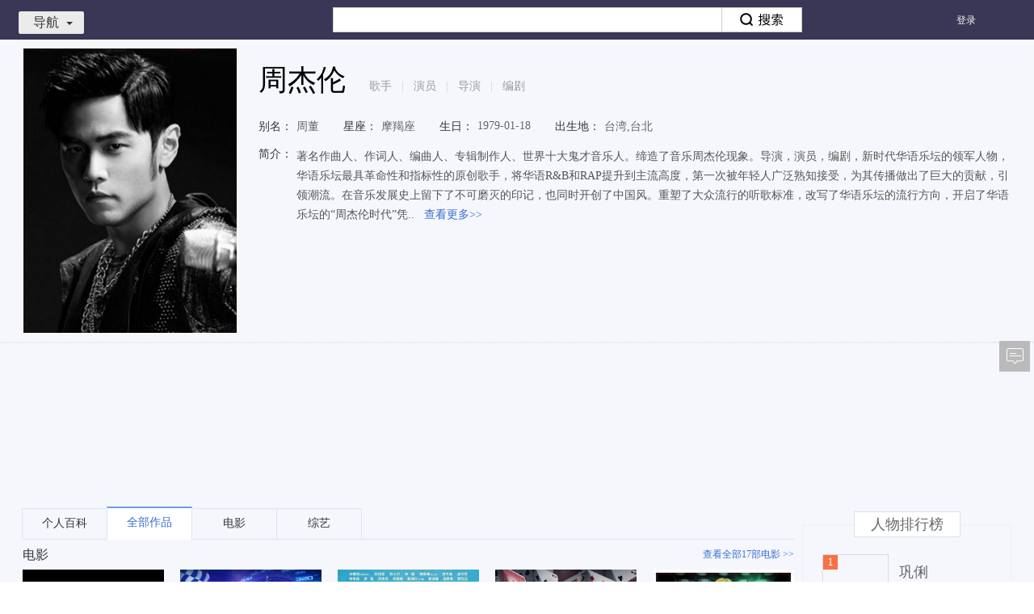

--- FILE ---
content_type: text/html; charset=UTF-8
request_url: http://v.xiaodutv.com/person_intro/?id=1218
body_size: 9760
content:
<!DOCTYPE html>
<html class="develop_ ">
<head>

<meta charset="utf-8">
<title>周杰伦最新电影/电视剧/综艺/音乐作品-周杰伦明星资料库-百搜视频</title>
<meta name="title" content="周杰伦最新电影/电视剧/综艺/音乐作品-周杰伦明星资料库-百搜视频">
<meta name="keywords" content="周杰伦最新电影,周杰伦电视剧,周杰伦综艺,周杰伦热门新闻,周杰伦音乐MV,视频全集" />
<meta name="description" content="周杰伦:著名作曲人、作词人、编曲人、专辑制作人、世界十大鬼才音乐人。缔造了音乐周杰伦现象。导演，演员，编剧，新时代华语乐坛的领军人物，华语乐坛最具革命性和指标性的原创歌手，将华语R&amp;B和RAP提升到主流高度，第一次被年轻人广泛熟知接受，为其传播做出了巨大的贡献，引领潮流。在音乐发展史上留下了不可磨灭的印记，也同时开创了中国风。重塑了大众流行的听歌标准，改写了华语乐坛的流行方向，开启了华语乐坛的“周杰伦时代”凭其天马行空的词曲创作才华，将原创音乐人升至最高地位。新专辑《十二新作》深受好评赢得众多歌迷的喜爱和认可，垄断各大排行榜第一。在线观看_周杰伦,周杰伦_高清百搜视频-周杰伦百搜视频" />
<link rel="stylesheet" type="text/css" href="http://video-static.xdcdn.xiaodutv.com/browse_static/v3/common/pkg/common_ui_d349594c.css" /><link rel="stylesheet" type="text/css" href="http://video-static.xdcdn.xiaodutv.com/browse_static/v3/common/pkg/common_ui_video_081f5537.css" /><link rel="stylesheet" type="text/css" href="http://video-static.xdcdn.xiaodutv.com/browse_static/v3/detail_person/pkg/person_detail_1f4a2fbf1.css" /><link rel="stylesheet" type="text/css" href="http://video-static.xdcdn.xiaodutv.com/browse_static/v3/detail_person/page/index/index_3726ce5a1.css" /></head>
<body class="w1235  person_detail">
<script src="//static.mediav.com/js/mvf_shop_window.js"></script>
<script src="//static.mediav.com/js/feed_ts.js"></script>
<script>
    var __mn_st__ = (new Date()).getTime();

    
    
    </script>
<script src="http://video-static.xdcdn.xiaodutv.com/browse_static/v3/common/widget/global/admLoader/main_27ece7d4.js"></script>
<script>
    var __mn_ed__ = (new Date()).getTime();
    BAIDU_VIDEO_ADM_TOOLS.sendlog('//pc-videoclick.xiaodutv.com/u.gif?pid=104&tpl=performancelog&bl=admloader&ext=' + (__mn_ed__ - __mn_st__))
</script>
<div id="header" monkey="header" alog-alias="header" class="hdmini nav-type-mini nav-style-browse">
<div id="nav" monkey="nav" alog-alias="nav" static="bl=nav_list">
<div class="nav-inner ">
<ul class="menu-main">
<li >
<a href="https://v.xiaodutv.com/">
首页
</a>
</li>
<li >
<a href="https://v.xiaodutv.com/tv">
电视剧
</a>
</li>
<li >
<a href="https://v.xiaodutv.com/movie">
电影
</a>
</li>
<li >
<a href="https://v.xiaodutv.com/show">
综艺
</a>
</li>
<li >
<a href="https://v.xiaodutv.com/comic">
动漫
</a>
</li>
<li class="btn_more">
<a class='a-more-btn'>
更多<img src="http://video-static.xdcdn.xiaodutv.com/browse_static/v3/common/widget/video/nav/caret_332f4587.png" alt="">
</a>
<ul class="box_more_items">
</ul>
</li>
</ul>
<ul class="menu-sub">
<li class="btn_more">
<a class='a-more-btn'>
更多<img src="http://video-static.xdcdn.xiaodutv.com/browse_static/v3/common/widget/video/nav/caret_332f4587.png" alt="">
</a>
<ul class="box_more_items">
</ul>
</li>
</ul>
</div>
<div class="d-live-subTips hide" id="liveSubTips">
<a class="a-sublive-tips" target="_blank" id='aSubLiveTips' static='bl=subLiveTips'>
<img src="" alt="" class="img-subtips" id='liveImage'>
<div class="d-live-tips">
<p class="p-live-tip">您预约的<strong class="str-live-tip"></strong>
</p>
<p class="p-live-tip">即将开始播放，去观看直播 &gt;&gt;</p>
</div>
</a>
<i class="icon-liveTips-del">×</i>
</div>
</div>
<div class="hd-inner container">
<div id="userbar" static="bl=userbar" monkey="userbar" alog-alias="userbar"></div>
<div class="hd-nav">
<div id="navmini">
<a href="javascript:void(0)" class="link-toggle">导航<i></i></a>
<div class="bd" static="bl=float_nav_list"><ul></ul></div>
</div>
</div>
<div id="tabsearch">
<div class="tabs">
<a href="http://news.baidu.com/" data-product="news">新闻</a><a href="http://www.baidu.com/" data-product="ps">网页</a><a href="http://tieba.baidu.com/" data-product="tieba">贴吧</a><a href="http://zhidao.baidu.com/" data-product="zhidao">知道</a><a href="https://music.taihe.com/" data-product="music">音乐</a><a href="http://image.baidu.com/" data-product="image">图片</a><strong>视频</strong><a href="http://map.baidu.com/" data-product="map">地图</a><a href="http://baike.baidu.com/" data-product="baike">百科</a><a href="http://www.hao123.com/" target="_blank">hao123</a>
</div>
<div class="bd">
<form action="https://v.xiaodutv.com/v" method="get" name="f1" id="bdvSearch" class="bdv-search" target="_blank">
<span class="bdv-search-inputs">
<input type="text" maxlength="120" id="bdvSearchInput" name="word" value="" autocomplete="off" />
</span>
<span class="bdv-search-btns">
<input type="submit" value="" id="bdvSearchBtn" />
</span>
<input name="ct" type="hidden" value="301989888" />
<input name="rn" type="hidden" value="67" />
<input name="pn" type="hidden" value="0" />
<input name="db" type="hidden" value="0" />
<input name="s" type="hidden" value="0" />
<input name="fbl" type="hidden" value="800" />
<input name="ie" type="hidden" value="utf-8" />
<input name="oq" type="hidden"  disabled="disabled" />
<input name="f" type="hidden" value="3"  disabled="disabled" />
<input name="rsp" type="hidden"  disabled="disabled" />
</form>
</div>
</div>
<div class="hd-trace">
<div id="bdvTrace" class="bdv-trace" static="tn=persondetail&bl=bdvTrace">
<a href="javascript:;" class="bdv-trace-toggle" title="追剧" static="stp=toggle&toggle=1">追剧<i></i></a>
<span class="bdv-trace-icons bdv-trace-notify"></span>
<div class="bdv-trace-main" style="display: none">
<div class="bdv-trace-arrow"><em>◆</em><i>◆</i></div>
<div class="bdv-trace-content bdv-trace-none">
<p>订阅精彩视频，请<a href="javascript:;" class="bdv-trace-login" title="登录" static="stp=login">登录</a></p>
</div>
</div>
</div>
<script type="text/html" id="bdvTraceNoneTpl">
<p>您最近没有任何订阅</p>
<a href="/tv" target="_blank" title="去电视剧频道随便看看" static="stp=toTv">去电视剧频道随便看看&gt;&gt;</a>
</script>
<script type="text/html" id="bdvTraceBdTpl">
<div class="bdv-trace-bd"></div>
<div class="bdv-trace-ft clearfix">
    <a href="javascript:;" class="bdv-trace-pager bdv-trace-pager-left" data-page="prev" title="上一页" static="stp=prev">&lt;上一页</a>
    <span class="bdv-trace-pager-no"></span>
    <a href="javascript:;" class="bdv-trace-pager bdv-trace-pager-right" data-page="next" title="下一页" static="stp=next">下一页&gt;</a>
</div>
</script>
<script type="text/html" id="bdvTraceItemTpl">
<% var suffix = frp ? '?frp=' + frp : '';
for (var i = 0, item; item = pageData[i]; i += 1) {
    item.cur_episode *= 1;
    item.max_episode *= 1;
    var introUrl = ['/', item.works_type, '/', item.works_id, '.htm', suffix].join(''),
        itemTitle = item.title + (item.season > 0 ? (' 第' + item.season + '季') : '');
%>
<dl class="bdv-trace-item">
    <% if (item.works_type !== 'show') { %>
    <dt>
        <h3><a href="<%=introUrl%>" title="<%=itemTitle%>" target="_blank" static="stp=ti&to=search"><%=itemTitle%></a></h3>
        <span class="bdv-trace-item-update">&nbsp;
        <% if (item.cur_episode > 0 && (item.max_episode == 0 || item.cur_episode < item.max_episode)) { %>
            更新至<b><%=item.cur_episode%></b>集
            <% if (item.max_episode > 0) { %>&nbsp;|&nbsp;<% } %>
        <% } %>
        <% if (item.max_episode > 0) { %>全<%=item.max_episode%>集<% } %>
        </span>
    </dt>
    <dd class="bdv-trace-item-episodes">
        <ol data-id="<%=item.works_id%>" data-type="<%=item.works_type%>">
        <% for (var epIndex = 0, len = item.episodes.length; epIndex < len && epIndex < 5; epIndex += 1) {
            var ep = item.episodes[epIndex];
        %>
            <li>
            <% if (len === 1 && item.last_view == ep.episode) { %>
                <div class="bdv-trace-item-episode-latest">已看到最新集</div>
            </li>
            <% break; %>
            <% } %>
            <% if (epIndex === 3 && (ep.episode * 1 - item.episodes[epIndex - 1].episode * 1 !== 1)) { %>
                <div class="bdv-trace-item-episode-holder">...</div>
            </li>
            <li>
            <% } %>
            <% if (item.last_view == ep.episode) { %>
                <i class="bdv-trace-icons bdv-trace-record"></i>
            <% } %>
            <% if (ep.is_new == 1 && item.last_view != ep.episode) { %>
                <i class="bdv-trace-icons bdv-trace-new"></i>
            <% } %>
            <% if (ep.is_play == 1) { %>
                <a href="<%=func.getPlayUrl(item, ep)%>" target="_blank" title="<%=ep.title%>"
                 static="stp=jp&to=play" data-ep="<%=ep.episode%>" data-new="<%=ep.is_new%>"
                ><%=ep.episode%></a>
            <% } else { %>
                <a href="javascript:;" title="暂无资源">暂无</a>
            <% } %>
            </li>
        <% } %>
        </ol>
    </dd>
    <% } else { %>
    <dt>
        <h3><a href="<%=introUrl%>" title="<%=itemTitle%>" target="_blank" static="stp=ti&to=search"><%=itemTitle%></a></h3>
        <% if (item.max_episode > 0) { %>
        <span class="bdv-trace-item-update">&nbsp;更新至<b><%=item.max_episode%></b>期</span>
        <% } %>
    </dt>
    <dd class="bdv-trace-item-episodes bdv-trace-item-episodes-show">
        <ol data-id="<%=item.works_id%>" data-type="<%=item.works_type%>">
        <% for (var epIndex = 0, len = item.episodes.length; epIndex < len && epIndex < 3; epIndex += 1) {
            var ep = item.episodes[epIndex];
        %>
            <li>
            <% if (len === 1 && item.last_view == ep.episode) { %>
                <div class="bdv-trace-item-episode-latest">已看到最新集</div>
            </li>
            <% break; %>
            <% } %>
            <% if (epIndex === 2 && (item.episodes[epIndex - 1].episode * 1 - ep.episode * 1 !== 1)) { %>
                <div class="bdv-trace-item-episode-holder">...</div>
            </li>
            <li>
            <% } %>
            <% if (item.last_view == ep.episode) { %>
                <i class="bdv-trace-icons bdv-trace-record"></i>
            <% } %>
            <% if (ep.is_new == 1 && item.last_view != ep.episode) { %>
                <i class="bdv-trace-icons bdv-trace-new"></i>
            <% } %>
            <% if (ep.is_play == 1) { %>
                <a href="<%=func.getPlayUrl(item, ep)%>" target="_blank" title="<%=ep.title%>"
                 static="stp=jp&to=play" data-ep="<%=ep.episode%>" data-new="<%=ep.is_new%>"
                ><span><%=ep.episode%>：</span><%=ep.title%></a>
            <% } else { %>
                <a href="javascript:;" title="暂无资源">暂无资源</a>
            <% } %>
            </li>
        <% } %>
        </ol>
    </dd>
    <% } %>

    <dd class="bdv-trace-item-ft">
        <a href="<%=introUrl%>" title="查看全部" target="_blank" class="bdv-trace-item-all" static="stp=all&to=search">查看全部</a>
        <a href="javascript:;" title="删除" class="bdv-trace-item-del" data-id="<%=item.works_id%>" data-type="<%=item.works_type%>" static="stp=del&id=<%=item.works_id%>&type=<%=item.works_type%>">删除</a>
    </dd>
</dl>
<% } %>
</script>
</div>
<div class="hd-record">
</div>
<div class="hd-goback">
<a href="/?is_old=true ">返回旧版</a>
</div>
</div>
</div>
<div class="person-page">
<div class="person-box" style="position:relative">
<div class="container">
<div class="person-photo lf">
<img title="周杰伦"  alt="周杰伦" src="http://vorcdn.xiaodutv.com/ed1f7d6835b3ef5a3144daafdecb1abe" onerror="this.src=this.attributes['data-src'].value;this.onerror=null;" data-src="http://video-static.xdcdn.xiaodutv.com/browse_static/v3/detail_person/page/layout/default_poster_7df8dd52e.jpg">
</div>
<div class="person-detail">
<input type="hidden" value="1218" id="person_detail_id"/>
<div class="warph2">
<h1 class="person-name" title="周杰伦">周杰伦</h1>
<span class="profession">歌手<em>|</em>演员<em>|</em>导演<em>|</em>编剧</span>
</div>
<div class="info-item detail-s1">
<ul>
<li><span class="info-title">别名：</span>周董</li><li><span class="info-title">星座：</span>摩羯座</li><li><span class="info-title">生日：</span>1979-01-18</li><li><span class="info-title">出生地：</span>台湾,台北</li></ul>
</div>
<div class="info-item detail-s2">
<span class="info-title">简介：</span>
<div class="info-content in-line" style="padding-left: 5px;">
<span class="plain-txt" id="personIntroWrapper">著名作曲人、作词人、编曲人、专辑制作人、世界十大鬼才音乐人。缔造了音乐周杰伦现象。导演，演员，编剧，新时代华语乐坛的领军人物，华语乐坛最具革命性和指标性的原创歌手，将华语R&amp;B和RAP提升到主流高度，第一次被年轻人广泛熟知接受，为其传播做出了巨大的贡献，引领潮流。在音乐发展史上留下了不可磨灭的印记，也同时开创了中国风。重塑了大众流行的听歌标准，改写了华语乐坛的流行方向，开启了华语乐坛的“周杰伦时代”凭..</span>
<input type="hidden" value="著名作曲人、作词人、编曲人、专辑制作人、世界十大鬼才音乐人。缔造了音乐周杰伦现象。导演，演员，编剧，新时代华语乐坛的领军人物，华语乐坛最具革命性和指标性的原创歌手，将华语R&amp;B和RAP提升到主流高度，第一次被年轻人广泛熟知接受，为其传播做出了巨大的贡献，引领潮流。在音乐发展史上留下了不可磨灭的印记，也同时开创了中国风。重塑了大众流行的听歌标准，改写了华语乐坛的流行方向，开启了华语乐坛的“周杰伦时代”凭其天马行空的词曲创作才华，将原创音乐人升至最高地位。新专辑《十二新作》深受好评赢得众多歌迷的喜爱和认可，垄断各大排行榜第一。" name="longIntro"/>
<input type="hidden" value="著名作曲人、作词人、编曲人、专辑制作人、世界十大鬼才音乐人。缔造了音乐周杰伦现象。导演，演员，编剧，新时代华语乐坛的领军人物，华语乐坛最具革命性和指标性的原创歌手，将华语R&amp;B和RAP提升到主流高度，第一次被年轻人广泛熟知接受，为其传播做出了巨大的贡献，引领潮流。在音乐发展史上留下了不可磨灭的印记，也同时开创了中国风。重塑了大众流行的听歌标准，改写了华语乐坛的流行方向，开启了华语乐坛的“周杰伦时代”凭.." name="shortIntro"/>
<a class="more-intro js-toggle-open" static="bl=intro&stp=mr">&nbsp;&nbsp;查看更多&gt;&gt;</a>
<a class="more-intro js-toggle-close" style="display:none;" static="bl=intro&stp=sq">&nbsp;&nbsp;收起更多&lt;&lt;</a>
</div>
</div>
<div class="info-item hide"  id="representativeWork">
<span class="info-title">代表作品：</span>
<div class="info-content" static="bl=intro&stp=zp"></div>
</div>
</div>
</div>
<div class="two-px-dash" style="margin-bottom: 20px;">
<div class="container"></div>
<div id="personDetailMiddleColumn" style="margin-left:60px">
</div>
</div>
<div class="person-content">
<div class="container">
<div class="main-content">
<div class="content main-content-wrap" id="mainContentWrap">
<ul class="tab-title-list" static="bl=tabs" id="tabNav">
<li class="tab-title hide" data-toggle="tab" data-target=".baike-content"><a href="#baike" data-type="baike" static="stp=tab&li=0">个人百科</a></li>
<li class="tab-title hide active" data-toggle="tab" data-target=".works-content"><a href="#works" data-type="works" static="stp=tab&li=1">全部作品</a></li>
<li class="tab-title hide" id="hasTypemovie" data-toggle="tab" data-target=".movie-content"><a href="#movie" class="movie" data-type="movie" static="stp=tab&li=2">电影</a></li>
<li class="tab-title hide" id="hasTypetv" data-toggle="tab" data-target=".tv-content"><a href="#tv" data-type="tv" static="stp=tab&li=3">电视剧</a></li>
<li class="tab-title hide" id="hasTypeshow" data-toggle="tab" data-target=".show-content"><a href="#show" data-type="show" static="stp=tab&li=4">综艺</a></li>
<li class="tab-title" id="hasTypeStars" data-toggle="tab" data-target=".star-content"><a href="#stars" data-type="star" static="stp=tab&li=7">跑男相关</a></li>
</ul>
<div class="content-wrap"></div>
<div class="detail-tip"></div>
</div>
</div>
<div class="side-content">
<div class="person-side-ad">
</div>
<div style="visibility: hidden" id="tuPuWrap"></div>
<div class="person-rank" style="visibility: hidden" id="personRankWrap"></div>
<div class="fancy-img" style="visibility: hidden" id="fancyImgWrap"></div>
</div>
</div>
</div>
<div class="person-content">
<div class="person-union-ad container" style="margin-top:15px;margin-bottom: 15px;">
<div class="mod-full-good">
<div class="main-content" static="bl=personAdMain">
<div id="persionBottomAdLeft">
</div>
</div>
<div class="side-content" static="bl=personAdSide">
<div id="persionBottomAdRight">
</div>
</div>
</div>
</div>
</div>
</div>
<div id="footer" alog-alias="home-footer">
<div class="mod_footer_contentinfo mod_footer_cf" static="bl=botttomnav&blname=%E5%BA%95%E9%83%A8%E5%AF%BC%E8%88%AA%E6%9D%A1">
<div class="contentinfo_column contentinfo_channel">
<em class="contentinfo_title">热门频道</em>
<ul>
<li class="item_3">
<a href="https://v.xiaodutv.com/tv/" target="_blank" title="电视剧">电视剧
</a>
</li>
<li class="">
<a href="https://v.xiaodutv.com/movie/" target="_blank" title="电影">电影
</a>
</li>
<li class="">
<a href="https://v.xiaodutv.com/show/" target="_blank" title="综艺">综艺
</a>
</li>
<li class="">
<a href="https://v.xiaodutv.com/comic/" target="_blank" title="动漫">动漫
</a>
</li>
<li class="">
<a href="https://v.xiaodutv.com/channel/short/newamuse" target="_blank" title="搞笑">搞笑
</a>
</li>
<li class="">
<a href="https://v.xiaodutv.com/channel/short/newstar" target="_blank" title="明星">明星
</a>
</li>
<li class=" no-margin">
<a href="https://v.xiaodutv.com/channel/short/newmusic" target="_blank" title="音乐">音乐
</a>
</li>
</ul>
</div>
<div class="contentinfo_column contentinfo_feature">
<em class="contentinfo_title">特色推荐</em>
<ul>
<li class="">
<a href="https://v.xiaodutv.com/channel/short/newtechnology" target="_blank" title="科技">科技
</a>
</li>
<li class="">
<a href="https://v.xiaodutv.com/channel/short/newlife" target="_blank" title="生活">生活
</a>
</li>
<li class="">
<a href="https://v.xiaodutv.com/channel/short/newlvyou" target="_blank" title="旅游">旅游
</a>
</li>
<li class=" no-margin">
<a href="https://v.xiaodutv.com/channel/short/newfood" target="_blank" title="美食">美食
</a>
</li>
<li class="">
<a href="https://v.xiaodutv.com/channel/short/newgame" target="_blank" title="游戏">游戏
</a>
</li>
</ul>
</div>
<div class="contentinfo_column contentinfo_download">
<em class="contentinfo_title">产品中心</em>
<ul>
<li class="item_7">
<a href="http://list.xiaodutv.com/iph_promote.html" target="_blank" title="iPhone版">iPhone版
</a>
</li>
<li class="item_8">
<a href="http://list.xiaodutv.com/iph_promote.html" target="_blank" title="Android版">Android版
</a>
</li>
<li class="item_5 no-margin">
<a href="http://list.xiaodutv.com/iph_promote.html" target="_blank" title="iPad版">iPad版
</a>
</li>
</ul>
</div>
<div class="qrcode"></div>
</div>
<div class="footer" monkey="footer" alog-alias="footer">
<div class="links">
<a href="https://v.xiaodutv.com/videoop.html" rel="nofollow" target="_blank">互联网视频开放协议</a>
</div>
<p>搜索结果源于互联网视频网站，系计算机系统根据搜索热度自动排列</p>
<p class="xd-xy">
<a href="http://sq.ccm.gov.cn/ccnt/sczr/service/business/emark/toDetail/379E884F4A8E167AE0530140A8C0E3F7" target="_blank" title="京网文（2025）0225-074号">
<img class="img" src="https://www.xiaodutv.com/images/wlwh_83hs4fx.png" />
</a>
<a href="https://www.xiaodutv.com/images/licens.png" target="_blank" title="京网文（2025）0225-074号">京网文（2025）0225-074号</a>
&nbsp;&nbsp;<a href="http://sq.ccm.gov.cn/ccnt/sczr/service/business/emark/toDetail/379E884F4A8E167AE0530140A8C0E3F7" target="_blank" title="">
<img class="img" src="https://www.xiaodutv.com/images/batb_d0289dc.png"/>
</a><a href="http://www.beian.gov.cn/portal/registerSystemInfo?recordcode=11010802021432" target="_blank">京公网安备 11010802021432号</a>
&nbsp;&nbsp;<a href="http://beian.miit.gov.cn/" target="_blank">京ICP备16030610号-1</a>
&nbsp;&nbsp;<a href="http://beian.miit.gov.cn/" target="_blank">京ICP证161073号</a>
&nbsp;&nbsp;<a href="javascript:void(0)" rel="nofollow">网络视听许可证0110545号</a>
</p>
<p class="copyright">北京小度互娱科技有限公司 北京市海淀区西北旺东路10号院东区22号楼3层101</p>
</div>
<div id="PCFullScreenad">
</div>
<div id="PCidlepagePopup">
</div>
<script>
   //弹窗推送
    if(typeof BAIDU_VIDEO_ADM_FILL != 'undefined') {
        BAIDU_VIDEO_ADM_FILL('bottomRightPopup')
   }
</script>
</div>
<div id="back-to-top" class="back-to-top" alog-alias="backTop">
<ul class="bt-list">
<li class="bt-top"><a href="#" id="back-to-top-btn" class="bt-btn-top" title="回到顶部"></a></li>
<li class="bt-bottom">
<a target="_blank" href="#"  class="bt-btn-feedback" id="showFeed">反馈</a>
</li>
</ul>
</div>
<div class="index-right-float" id="index_right_float" static="bl=adv_float_right" monkey="adv_float_right"></div>
</body><script type="text/javascript" src="http://video-static.xdcdn.xiaodutv.com/browse_static/v3/common/pkg/libs_654a35f7.js"></script>
<script type="text/javascript">require.resourceMap({"res":[],"pkg":[]});</script><script type="text/javascript" src="http://video-static.xdcdn.xiaodutv.com/browse_static/v3/common/pkg/common_ui_f327a78d.js"></script><script type="text/javascript" src="http://video-static.xdcdn.xiaodutv.com/browse_static/v3/common/pkg/common_video_18dc59d7.js"></script><script type="text/javascript" src="http://video-static.xdcdn.xiaodutv.com/browse_static/v3/detail_person/pkg/person_detail_a8f21b85f.js"></script><script type="text/javascript" src="http://video-static.xdcdn.xiaodutv.com/browse_static/v3/common/pkg/common_widget_8cca9e9d.js"></script><script type="text/javascript">
!function(){            require("common:static/ui/client/responsive_2.0.js").start();
        }();
!function(){        require("common:widget/video/liveSubTips/liveSubTips.js")('#liveSubTips');
    }();
!function(){        var $c = "北京";
        var $city = false;
        require('common:widget/video/nav/nav.js')('persondetail','0',$c);
}();
!function(){}();
!function(){	require('common:widget/video/userbar/userbar.js')('persondetail');
}();
!function(){	require('common:widget/video/navmini/navmini.js')();
}();
!function(){    (function() {
    	function log(src) {
    		var t = new Date().getTime(),
    			img = window['V_fix_img'+t] = new Image();
    		img.onload = img.onerror = img.onabort = function() {
    			img.onload = img.onerror = img.onabort = null;
    			try {
    				delete window['V_fix_img'+t];
    				img = null;
    			} catch(e) {
    				img = null;
    			}
    		}
    		img.src = (src)+'&r='+t;
    	};
    	var types = { movie: 21, tv: 22, show: 26, comic: 43, person: 50 };
    	var bdvSugConfig = {
    		form: 'bdvSearch',
    		input: 'bdvSearchInput',
    		num: 6,
    		delay: 0,
    		classname: 'bdv-qs-suggestion',
    		onsubmit: function(evt) {
    			log( '//pc-videoclick.xiaodutv.com/v.gif?pid=104&tn=sug&searchpage=persondetail&s=zdjs&input=' + encodeURIComponent(evt.query) + '&wd=' + encodeURIComponent(evt.title) + ( evt.index ? '&li=' + evt.index : '' ) + ( evt.eventType ? '&eventtype=' + evt.eventType : '' ) );
    		},
    		onclicklink: function(evt) {
    			log( '//pc-videoclick.xiaodutv.com/v.gif?pid=104&tn=sug&s=zdjs&bl=spa&input=' + encodeURIComponent(evt.query) + '&wd=' + encodeURIComponent(evt.title) + '&id=' + evt.id + '&ty=' + types[evt.type] + '&stp=' + evt.target + '&li=' + evt.index + '&u=' + encodeURIComponent(evt.url) );
    		}
    	};

    	var sug = require("common:static/ui/suggestion/suggestion.js");
    	sug(bdvSugConfig);
    }());
}();
!function(){	require('common:widget/video/searchbox/searchbox.js')({
		id: 'bdvSearch',
		    		pageTn: 'persondetail'
	});
}();
!function(){	require('common:widget/video/tabsearch/tabsearch.js')();
}();
!function(){    var trace = require('common:widget/video/bdv_trace/bdv_trace.js');
    trace('persondetail', '0');
}();
!function(){                    require("detail_person:widget/content/zgxgsHook.js")();

                }();
!function(){                                $('.js-toggle-open').click(function(){
                                    $('#personIntroWrapper').html($('input[name="longIntro"]').val());
                                    $('.js-toggle-close').show();
                                    $(this).hide();
                                });
                                $('.js-toggle-close').click(function(){
                                    $('#personIntroWrapper').html($('input[name="shortIntro"]').val());
                                    $(this).hide();
                                    $('.js-toggle-open').show();
                                });
                                }();
!function(){                BAIDU_VIDEO_ADM_FILL_ASYC('personDetailMiddleColumn', 'personDetailMiddleColumn');
            }();
!function(){            require('detail_person:widget/content/content.js').render({
                id: '1218',
                el: '#mainContentWrap',
                token: '',
                query: '周杰伦',
                log: 'uid=1768777648666657331&sa=true&id=1218&wd=%E5%91%A8%E6%9D%B0%E4%BC%A6&tpl=persondetail'
            });
        }();
!function(){                            BAIDU_VIDEO_ADM_FILL_ASYC('personDetailBottomColumn', 'persionBottomAdLeft');
                        }();
!function(){                            BAIDU_VIDEO_ADM_FILL_ASYC('personDetailBottomColumnRight', 'persionBottomAdRight');
                        }();
!function(){        require('common:static/ui/statistics/statistics.js');
        V.nsclick.setParam('tpl', 'persondetail');
        V.nsclick.setParam('id', '1218');
        V.nsclick.setParam('uid', '1768777648666657331');
        V.nsclick.setParam('sa', 'true');

        $.log('//pc-videoclick.xiaodutv.com/p.gif?pid=104&uid=1768777648666657331&sa=true&id=1218&wd=%E5%91%A8%E6%9D%B0%E4%BC%A6&tpl=persondetail');
            }();
!function(){        require("common:static/ui/responsive/responsive.js")();
    }();
!function(){    BAIDU_VIDEO_ADM_FILL_ASYC("PCFullScreenad", "PCFullScreenad");
    }();
!function(){        ~function() {
            // 4大类频道、二级、详情页以及检索页添加广告
            var workType = ['movie', 'tv', 'show', 'comic', 'dianying', 'dianshi', 'zongyi', 'dongman', 'v'];
            var path = location.pathname.split('/')[1];
            if (!path || workType.indexOf(path) > -1) {
                BAIDU_VIDEO_ADM_FILL_ASYC("PCidlepagePopup", "PCidlepagePopup");
            }
        }();
    }();
!function(){
    // 对该站所有链接进行安全过滤
    $(document).ready(function () {
		$('body a').each(function () {
			var ret = $(this).attr('href');
			ret = ret && ret.replace(/<script.*?>.*?<\/script>/g, '')
                .replace(/<[^>]+>/g, '');
            $(this).attr('href', ret);
		});
	});

    // 如果有百度推送弹窗广告则不展示其他弹窗
    if($('#baiduAdvRightBottomPopContainer')[0]) return;

    var videoapi = require('common:static/ui/videoapi/videoapi.js');
    var loginCheck = require('common:static/ui/loginCheck/loginCheck.js');
    var _ = require('common:static/vendor/underscore/underscore.js');
    loginCheck(function (uInfo) {
        var pathName = window.location.pathname;
        // pathName = '/';
        var pageValid = false;
        // 游戏广告只在四大频道＋游戏＋主页推广
        if (/^(\/|\/tv|\/movie|\/show|\/comic|\/gameindex)\/{0,1}$/.test(pathName)) {
            pageValid = true;
        }
        /*if (uInfo.value && uInfo.uid && pageValid) {
            playerCheck(uInfo.value);
        } else {
            normalAdPop();
        }*/
    });

    function formatHistory(data) {
        var newData = [];
        for (var i = 0, len = data.length; i < len; i++) {
            var item = data[i];
            var curData = {};
            for (var key in item) {
                if (key !== 'servers') {
                    curData[key] = item[key];
                } else {
                    curData['servers'] = item[key][0];
                }
            }
            newData.push(curData);
        }
        var cloneData = _.clone(newData);
        var resultData = cloneData.sort(function (a, b) {
            return b.servers.entertime - a.servers.entertime;
        });
        var resultData = resultData.slice(0, 3);
        var gameStamp = '';
        for (var k = 0, lens = resultData.length; k < lens; k++) {
            var it = resultData[k];
            gameStamp += it.servers.entertime;
            if (k !== lens - 1) {
                gameStamp += '_';
            }
        }
        return {
            gameStamp: gameStamp,
            data: resultData
        };
    }

    // 用户游戏记录检测
    function playerCheck(uname) {
        $.ajax({
            url: 'https://v.xiaodutv.com/pay/goods?partner_no=10001&goods_type=play_history',
            dataType: 'jsonp',
            success: function (ret) {
                var t = new Date();
                var todayStr = '' + t.getFullYear() + (t.getMonth() + 1) + t.getDate();
                var newData = formatHistory(ret.data);
                if (ret
                    && ret.data
                    && ret.data.length
                    && $.cookie.get('gameHistory') != todayStr
                    && $.cookie.get('gameHistory') != ('forever____' + newData.gameStamp)) {
                    gameAdPop(uname, newData.gameStamp, newData.data);
                } else {
                    normalAdPop();
                }
            }
        });
    };

    // 游戏推广弹窗
    function gameAdPop(uname, gameStamp, history) {
        require("common:widget/video/push/expandPush.js")({
            el: 'pushGameBox',
            data: {
                uname: uname,
                gameStamp: gameStamp,
                history: history
            }
        });
    };

    // 普通全站推广弹窗
    function normalAdPop() {
        videoapi({
            cbgpopup: 'list:pc_push'
        }, function (data) {
            if (data && data[0] && data[0]['data'] && data[0]['data']['videos'].length > 1) {
                var getcookieid = data[0]['data']['videos'][0]['update'];
                var cookieid = $.cookie.get('BDPCPS');
                if (getcookieid !== cookieid && parseInt(getcookieid, 10) !== 0) {
                    require("common:widget/video/push/push.js")(data[0]['data']['videos']);
                }
            }
        });
    };

window["h"] = function(obj, url){
    if (document.all) {
        obj.style.behavior = 'url(#default#homepage)';
        obj.setHomePage(url);
    }
}
$.ajax({
    url: 'https://list-video.xiaodutv.com/adpc/scrollTextAd.js',
    dataType: "script",
    crossDomain: true
});
}();
!function(){require.async('common:widget/video/advList/advList.js',function(adv){
    adv.push(function(){
        return {"id":"index_right_float","classname":"index-right-float","bl":"adv_float_right","monkey":"adv_float_right"}
    });
});
}();
!function(){        require("common:widget/global/backTop/backTop.js")();
    }();
</script></html>
<!--04483817880000000000011907-->
<script> var _trace_page_logid = 0448381788; </script>

--- FILE ---
content_type: text/css
request_url: http://video-static.xdcdn.xiaodutv.com/browse_static/v3/detail_person/page/index/index_3726ce5a1.css
body_size: 1101
content:
.person-page{background-color:#fff;font-size:14px}.person-page .container{margin:0 auto;width:1225px;*zoom:1}.person-page .container:after{content:"\0020";display:block;height:0;clear:both;overflow:hidden;visibility:hidden}.person-page .container .main-content{float:left;display:inline;overflow:initial;width:955px}.person-page .container .side-content{float:right;display:inline;width:260px}.person-page .block{padding-top:30px}.person-page .block-title{font-size:26px;line-height:28px;color:#555;margin:0 0 15px}.person-page .sub-block .block-title{font-size:18px}.person-page .mod-full-good{margin-left:-8px}.person-page .mod-full-good .good-main{float:left;width:955px}.person-page .mod-full-good .side-content{float:left}.person-box{color:#555;background-color:#f5f7fc}.person-box .gc{color:#666}.person-box a{color:#366dd1;cursor:pointer;text-decoration:none}.person-box a:hover{text-decoration:underline}.person-box .person-photo{width:264px;height:352px;border:1px solid #fff;overflow:hidden;line-height:262px;background-image:url(https://list-video.xiaodutv.com/baiso/person_photo-bg.jpg)}.person-box .person-photo img{width:100%;height:100%}.person-box .person-detail{padding-top:16px;margin-left:292px}.person-box .person-detail div.warph2{margin-bottom:24px}.person-box .person-detail div.warph2 .person-name{font-weight:400;color:#000;font-size:36px;margin-right:25px;display:inline}.person-box .person-detail .profession{font-size:14px;color:#999;font-weight:200}.person-box .person-detail .profession em{font-style:normal;margin:0 12px;color:#d2d2d2}.person-box .person-detail .info-item{position:relative;margin-bottom:16px;overflow:hidden}.person-box .person-detail .info-item .info-title{float:left;color:#333;margin-right:5px}.person-box .person-detail .detail-s1 li{float:left;margin-right:30px;color:#666}.person-box .person-detail .detail-s2{padding-left:3em;margin-bottom:16px}.person-box .person-detail .detail-s2 .info-title{margin-left:-3em}.person-box .person-detail .news-list{border-top:1px dashed #c4c9da;padding-top:22px;padding-left:6em}.person-box .person-detail .news-list .info-title{margin-left:-6em}.plain-txt{line-height:24px}#representativeWork{margin-bottom:14px}.info-content li a{padding-left:10px;line-height:24px;position:relative}.info-content li a:before{display:block;content:'';position:absolute;left:0;top:9px;height:2px;width:2px;background-color:#366dd1}.right-box{font-size:12px}.two-px-dash{width:100%;background:url(http://video-static.xdcdn.xiaodutv.com/browse_static/v3/detail_person/page/index/two-px-dash_bb872d6e0.png) repeat-x left top}.two-px-dash .container{height:2px;background:url(http://video-static.xdcdn.xiaodutv.com/browse_static/v3/detail_person/page/index/two-px-dash_bb872d6e0.png) repeat-x left top}body .nav-type-mini#header.hdmini .hd-inner .hd-logo a.link-home{background-image:url(http://video-static.xdcdn.xiaodutv.com/browse_static/v3/detail_person/page/index/logo_blue_2f39b7534.jpg)}.nav-type-mini#header.hdmini #tabsearch .bd .bdv-search .bdv-search-inputs{width:480px}.w1235 .nav-type-mini#header{background:#393755}.w1235 .nav-type-mini#header.hdmini .hd-inner{background:#393755}.w1235 .person-box{background-color:#f5f7fc}.w1235 .person-box .container{background-color:#f5f7fc;padding:10px 0}.w1235 .nav-type-mini#header{background:#393755}.w1235 .nav-type-mini#header.hdmini .hd-inner{background:#393755}.w1235 .person-box{background-color:#f5f7fc}.w1235 .person-box .container{background-color:#f5f7fc;padding:10px 0}

--- FILE ---
content_type: application/x-javascript
request_url: https://v.xiaodutv.com/person_intro/?dtype=personWorks&service=json&ps=10&wt=baike:movie:tvplay:show:mv:image&pn=1&id=1218&callback=jQuery111104473154617606643_1768777652377&_=1768777652378
body_size: 28210
content:
/**/jQuery111104473154617606643_1768777652377([{"typename":"\u53c2\u52a0\u7efc\u827a","type":"showGuest","totalnum":30,"list":[{"works_id":"20765","title":"\u4e2d\u56fd\u65b0\u6b4c\u58f0","guest":"\u5468\u6770\u4f26$$\u9648\u5955\u8fc5$$\u90a3\u82f1$$\u5218\u6b22$$\u5f20\u73ae$$\u674e\u7426","url":"http:\/\/www.iqiyi.com\/v_19rrdypopw.html?src=frbdaldjunest","episode":"20171005","site_url":"iqiyi.com","thumbnail":"http:\/\/vorcdn.xiaodutv.com\/91c3ed5ab0072e7098fc866f45a22142","single_title":"\u56fd\u5e86\u6f14\u5531\u4f1a \u5468\u8463\u732e\u5531\u300a\u544a\u767d\u6c14\u7403\u300b \u5f20\u73ae\u518d\u98da\u8fa3\u6912\u55d3","single_intro":"\u56fd\u5e86\u7279\u8f91\u6f14\u5531\u4f1a!\u5f20\u73ae\u674e\u7426\u9886\u8854\"\u9762\u5177\u961f\"\u5f3a\u52bf\u8e22\u9986,\u56db\u5927\u5bfc\u5e08\u503e\u60c5\u732e\u5531\u4e3a\u5b66\u5458\u52a9\u529b.\u53f6\u6653\u7ca4\u518d\u73b0\u9ad8\u80fdRap,\u674e\u7426\u9b54\u6027\u6539\u7f16E\u795e\u91d1\u66f2\u300a\u5341\u5e74\u300b;\u5f20\u73ae\u518d\u98da\u8fa3\u6912\u55d3,\u5353\u7337\u71d5\u674e\u7ef4\u732e\u4e0a\u5468\u8463\u66f2\u76ee\u4e8c\u8fde\u51fb.","site_order":"1","is_play":"1","tvid":"807995400","download":"1"},{"works_id":"20765","title":"\u4e2d\u56fd\u65b0\u6b4c\u58f0","guest":"\u5468\u6770\u4f26$$\u9648\u5955\u8fc5$$\u5218\u6b22$$\u53f6\u70ab\u6e05$$\u9648\u9896\u6069","url":"http:\/\/www.iqiyi.com\/v_19rrdykx38.html?src=frbdaldjunest","episode":"20171004","site_url":"iqiyi.com","thumbnail":"http:\/\/vorcdn.xiaodutv.com\/70676885d7c7ae44353cebc86a8fcb6b","single_title":"\u4e2d\u79cb\u6f14\u5531\u4f1a \u53f6\u70ab\u6e05\u518d\u5531\u300a\u4ece\u524d\u6162\u300b \u9648\u9896\u6069\u732e\u5531\u5468\u8463\u7ecf\u5178","single_intro":"\u5468\u6770\u4f26\u8fbe\u5e03\u5f20\u946b\u674e\u7855\u5f39\u5531\u300a\u5f69\u8679\u300b,\u8096\u654f\u6654\u9648\u9896\u6069\u732e\u5531\u6770\u4f26\u7ecf\u5178\u300a\u6211\u8981\u590f\u5929\u300b,\u53f6\u70ab\u6e05\u518d\u5ea6\u5531\u54cd\u300a\u4ece\u524d\u6162\u300b.","site_order":"1","is_play":"1","tvid":"807693800","download":"1"},{"works_id":"20765","title":"\u4e2d\u56fd\u65b0\u6b4c\u58f0","guest":"\u5f20\u6770$$\u5ebe\u6f84\u5e86$$\u9648\u5955\u8fc5$$\u5468\u6770\u4f26$$\u8c2d\u7ef4\u7ef4$$\u66f9\u6768$$\u5218\u6b22$$\u90a3\u82f1","url":"http:\/\/www.iqiyi.com\/v_19rr8qhyik.html?src=frbdaldjunest","episode":"20170929","site_url":"iqiyi.com","thumbnail":"http:\/\/vorcdn.xiaodutv.com\/7efac3f697f59fe6600aaa588ff92f3c","single_title":"\u7ec4\u5185\u8d5b \u624e\u897f\u8c2d\u7ef4\u7ef4\u5bf9\u98d9\u9ad8\u97f3 \u9648\u9896\u6069\u732e\u5531\u963f\u59b9\u7ecf\u5178","single_intro":"\u5468\u6770\u4f26,\u5218\u6b22\u6218\u961f\u961f\u5185\u51a0\u519b\u63ed\u6653,\u54c8\u6797\u90a3\u82f1\u52a9\u9635\u6770\u4f26\u6218\u961f,\u624e\u897f\u5e73\u63aa\u5531\u54cd\u539f\u521b\u85cf\u8bed\u6b4c,\u5b50\u5b50\u5f20\u6770\u300aJust One Last Dance\u300b\u6781\u81f4\u8be0\u91ca\u7edd\u7f8e\"\u604b\u60c5\",\u7235\u58eb\u5973\u4f36\u8463\u59ff\u5f66\u642d\u54c8\u6797\u6f14\u7ece\u6b4c\u5267\u822c\u76db\u5bb4.","site_order":"1","is_play":"1","tvid":"804378000","download":"1"},{"works_id":"20765","title":"\u4e2d\u56fd\u65b0\u6b4c\u58f0","guest":"\u9648\u5955\u8fc5$$\u5468\u6770\u4f26$$\u90a3\u82f1$$\u5218\u6b22$$\u6768\u5343\u5b05$$\u674e\u8363\u6d69$$\u9ec4\u97f5\u73b2$$\u9b4f\u5982\u8431","url":"http:\/\/www.iqiyi.com\/v_19rr8v4hfo.html?src=frbdaldjunest","episode":"20170922","site_url":"iqiyi.com","thumbnail":"http:\/\/vorcdn.xiaodutv.com\/b338e0e3a6ccb8ed3089fee4d9b1a82a","single_title":"E\u795e\u7ec4\u5185\u8d5b\u6768\u5343\u5b05\u674e\u8363\u6d69\u9f50\u52a9\u9635 \u53f6\u6653\u7ca4\u79c0\u9ad8\u80fdRap","single_intro":"\u5bfc\u5e08\u6218\u961f\u51a0\u519b\u6218\u7b2c2\u5f39,\u6768\u5343\u5b05\u674e\u8363\u6d69\u5f3a\u52bf\u6765\u88ad\u52a9\u9635\u9648\u5955\u8fc5.\u5f20\u6cfdBbox\u7248\u300a\u5468\u5927\u4fa0\u300b\u542c\u670d\u539f\u5531;\u4e8e\u6893\u8d1d\u6768\u5343\u5b05\u6f14\u5531\u91d1\u66f2\u300a\u53ef\u60dc\u6211\u662f\u6c34\u74f6\u5ea7\u300b\u9ed8\u5951\u6ee1\u5206;\u53f6\u6653\u7ca4\u4e0d\u5fd8\u521d\u5fc3\u9ad8\u80fdRap\u6539\u7f16\u300a\u5e73\u51e1\u4e4b\u8def\u300b.","site_order":"1","is_play":"1","tvid":"797321000","download":"1"},{"works_id":"20765","title":"\u4e2d\u56fd\u65b0\u6b4c\u58f0","guest":"\u5f20\u78a7\u6668$$\u674e\u8363\u6d69$$\u6881\u535a$$\u5468\u6770\u4f26$$\u9648\u5955\u8fc5","url":"http:\/\/www.iqiyi.com\/v_19rr8po7q4.html?src=frbdaldjunest","episode":"20170915","site_url":"iqiyi.com","thumbnail":"http:\/\/vorcdn.xiaodutv.com\/32b07291f7010e396abc27907369edf9","single_title":"\u7ec4\u5185\u8d5b \u90ed\u6c81\u5468\u6df1\u9ed8\u5951\u6f14\u7ece\u300a\u5927\u9c7c\u300b\u4f3c\u4ed9\u5883","single_intro":"\u90a3\u82f1\u9648\u5955\u8fc5\u6218\u961f\u51a0\u519b\u8d5b\u5f00\u542f,\u5f20\u78a7\u6668\u5e2e\u5531\u53f6\u70ab\u6e05,\u90ed\u6c81\u5468\u6df1\u9ed8\u5951\u732e\u5531\u300a\u5927\u9c7c\u300b\u4f3c\u4ed9\u5883,\u5e0c\u6797\u5a1c\u4f9d\u9ad8\u300a\u5979\u6765\u542c\u6211\u7684\u6f14\u5531\u4f1a\u300b\u6f14\u7ece\u72ec\u7279\u98ce\u683c,\u6770\u4f26\u8d5e\u90ed\u6c81\u5e0c\u6797\u4f3c\u5f20\u5b66\u53cb\u7684\u4e24\u79cd\u72b6\u6001.","site_order":"1","is_play":"1","tvid":"790290800","download":"1"},{"works_id":"20765","title":"\u4e2d\u56fd\u65b0\u6b4c\u58f0","guest":"\u5468\u6770\u4f26$$\u90a3\u82f1$$\u5218\u6b22","url":"http:\/\/www.iqiyi.com\/v_19rr93pm14.html?src=frbdaldjunest","episode":"20170908","site_url":"iqiyi.com","thumbnail":"http:\/\/vorcdn.xiaodutv.com\/db399e508588a06c06d3dafa1712babc","single_title":"\u5927\u6dd8\u6740 \u8463\u59ff\u5f66\u7235\u58eb\u6df7\u7f16\u300a\u9f99\u5377\u98ce\u300b\u542c\u55e8\u6770\u4f26","single_intro":"\u5bfc\u5e08\u9b54\u9b3c\u516d\u6b21\u65b9\u5927\u6dd8\u6740\u6700\u7ec8\u6218!\u5468\u6770\u4f26\u5927\u62db\u5168\u5f00\u4e0a\u6f14\u7edd\u5730\u53cd\u51fb,\u5218\u6b22\u73b0\u573a\u653e\u72e0\u8bdd\u529b\u633a\u5b66\u5458,\u9648\u5955\u8fc5\u90a3\u82f1\u6f47\u6d12\u770b\u620f\u906d\u5410\u69fd.\u8fbe\u5e03\u6df1\u60c5\u732e\u5531\u76f4\u9762\u6700\u7ec8\u7a81\u56f4\u6218,\u8463\u59ff\u5f66\u5927\u73a9\u7235\u5f0f\u98ce\u9b45\u529b\u6ee1\u5206;\u4e8e\u6893\u8d1d\u963f\u62c9\u8d1d\u62c9\u795e\u6539\u7f16\u300a\u666e\u901a\u670b\u53cb\u300b,\u5c0f\u5ddd\u5c0f\u864e\u9ed8\u5951\u6ee1\u6ee1\u5f15\u52a8\u5bfc\u5e08\u516b\u5366\u4e4b\u9b42.","site_order":"1","is_play":"1","tvid":"782382500","download":"1"},{"works_id":"20765","title":"\u4e2d\u56fd\u65b0\u6b4c\u58f0","guest":"\u9648\u5955\u8fc5$$\u5468\u6770\u4f26$$\u90a3\u82f1$$\u5218\u6b22","url":"http:\/\/www.iqiyi.com\/v_19rr8yfla0.html?src=frbdaldjunest","episode":"20170901","site_url":"iqiyi.com","thumbnail":"http:\/\/vorcdn.xiaodutv.com\/c0869b59f375a2b2c8ae6d248fe930c0","single_title":"\u5927\u6dd8\u6740 \u90ed\u6c81\u6cbb\u6108\u55d3\u97f3\u5f81\u670dE\u795e \u53f6\u70ab\u6e05\u906d\u8d28\u7591","single_intro":"\u56db\u51b2\u5b66\u5458\u96c6\u4f53\u51fa\u6218,\u90ed\u6c81\u6cbb\u6108\u55d3\u97f3\u83b7\u5927\u8d5e,\u9648\u5955\u8fc5\u6697\u6307\u53f6\u70ab\u6e05\u300a\u60f3\u81ea\u7531\u300b\u4e0d\u591f\u6253\u52a8\u4eba,\u8096\u654f\u6654\u65e0\u7f1d\u4e32\u70e7\u5468\u6770\u4f26\u7ecf\u5178,\u80e1\u65af\u9ed8\u6f14\u7ece\u65e0\u5b57\"\u795e\u66f2\",\u5468\u6770\u4f26\u800d\u5b9d\u6539\u7f16\u300a\u5341\u5e74\u300b\u60f9\u7206\u7b11,\u5f20\u6cfdBbox\u6539\u7f16MJ\u7ecf\u5178\u71c3\u7206\u5168\u573a,\u6731\u6587\u5a77\u6447\u6eda\u8d77\u8303\u513f.","site_order":"1","is_play":"1","tvid":"775777300","download":"1"},{"works_id":"20765","title":"\u4e2d\u56fd\u65b0\u6b4c\u58f0","guest":"\u5468\u6770\u4f26$$\u9648\u5955\u8fc5$$\u90a3\u82f1$$\u5218\u6b22","url":"http:\/\/www.iqiyi.com\/v_19rr87t8i4.html?src=frbdaldjunest","episode":"20170825","site_url":"iqiyi.com","thumbnail":"http:\/\/vorcdn.xiaodutv.com\/1bbadba58df78c39ce8a316efd8672b0","single_title":"\u5927\u6dd8\u6740 \u5468\u8463E\u795e\u563b\u54c8\u5bf9\u51b3 \u5353\u7337\u71d5\u79c0\u70df\u55d3","single_intro":"\u5bfc\u5e08\u9b54\u9b3c\u516d\u6b21\u65b9\u5faa\u73af\u5927\u6dd8\u6740\u7b2c2\u6218!\u5468\u6770\u4f26\u9648\u5955\u8fc5\u5929\u738b\u6b63\u9762\u5bf9\u51b3,\u4e24\u5927\u5973Rapper\u540c\u53f0\u7ade\u6280;\u5b64\u72ec\u4e3b\u5531\u5180\u884c\u5531\u51fa\u7537\u4eba\u72ec\u767d,\u8fbe\u5e03\u7ec6\u817b\u9610\u8ff0\u300a\u76f8\u7231\u4e00\u573a\u300b;\u5353\u7337\u71d5\u518d\u73b0\u9b45\u529b\u5973\u70df\u55d3,\u6f14\u5531\u5f20\u60e0\u59b9\u7ecf\u5178\u5f00\u53e3\u8dea;\u5468\u8463\u6218\u961f\u906d\u9047\u5371\u673a,\u5168\u961f\u98d9\u6cea\u6c42\u590d\u6d3b!","site_order":"1","is_play":"1","tvid":"768647200","download":"1"},{"works_id":"20765","title":"\u4e2d\u56fd\u65b0\u6b4c\u58f0","guest":"\u5218\u6b22$$\u90a3\u82f1$$\u5468\u6770\u4f26$$\u9648\u5955\u8fc5","url":"http:\/\/www.iqiyi.com\/v_19rr829ujw.html?src=frbdaldjunest","episode":"20170818","site_url":"iqiyi.com","thumbnail":"http:\/\/vorcdn.xiaodutv.com\/c87fe25c6ab2ee3bf5680e2bb6c3b761","single_title":"\u5927\u6dd8\u6740 \u624e\u897f\u5e73\u63aa\u5531\u54cd\u96ea\u57df\u5929\u7c41","single_intro":"\u5bfc\u5e08\u5faa\u73af\u5927\u6dd8\u6740\u5f00\u6218!\u6700\u5c0f\u5531\u5c06\u9648\u9896\u6069\u6536\u653e\u81ea\u5982\u6b4c\u58f0\u5982\u753b;\u9b3c\u9a6c\u7cbe\u7075\u675c\u661f\u8424\u71c3\u70e7\u81ea\u5df1\u91ca\u653e\u6d3b\u529b;\u72c2\u91ce\u5c11\u5973\u53e4\u6d01\u7e08\u81ea\u66dd\u906d\u7f51\u7edc\u653b\u51fb,\u9648\u5955\u8fc5\u6696\u5fc3\u5b89\u6170;\u96ea\u57df\u5929\u7c41\u624e\u897f\u518d\u79c0\u7a7a\u7075\u55d3\u97f3;\u7075\u9b42\u4e3b\u5531\u674e\u96c5\u6311\u6218\u674e\u5b97\u76db\u540d\u66f2\u611f\u4eba\u81f3\u6df1.","site_order":"1","is_play":"1","tvid":"761443200","download":"1"},{"works_id":"20765","title":"\u4e2d\u56fd\u65b0\u6b4c\u58f0","guest":"\u5218\u6b22$$\u9648\u5955\u8fc5$$\u5468\u6770\u4f26$$\u90a3\u82f1","url":"http:\/\/www.iqiyi.com\/v_19rr8gr0c8.html?src=frbdaldjunest","episode":"20170811","site_url":"iqiyi.com","thumbnail":"http:\/\/vorcdn.xiaodutv.com\/6886766fbd96d64f8e5c93f182b7fe4a","single_title":"\u76f2\u9009 \u9648\u9896\u6069\u6311\u6218\u6797\u4fca\u6770\u7ecf\u5178 E\u795e\u53d8\u70df\u55d3","single_intro":"\u76f2\u9009\u62a2\u4eba\u6536\u5b98\u6218,\u88ab\u6dd8\u6c70\u5b66\u5458\u5531\u300a\u5b89\u7720\u836f\u300b\u5bfc\u5e08\u60cb\u60dc,\u9648\u5955\u8fc5\u6e05\u5531\u5b59\u71d5\u59ff\u300a\u6211\u7684\u7231\u300b,\u6bdb\u96e8\u5f20\u4e09\u8fde\u9ad8\u97f3\u592a\u60ca\u8273,\u590d\u53e4\u5973\u5b69\u7a7a\u7075\u58f0\u7ebf\u518d\u73b0\u9093\u4e3d\u541b\u7ecf\u5178.","site_order":"1","is_play":"1","tvid":"754433300","download":"1"}]},{"typename":"\u7535\u5f71","type":"movie","totalnum":17,"list":[{"title":"\u6781\u9650\u7279\u5de54","trunk":"\u6781\u9650\u7279\u5de5","net_show_time":"2025","alias":"","area":"\u7f8e\u56fd$$\u4e2d\u56fd\u5927\u9646","works_id":"147828","rating":0,"vertical_img_url":"http:\/\/vorcdn.xiaodutv.com\/ee047bbd24f9725e3cf8b24dbd710542?x-bce-process=image\/resize,m_lfit,w_500,limit_1","type":"\u52a8\u4f5c$$\u5192\u9669","duration":"0","actor":"\u8303\u00b7\u8fea\u585e\u5c14$$\u738b\u6e90$$\u8fea\u76ae\u5361\u00b7\u5e15\u5ea6\u67ef\u59ae$$\u9c81\u6bd4\u00b7\u7f57\u4e1d$$\u59ae\u5a1c\u00b7\u675c\u6ce2\u592b$$\u5468\u6770\u4f26$$\u5f20\u84dd\u5fc3$$\u6797\u4f73\u6811","director":"D\u00b7J\u00b7\u5361\u5362\u7d22","language":"\u82f1\u8bed","big_poster":"http:\/\/vorcdn.xiaodutv.com\/ee047bbd24f9725e3cf8b24dbd710542?x-bce-process=image\/resize,m_lfit,w_500,limit_1","title_language":"\u6781\u9650\u7279\u5de54 \u82f1\u8bed","intro":"\u5f71\u7247\u8bb2\u8ff0\u4e86\u4ee5\u6851\u5fb7\u00b7\u51ef\u5947\uff08\u8303\u00b7\u8fea\u585e\u5c14 \u9970\uff09\u4e3a\u9996\u7684\u6781\u9650\u7279\u5de5\u4eec\uff0c\u5728\u9762\u5bf9\u6050\u6016\u5206\u5b50\u60f3\u8981\u593a\u53d6\u79d1\u5b66\u5bb6\u4e3a\u963f\u5179\u6d77\u9ed8\u75c7\u7b49\u795e\u7ecf\u6027\u75be\u75c5\u7814\u53d1\u7684\u65b0\u836f\u5242\u800c\u4e3a\u5df1\u7528\u5236\u9020\u4e16\u754c\u707e\u96be\u65f6\uff0c\u5386\u7ecf\u8270\u9669\uff0c\u5b89\u5168\u62a4\u9001\u836f\u5242\u5e76\u89e3\u6551\u79d1\u5b66\u5bb6\u7684\u6545\u4e8b\u3002\u5728\u4e3a\u7ef4\u62a4\u4e16\u754c\u548c\u5e73\u5e76\u4e3a\u4e16\u754c\u533b\u5b66\u8fdb\u6b65\u53d1\u5c55\u505a\u51fa\u8d21\u732e\u7684\u8fc7\u7a0b\u4e2d\uff0c\u6851\u5fb7\u00b7\u51ef\u5947\u4e5f\u9010\u6b65\u76f4\u9762\u4e86\u6b7b\u4ea1\u6218\u80dc\u4e86\u6050\u60e7\u5e76\u91cd\u65b0\u8ba4\u8bc6\u4e86\u81ea\u6211\u3002\u5f71\u7247\u8868\u8fbe\u4e86\u6b63\u4e49\u3001\u7231\u3001\u727a\u7272\u3001\u5e0c\u671b\u7b49\u6b63\u80fd\u91cf\u3002"},{"title":"\u53f1\u54a4\u98ce\u4e91","trunk":"\u53f1\u54a4\u98ce\u4e91","net_show_time":"2021","alias":"","area":"\u53f0\u6e7e","works_id":"142219","rating":"61","vertical_img_url":"http:\/\/vorcdn.xiaodutv.com\/842b906e4dfb8d2415f87c00e1bf8637?x-bce-process=image\/resize,m_lfit,w_500,limit_1","type":"\u7231\u60c5$$\u8fd0\u52a8","duration":"6300","actor":"\u6606\u51cc$$\u66f9\u4f51\u5b81$$\u8303\u9038\u81e3$$\u67ef\u6709\u4f26$$\u5218\u754a\u5b8f$$\u738b\u4fca\u51ef$$\u5468\u6770\u4f26$$\u9ad8\u82f1\u8f69$$\u6797\u5e86\u53f0$$\u8bb8\u6167\u6b23$$\u6797\u6690\u6052$$\u5f6d\u5eb7\u80b2$$\u9648\u6b23\u5065$$\u5b59\u534f\u5fd7$$\u6b27\u9633\u9f99$$\u674e\u7389\u73ba","director":"\u9648\u5955\u5148","language":"\u666e\u901a\u8bdd","big_poster":"http:\/\/vorcdn.xiaodutv.com\/842b906e4dfb8d2415f87c00e1bf8637?x-bce-process=image\/resize,m_lfit,w_500,limit_1","title_language":"\u53f1\u54a4\u98ce\u4e91 \u666e\u901a\u8bdd","intro":"\u66fe\u7ecf\u53f1\u54a4\u98ce\u4e91\u7684LIONS\u8f66\u961f\u5728\u9886\u961f\u8001\u7533\u8fc7\u4e16\u540e\u9010\u6e10\u8d70\u5411\u6ca1\u843d\uff0c\u4e0d\u7518\u613f\u9000\u4f11\u7684\u8fc7\u6c14\u8f66\u738b\u674e\u4e00\u98de\u4e0e\u4ed6\u7684\u65b0\u642d\u6863\u2014\u2014\u8054\u76df\u5386\u53f2\u4e0a\u7b2c\u4e00\u4e2a\u5973\u8f66\u624b\u8389\u8389\u76f8\u5904\u5f97\u5e76\u4e0d\u878d\u6d3d\uff0c\u4e24\u4eba\u4e92\u4e0d\u76f8\u8ba9\uff0c\u4ee4\u8f66\u961f\u7684\u5904\u5883\u96ea\u4e0a\u52a0\u971c\u3002\u4e0d\u88ab\u4eba\u770b\u597d\u7684\u4e8c\u4ee3\u65b0\u9886\u961f\u963f\u7533\uff0c\u4e0d\u5f97\u5df2\u53ea\u597d\u628a\u5e0c\u671b\u5bc4\u6258\u5728\u4e00\u4e2a\u53ea\u4f1a\u73a9\u6a21\u62df\u5668\u8d5b\u8f66\u7684\u5b85\u7537\u675c\u6770\u514b\u8eab\u4e0a\u3002\u6ca1\u6709\u5b9e\u6218\u7ecf\u9a8c\u7684\u675c\u6770\u514b\u5e76\u4e0d\u5177\u5907\u53c2\u52a0\u6bd4\u8d5b\u7684\u5b9e\u529b\uff0c\u4f46\u4e3a\u4e86\u8ffd\u8d76\u81ea\u5df1\u559c\u6b22\u7684\u8389\u8389\uff0c\u4ed6\u4e0d\u65ad\u52aa\u529b\u4e0e\u6210\u957f\u3002"},{"title":"\u7ec3\u7231ING","trunk":"\u7ec3\u7231ING","net_show_time":"2020","alias":"\u7ec3\u7231","area":"\u53f0\u6e7e","works_id":"141002","rating":"75","vertical_img_url":"http:\/\/vorcdn.xiaodutv.com\/dec8924372d59c45975ace754cd07691?x-bce-process=image\/resize,m_lfit,w_500,limit_1","type":"\u559c\u5267$$\u7231\u60c5$$\u5267\u60c5","duration":"0","actor":"\u5468\u6770\u4f26$$\u6797\u6690\u6052$$\u7eaa\u57f9\u6167$$\u9ec4\u9e3f\u5347$$\u51af\u51ef$$\u9648\u5609\u6866$$\u8f9b\u9f99","director":"\u6797\u6690\u6052","language":"\u666e\u901a\u8bdd","big_poster":"http:\/\/vorcdn.xiaodutv.com\/dec8924372d59c45975ace754cd07691?x-bce-process=image\/resize,m_lfit,w_500,limit_1","title_language":"\u7ec3\u7231ING \u666e\u901a\u8bdd","intro":"\u963fKEN\u9996\u90e8\u81ea\u7f16\u81ea\u5bfc\u81ea\u6f14\u7535\u5f71\u300a\u7ec3\u7231iNG\u300b\u53d1\u5e03\u6b63\u5f0f\u9884\u544a\uff0c\u963fKEN\u5728\u7535\u5f71\u4e2d\u9970\u6f14\u9b4f\u5b8f\u4ec1\u662f\u6240\u8c13\u7684\u4eba\u751f\u9c81\u86c7\uff0c\u5728\u7247\u4e2d\u8ba4\u8bc6\u4e86\u72ec\u7acb\u6f02\u4eae\u7684\u7eaa\u57f9\u6167\uff0c\u4ed6\u4eec\u4fe9\u5c06\u4e00\u540c\u5c55\u5f00\u201c\u7ec3\u4e60\u8c08\u604b\u7231\u201d\u7684\u4e0dNG\u8bad\u7ec3\u3002"},{"title":"\u60ca\u5929\u9b54\u76d7\u56e22","trunk":"\u60ca\u5929\u9b54\u76d7\u56e2","net_show_time":"2016","alias":"\u975e\u5e38\u76d72$$\u51fa\u795e\u5165\u53162$$\u60ca\u5929\u9b54\u76d7\u56e2\uff1a\u7b2c\u4e8c\u5e55$$Now 2 See Me$$Now You See Me: The Second Act","area":"\u7f8e\u56fd","works_id":"123892","rating":"79","vertical_img_url":"http:\/\/vorcdn.xiaodutv.com\/a572a5a7e96a29bc9056843f77334f58?x-bce-process=image\/resize,m_lfit,w_500,limit_1","type":"\u559c\u5267$$\u52a8\u4f5c$$\u72af\u7f6a$$\u5267\u60c5","duration":"7140","actor":"\u6770\u897f\u00b7\u827e\u68ee\u4f2f\u683c$$\u4f0d\u8fea\u00b7\u54c8\u91cc\u68ee$$\u6234\u592b\u00b7\u5f17\u5170\u79d1$$\u9a6c\u514b\u00b7\u9c81\u5f17\u6d1b$$\u8fc8\u514b\u5c14\u00b7\u51ef\u6069$$\u4e39\u5c3c\u5c14\u00b7\u96f7\u5fb7\u514b\u91cc\u592b$$\u5468\u6770\u4f26$$\u4e3d\u5179\u00b7\u5361\u6f58$$\u6851\u5a1c\u00b7\u83b1\u745f$$\u4ea8\u5229\u00b7\u52b3\u57c3\u5fb7-\u4f11\u65af","director":"\u6731\u6d69\u4f1f","language":"\u82f1\u8bed","big_poster":"http:\/\/vorcdn.xiaodutv.com\/a572a5a7e96a29bc9056843f77334f58?x-bce-process=image\/resize,m_lfit,w_500,limit_1","title_language":"\u60ca\u5929\u9b54\u76d7\u56e22 \u82f1\u8bed","intro":"\u5982\u6b64\u50b2\u4eba\u7684\u7968\u623f\u6210\u7ee9\u8ba9\u7247\u65b9\u5f00\u59cb\u915d\u917f\u7eed\u96c6\u8ba1\u5212\u3002\u72ee\u95e8\u5f71\u4e1a\u7684CEO Jon Feltenheimer\u65e5\u524d\u5bf9\u5916\u900f\u9732\uff0c\u7eed\u96c6\u5df2\u7ecf\u5728\u7b79\u5907\u4e4b\u4e2d\uff0c\u89c2\u4f17\u4eec\u6709\u671b\u57282014\u5e74\u770b\u5230\u8fd9\u90e8\u4f5c\u54c1\u3002\u4f46\u539f\u5148\u7684\u5bfc\u6f14\u8def\u6613\u65af\u00b7\u83b1\u7279\u91cc\u5c14\uff08\u300a\u65e0\u654c\u6d69\u514b\u300b\u3001\u300a\u8bf8\u795e\u4e4b\u6218\u300b\uff09\u662f\u5426\u80fd\u591f\u518d\u6267\u5bfc\u7b52\u73b0\u5728\u8fd8\u662f\u4e2a\u672a\u77e5\u6570\u3002\u4f46\u4f17\u4f4d\u4e3b\u6f14\u5982\u65e0\u610f\u5916\u5c06\u6089\u6570\u56de\u5f52\u3002\u82e5\u7247\u65b9\u575a\u6301\u57282014\u5e74\u63a8\u51fa\u8be5\u7247\u7eed\u96c6\uff0c\u90a3\u65e5\u7a0b\u76f8\u5bf9\u7d27\u5f20\uff0c\u76f8\u4fe1\u8fc7\u4e0d\u4e86\u592a\u4e45\u5f71\u8ff7\u4eec\u5c31\u80fd\u4e86\u89e3\u5230\u66f4\u786e\u5207\u7684\u6d88\u606f\u3002"},{"title":"\u9b54\u5929\u4f26\u4e16\u754c\u5de1\u56de\u6f14\u5531\u4f1a","trunk":"\u9b54\u5929\u4f26\u4e16\u754c\u5de1\u56de\u6f14\u5531\u4f1a","net_show_time":"2013","alias":"\u5468\u6770\u4f26\u6469\u5929\u8f6e\u6f14\u5531\u4f1a","area":"\u5185\u5730$$\u53f0\u6e7e$$\u9999\u6e2f","works_id":"145312","rating":"94","vertical_img_url":"http:\/\/vorcdn.xiaodutv.com\/05d1e9526e962c94d7ac2201f47f51e6?x-bce-process=image\/resize,m_lfit,w_500,limit_1","type":"\u97f3\u4e50$$\u6b4c\u821e","duration":"0","actor":"\u5468\u6770\u4f26$$\u5b59\u71d5\u59ff$$\u674e\u739f$$\u9648\u4fe1\u5b8f$$\u9648\u6167\u7433$$\u5bb9\u7956\u513f$$\u5f20\u667a\u9716$$\u9648\u5955\u8fc5$$\u8521\u5347\u664f$$\u5218\u51a0\u4f51$$\u6e29\u5c1a\u7fca$$\u77f3\u9526\u822a$$\u8521\u4e00\u667a$$\u8521\u4e00\u6770$$\u82cf\u5fd7\u5a01$$\u90d1\u4f0a\u5065$$\u9648\u5c0f\u6625$$\u94b1\u5609\u4e50$$\u8c22\u5929\u534e$$\u6797\u6653\u5cf0$$\u6768\u9896$$\u949f\u9547\u6d9b$$\u7504\u5b50\u4e39$$Sylvia Stefanie","director":"","language":"\u666e\u901a\u8bdd","big_poster":"http:\/\/vorcdn.xiaodutv.com\/05d1e9526e962c94d7ac2201f47f51e6?x-bce-process=image\/resize,m_lfit,w_500,limit_1","title_language":"\u9b54\u5929\u4f26\u4e16\u754c\u5de1\u56de\u6f14\u5531\u4f1a \u666e\u901a\u8bdd","intro":"\u9b54\u5929\u4f26\u4e16\u754c\u5de1\u56de\u6f14\u5531\u4f1a\u662f\u4e2d\u56fd\u53f0\u6e7e\u6b4c\u624b\u5468\u6770\u4f26\u81ea2013\u5e745\u670817\u65e5\u8d77\u5728\u5168\u7403\u8303\u56f4\u5185\u4e3e\u529e\u7684\u5de1\u56de\u6f14\u5531\u4f1a\uff0c\u7531\u5de8\u5ba4\u97f3\u4e50\/\u5de8\u70ae\u5a31\u4e50\/\u6770\u5a01\u5c14\u97f3\u4e50\u6709\u9650\u516c\u53f8\u4e3b\u529e\u3002\u672c\u6b21\u6f14\u5531\u4f1a\u7cbe\u9009\u5468\u6770\u4f26\u5386\u5e74\u91d1\u66f2\uff0c\u4e0e\u5468\u6770\u4f26\u4e00\u8d77\uff0c\u56de\u987e\u5468\u6770\u4f26\u7684\u97f3\u4e50\u5386\u7a0b\u3002\u672c\u6b21\u6f14\u5531\u4f1a\u5206\u4e24\u4e2a\u90e8\u5206\uff0c\u4e00\u4e3a\u9b54\u5929\u4f26\u4e16\u754c\u5de1\u56de\u6f14\u5531\u4f1a\uff0c\u81ea2013\u5e745\u670817\u65e5\u8d77\uff0c\u5386\u7ecf2013\u548c2014\u4e24\u5e74\u65f6\u95f4\u5df2\u5b8c\u7ed3\uff1b\u4e8c\u4e3a\u9b54\u5929\u4f262\u4e16\u754c\u5de1\u56de\u6f14\u5531\u4f1a\uff0c\u81ea2014\u5e745\u67082\u65e5\u4e0a\u6d77\u9996\u7ad9\u8d77\uff0c\u4e8e2015\u5e7412\u670820\u65e5\u6606\u660e\u7ad9\u5b8c\u7ed3\u3002\u81f3\u6b64\u5386\u65f6\u4e09\u5e74\u7684\u201c\u9b54\u5929\u4f26\u201d\u6b63\u5f0f\u7ed3\u675f\uff0c2016\u5e747\u6708\u5f00\u542f\u65b0\u4e3b\u9898\u5de1\u56de\u201c\u5730\u8868\u6700\u5f3a\u201d\u4e16\u754c\u5de1\u56de\u6f14\u5531\u4f1a\u3002"},{"title":"\u5929\u53f0","trunk":"\u5929\u53f0","net_show_time":"2013","alias":"The Rooftop","area":"\u53f0\u6e7e","works_id":"96440","rating":"78","vertical_img_url":"http:\/\/gpiscdn.xiaodutv.com\/gips\/3798020746_3449652477","type":"\u5267\u60c5","duration":"0","actor":"\u5468\u6770\u4f26$$\u738b\u5b66\u573b","director":"\u5468\u6770\u4f26","language":"","big_poster":"http:\/\/gpiscdn.xiaodutv.com\/gips\/3798020746_3449652477","title_language":"\u5929\u53f0 ","intro":"\u300a\u5929\u53f0\u300b\u662f\u5468\u6770\u4f26\u4e94\u5e74\u78e8\u4e00\u5251\uff0c\u7ee7\u300a\u4e0d\u80fd\u8bf4\u7684\u00b7\u79d8\u5bc6\u300b\u4e4b\u540e\u81ea\u7f16\u81ea\u5bfc\u81ea\u6f14\u7684\u7b2c\u4e8c\u90e8\u7535\u5f71\u4f5c\u54c1\u3002\u300a\u5929\u53f0\u300b\u7684\u6545\u4e8b\u53d1\u751f\u5728\u4e00\u4e2a\u865a\u62df\u65f6\u7a7a\uff0c\u5176\u5f71\u50cf\u98ce\u683c\u8fd1\u4e8e\u5468\u6770\u4f26\u504f\u7231\u768420\u4e16\u7eaa70\u300180\u5e74\u4ee3\u3002\u300a\u5929\u53f0\u300b\u6295\u8d44\u8d85\u8fc7\u4e24\u4ebf\u53f0\u5e01\uff0c\u7535\u5f71\u5143\u7d20\u7cbe\u5f69\u4e30\u5bcc\uff0c\u878d\u5408\u6d6a\u6f2b\u3001\u52a8\u4f5c\u3001\u6b4c\u821e\u3001\u7279\u6548\u7b49\u591a\u79cd\u98ce\u683c\uff0c\u88ab\u5ba3\u4f20\u65b9\u79f0\u4e3a\u201c\u524d\u6240\u672a\u89c1\u7684\u7535\u5f71\u7c7b\u578b\u201d\u3002\u300a\u5929\u53f0\u300b\u6682\u5b9a\u4e8e2013\u5e743\u30014\u6708\u4e0a\u6620\u3002"},{"title":"\u9006\u6218","trunk":"\u9006\u6218","net_show_time":"2012","alias":"","area":"\u9999\u6e2f","works_id":"16035","rating":"76","vertical_img_url":"http:\/\/vorcdn.xiaodutv.com\/185947cb6888f8bbbe91c5d6f73786d3","type":"\u72af\u7f6a$$\u52a8\u4f5c$$\u559c\u5267$$\u60ca\u609a$$\u6050\u6016$$\u5267\u60c5","duration":"7384","actor":"\u5468\u6770\u4f26$$\u8c22\u9706\u950b$$\u6797\u9e4f$$\u767d\u51b0$$\u5b89\u5fd7\u6770","director":"\u6797\u8d85\u8d24","language":"\u666e\u901a\u8bdd","big_poster":"http:\/\/vorcdn.xiaodutv.com\/185947cb6888f8bbbe91c5d6f73786d3","title_language":"\u9006\u6218 \u666e\u901a\u8bdd","intro":"\u4ece\u5c11\u4e0e\u6bcd\u4eb2\u76f8\u4f9d\u4e3a\u547d\u7684\u56fd\u9645\u5b89\u5168\u5c40\u63a2\u5458Jon\u6df1\u5165\u519b\u4e8b\u91cd\u5730\u4e2d\u4e1c\u8fdb\u884c\u4efb\u52a1\uff0c\u5c82\u6599\u53d1\u751f\u610f\u5916\uff0c\u67aa\u6797\u5f39\u96e8\uff0c\u540c\u50da\u517c\u672a\u5a5a\u59bbIce\u5f53\u573a\u8eab\u4ea1\uff0cJon\u4ea6\u8eab\u53d7\u91cd\u4f24\uff0c\u7559\u4e0b\u968f\u65f6\u9001\u547d\u7684\u540e\u9057\u75c7\u3002Jon\u5fc3\u611f\u65f6\u65e5\u4e0d\u591a\uff0c\u51b3\u610f\u79bb\u961f\u8fd4\u5bb6\u3002\u6bcd\u4eb2\u4e8e\u6b64\u65f6\u5c06\u9690\u85cf\u591a\u5e74\u7684\u79d8\u5bc6\u544a\u8bc9Jon\uff0c\u4e3a\u4e86\u5b8c\u6210\u6bcd\u4eb2\u5fc3\u613f\uff0c\u4ed6\u51b3\u610f\u8d70\u4e00\u8d9f\u4e1c\u5357\u4e9a\uff0c\u5374\u9884\u6599\u4e0d\u5230\u6b64\u884c\u4f1a\u53d8\u6210\u4ea1\u547d\u4e4b\u65c5\uff01\u9014\u4e2d\u4ed6\u7ed3\u8bc6\u4e86\u533b\u7597\u961f\u7684\u533b\u751f\u4e49\u5de5Rachel\uff0c\u4e07\u6599\u4e0d\u5230Rachel\u88ab\u5377\u5165\u4e00\u4e2a\u56fd\u9645\u72af\u7f6a\u96c6\u56e2\u7684\u60ca\u4e16\u9634\u8c0b\uff0cJon\u633a\u8eab\u76f8\u6551\uff0c\u591a\u6b21\u7684\u70ae\u706b\u8ffd\u9010\u4ee4\u4ed6\u4eec\u7684\u751f\u547d\u53d7\u5230\u4e25\u91cd\u5a01\u80c1\uff0c\u671f\u95f4\u66f4\u53d1\u73b0\u5176\u4e2d\u4e00\u540d\u654c\u4eba\u7adf\u662fJon\u7684\u4eb2\u751f\u54e5\u54e5\u4e07\u9633"},{"title":"\u9752\u8702\u4fa0 2011\u7248","trunk":"\u9752\u8702\u4fa0","net_show_time":"2011","alias":"","area":"\u7f8e\u56fd","works_id":"29296","rating":"71","vertical_img_url":"http:\/\/vorcdn.xiaodutv.com\/08d47b40e68ed8c13320dbe3c3e84cd8","type":"\u72af\u7f6a$$\u52a8\u4f5c$$\u559c\u5267","duration":"7140","actor":"\u585e\u65af\u00b7\u7f57\u6839$$\u5468\u6770\u4f26$$\u5361\u6885\u9686\u00b7\u8fea\u4e9a\u8328","director":"\u7c73\u6b47\u5c14\u00b7\u5188\u745e","language":"","big_poster":"http:\/\/vorcdn.xiaodutv.com\/08d47b40e68ed8c13320dbe3c3e84cd8","title_language":"\u9752\u8702\u4fa0 2011\u7248 ","intro":"\u517b\u5c0a\u5904\u4f18\u7684\u5e03\u91cc\u7279\u00b7\u745e\u5fb7\uff08\u585e\u65af\u00b7\u7f57\u6839Seth Rogen \u9970\uff09\u5728\u7236\u4eb2\u5ffd\u7136\u79bb\u4e16\u4e4b\u540e\uff0c\u4e0d\u5f97\u4e0d\u5f00\u59cb\u7ecf\u8425\u5e9e\u5927\u7684\u62a5\u4e1a\u96c6\u56e2\u3002\u7136\u800c\u7236\u4eb2\u7684\u5458\u5de5\u52a0\u85e4\uff08\u5468\u6770\u4f26 \u9970\uff09\u51fa\u73b0\uff0c\u5374\u8ba9\u5e03\u91cc\u7279\u7684\u751f\u6d3b\u53d1\u751f\u4e86\u5f7b\u5e95\u7684\u6539\u53d8\u3002\u52a0\u85e4\u4e0d\u4ec5\u80fd\u78e8\u5236\u51fa\u7f8e\u5473\u7684\u5496\u5561\uff0c\u800c\u4e14\u8fd8\u662f\u7a7a\u624b\u9053\u5927\u5e08\uff0c\u66f4\u4ee4\u4eba\u79f0\u5947\u7684\u662f\uff0c\u4ed6\u662f\u4e00\u540d\u51fa\u8272\u7684\u673a\u68b0\u5e08\u3002\u52a0\u85e4\u5236\u9020\u4e86\u4e00\u90e8\u65e0\u575a\u4e0d\u6467\u7684\u6218\u8f66\u201c\u9ed1\u7f8e\u4eba\u201d\uff0c\u81ea\u6b64\uff0c\u4fe9\u4eba\u9a7e\u9a76\u7740\u201c\u9ed1\u7f8e\u4eba\u201d\u6253\u7740\u201c\u9752\u8702\u4fa0\u201d\u7684\u540d\u53f7\uff0c\u5f00\u59cb\u5728\u591c\u5e55\u4e0b\u7684\u6d1b\u6749\u77f6\u6253\u51fb\u5404\u79cd\u72af\u7f6a\u3002\u201c\u9752\u8702\u4fa0\u201d\u7684\u540d\u53f7\u5927\u9707\uff0c\u62a5\u4e1a\u96c6\u56e2\u4e5f\u56e0\u5927\u5e45\u62a5\u9053\u5404\u79cd\u201c\u9752\u8702\u4fa0\u201d\u7684\u6d88\u606f\u800c\u53d1\u884c\u91cf\u5927\u589e\u3002\u53ef\u662f\uff0c\u4e3a\u4e86\u4e89\u5f97\u7f8e\u5973\u79d8\u4e66\u4e3d\u8bfa\u5c14\uff08\u5361\u6885\u9686\u00b7\u8fea\u4e9a\u8328Cameron Diaz \u9970\uff09\u9752\u7750\uff0c\u4e24\u4e2a\u7537\u4eba\u4e4b\u95f4\u4ea7\u751f\u5fc3\u7ed3\u5e76\u6700\u7ec8\u51b3\u88c2\u3002\u201c\u9752\u8702\u4fa0\u201d\u7684\u884c\u52a8\u5a01\u80c1\u5230\u4e86\u6d1b\u6749\u77f6\u9ed1\u9053\u5927\u54e5\u67e5\u5fb7\u8bfa\u592b\u65af\u57fa\u7684\u52bf\u529b\uff0c\u4ed6\u51b3\u5b9a\u4e0d\u501f\u4efb\u4f55\u4ee3\u4ef7\u94f2\u9664\u201c\u9752\u8702\u4fa0\u201d\u3002\u5371\u673a\u91cd\u91cd\u4e4b\u9645\uff0c\u5e03\u91cc\u7279\u7236\u4eb2\u610f\u5916\u3002"},{"title":"\u82cf\u4e5e\u513f 2010\u7248","trunk":"\u82cf\u4e5e\u513f","net_show_time":"2010","alias":"\u771f\u5b9e\u7684\u4f20\u5947","area":"\u5185\u5730$$\u9999\u6e2f","works_id":"22401","rating":"67","vertical_img_url":"http:\/\/vorcdn.xiaodutv.com\/0ad5598108f97ebe2466db7ba355f8cc","type":"\u5386\u53f2$$\u52a8\u4f5c$$\u5267\u60c5","duration":"6780","actor":"\u8d75\u6587\u5353$$\u5468\u8fc5$$\u5b89\u5fd7\u6770$$\u90ed\u6653\u4e1c$$\u5468\u6770\u4f26$$\u6768\u7d2b\u743c$$\u51af\u5c0f\u521a$$\u5927\u536b\u00b7\u5361\u62c9\u4e01$$\u9ece\u70c8\u5f13$$\u5218\u5bb6\u8f89","director":"\u8881\u548c\u5e73","language":"\u666e\u901a\u8bdd","big_poster":"http:\/\/vorcdn.xiaodutv.com\/0ad5598108f97ebe2466db7ba355f8cc","title_language":"\u82cf\u4e5e\u513f 2010\u7248 \u666e\u901a\u8bdd","intro":"\u300a\u82cf\u4e5e\u513f\u300b\u662f\u4e00\u4e2a\u975e\u51e1\u82f1\u96c4\u7684\u975e\u51e1\u6545\u4e8b\uff0c\u4e00\u4e2a\u6b66\u672f\u6cf0\u6597\u7684\u52a8\u4eba\u5fc3\u8def\u65c5\u7a0b\u3002\u7a77\u4e00\u751f\u7cbe\u529b\u5bfb\u627e\u6b66\u672f\u6700\u9ad8\u5883\u754c\u7684\u82cf\u707f\uff0c\u5fc3\u91cc\u53ea\u6709\u4e24\u4ef6\u4e8b\u60c5\uff1a\u7b2c\u4e00\u662f\u8981\u521b\u51fa\u4e00\u5957\u4f20\u8bf5\u540e\u4e16\u7684\u72ec\u6709\u6b66\u672f\uff0c\u7b2c\u4e8c\u662f\u8981\u4e0e\u4ed6\u5fc3\u7231\u7684\u59bb\u5b50\u957f\u76f8\u53ae\u5b88\u3002\u82cf\u707f\u672c\u6765\u6709\u4e2a\u5e78\u798f\u7684\u5bb6\u5ead\uff0c\u59bb\u513f\u7ed9\u4ed6\u65e0\u7a77\u7684\u5feb\u4e50\u3002\u53ef\u662f\uff0c\u56e0\u4e3a\u4ed6\u4e49\u5144\u8881\u70c8\u5bf9\u4e0a\u4e00\u4ee3\u7684\u4ec7\u6068\u548c\u547d\u8fd0\u7684\u62e8\u5f04\uff0c\u4ee4\u4ed6\u8dcc\u5165\u65e0\u5c3d\u7684\u6df1\u6e0a\u3002\u5728\u65c1\u4eba\u773c\u4e2d\uff0c\u82cf\u707f\u5df2\u6ca6\u4e3a\u4e00\u4e2a\u5916\u8868\u75af\u75af\u98a0\u98a0\u3001\u6574\u5929\u559d\u5f97\u70c2\u9189\u3001\u65e5\u591c\u7a7f\u8857\u8fc7\u5df7\u884c\u4e5e\u7684\u6d41\u6d6a\u6c49\u3002\u5176\u5b9e\uff0c\u98a0\u6c9b\u6d41\u79bb\u7684\u751f\u6d3b\u5e76\u6ca1\u6709\u6253\u51fb\u82cf\u707f\u78e8\u783a\u6b66\u672f\u7684\u5fc3\u5fd7\u3002\u4e00\u76f4\u4ee5\u6765\uff0c\u4ed6\u4e3a\u521b\u9020\u65b0\u7684\u6b66\u672f\u800c\u52aa\u529b\u4e0d\u61c8\uff0c\u94bb\u7814\u98d8\u5ffd\u65e0\u5b9a\u7684\u201c\u9189\u62f3\u201d\u3002\u53e6\u4e00\u8fb9\u53a2\uff0c\u4ed6\u5de7\u9047\u6b66\u795e\u8fd9\u4e2a\u6b66\u827a\u8d85\u5353\u3001\u9053\u884c\u9ad8\u6df1\u7684\u5047\u60f3\u654c\uff0c\u8fde\u756a\u6bd4\u6b66\u4ee4\u4ed6\u6709\u6240\u987f\u609f\u3002\u6b64\u65f6\u6b63\u503c\u6e05\u4ee3\u672b\u671f\uff0c\u5217\u5f3a\u5165\u4fb5\u4e2d\u56fd\uff0c\u82cf\u707f\u6240\u5728\u7684\u9ed1\u9f99\u6c5f\u7701\u9971\u53d7\u4fc4\u7f57\u65af\u4eba\u7684\u6b3a\u538b\u3002\u5728\u4e00\u6b21\u4e8b\u4ef6\u4e2d\uff0c\u82cf\u707f\u7684\u513f\u5b50\u88ab\u4fc4\u4eba\u6b3a\u51cc\uff0c\u6fd2\u4e34\u6b7b\u4ea1\u7684\u8fb9\u7f18\u3002\u770b\u7740\u81ea\u5df1\u552f\u4e00\u7684\u4eb2\u4eba\u8eab\u5904\u5371\u6025\u4e4b\u4e2d\uff0c\u82cf\u707f\u5185\u5fc3\u7684\u706b\u7130\u7ec8\u4e8e\u518d\u6b21\u71c3\u70b9\uff0c\u4ed6\u4f53\u5185\u4e00\u76f4\u538b\u6291\u7740\u7684\u80fd\u91cf\u7ec8\u4e8e\u6fc0\u653e\u51fa\u6765\uff0c\u5343\u94a7\u4e00\u53d1\uff0c\u4ed6\u6253\u51fa\u4e86\u6700\u9ad8\u5883\u754c\u7684\u62f3\u672f\u3002\u8fd9\u5c31\u662f\u4f20\u8bf5\u81f3\u4eca\u7684\u201c\u9189\u62f3\u201d\u7684\u7531\u6765\u3002"},{"title":"\u523a\u9675","trunk":"\u523a\u9675","net_show_time":"2009","alias":"","area":"\u53f0\u6e7e","works_id":"14214","rating":"58","vertical_img_url":"http:\/\/vorcdn.xiaodutv.com\/cbfb6799374ee6228275a92436ba645d?x-bce-process=image\/resize,m_lfit,w_500,limit_1","type":"\u52a8\u4f5c$$\u5192\u9669","duration":"6097","actor":"\u5468\u6770\u4f26$$\u6797\u5fd7\u73b2$$\u9648\u9053\u660e$$\u66fe\u5fd7\u4f1f$$\u82d7\u5703","director":"\u6731\u5ef6\u5e73","language":"","big_poster":"http:\/\/vorcdn.xiaodutv.com\/cbfb6799374ee6228275a92436ba645d?x-bce-process=image\/resize,m_lfit,w_500,limit_1","title_language":"\u523a\u9675 ","intro":"\u7f51\u8def\u4f5c\u5bb6\u84dd\u5a77\uff08\u6797\u5fd7\u73b2 \u9970\uff09\u5199\u7684\u5c0f\u8bf4\u4eba\u6c14\u5f88\u65fa\uff0c\u5979\u8fd8\u9047\u5230\u8fc7\u4e00\u4e2a\u81ea\u79f0\u6392\u9aa8\uff08\u66fe\u5fd7\u4f1f \u9970\uff09\u7684\u7c89\u4e1d\u7d22\u8981\u7b7e\u540d\u3002\u4e0d\u8fc7\uff0c\u84dd\u5a77\u8ddf\u5176\u7236\u7684\u5173\u7cfb\u5f88\u50f5\uff0c\u6240\u4ee5\u540e\u8005\u6d3e\u4e54\u98de\uff08\u5468\u6770\u4f26 \u9970\uff09\u9080\u5979\u5171\u8fdb\u665a\u9910\u3002\u4e54\u98de\u662f\u6253\u51fb\u76d7\u5893\u8d70\u79c1\u7684\u9752\u5e74\u4fa0\u5ba2\uff0c\u4f46\u662f\u4ed6\u4e0e\u84dd\u5a77\u4e4b\u95f4\u4e5f\u6709\u8bef\u4f1a\u3002\u5f53\u665a\uff0c\u84dd\u5a77\u7a81\u7136\u906d\u9047\u8f66\u7978\uff0c\u88ab\u52ab\u6301\u3002\u9192\u540e\uff0c\u5979\u53d1\u73b0\u52ab\u532a\u7adf\u662f\u6392\u9aa8\u4e00\u4f19\uff0c\u4e3a\u9996\u7684\u662f\u6df1\u85cf\u4e0d\u9732\u7684\u534e\u7237\uff08\u9648\u9053\u660e \u9970\uff09\u3002\u4ed6\u4eec\u4ee5\u84dd\u5a77\u4e3a\u4eba\u8d28\uff0c\u903c\u5176\u7236\u4ea4\u51fa\u5927\u6f20\u7684\u85cf\u5b9d\u5730\u56fe\u3002\u6ca1\u60f3\u5230\uff0c\u524d\u6765\u8c08\u5224\u7684\u7adf\u662f\u4e54\u98de\uff0c\u4ed6\u62ff\u6765\u4e86\u5730\u56fe\uff0c\u540c\u65f6\u4e5f\u5e26\u6765\u4e86\u84dd\u5a77\u7236\u4eb2\u610f\u5916\u4e27\u547d\u7684\u6d88\u606f\u3002\u6b63\u5728\u6b64\u65f6\uff0c\u7a81\u73b0\u7684\u8499\u9762\u4eba\u5c06\u5730\u56fe\u52ab\u8d70\u3002\u53e6\u6709\u6c99\u6f20\u519b\u56e2\u6765\u88ad\uff0c\u4e54\u98de\u4fdd\u62a4\u7740\u84dd\u5a77\uff0c\u4e24\u4eba\u4e92\u751f\u60c5\u612b\u3002\u4f17\u4eba\u5148\u540e\u6765\u5230\u6d6a\u4eba\u90e8\u843d\uff0c\u4e54\u98de\u610f\u5916\u53d1\u73b0\u52ab\u8d70\u5730\u56fe\u4eba\u7684\u771f\u9762\u76ee\uff0c\u540c\u65f6\u4ed6\u4eec\u4e5f\u6e10\u6e10\u63ed\u5f00\u4e86\u5931\u843d\u53e4\u57ce\u7684\u79d8\u5bc6\u2026\u2026"}]},{"typename":"\u56fe\u7247","type":"image","totalnum":5,"searchurl":"http:\/\/image.baidu.com\/search\/index?tn=baiduimage&ps=1&ct=201326592&lm=-1&cl=2&nc=1&ie=utf-8&word=%E5%91%A8%E6%9D%B0%E4%BC%A6&pn=0&rn=60","list":[{"ThumbnailUrl":"http:\/\/img2.baidu.com\/it\/u=2894793887,233128926&fm=253&fmt=auto&app=138&f=JPEG?w=500&h=667","Desc":"\u5468\u6770\u4f26port\u4e2d\u6587\u7248\u5c01\u9762 \u5468\u6770\u4f26\u60ca\u559c\u5750\u9547port\u4e2d\u6587\u7248\u7b2c12\u671f\u5c01\u9762 .\u8fd9\u6b21,\u6211","url":"http:\/\/image.baidu.com\/search\/detail?ct=503316480&z=0&tn=baiduimagedetail&ipn=false&spn=0&rn=1&is=0%2C0&ie=utf-8&oe=utf-8&os=&adpicid=0&ln=31312&word=%E5%91%A8%E6%9D%B0%E4%BC%A6&pn=0&pi=0&cs=3543595259%2C2097456566&objurl=http%3A%2F%2Fb0.bdstatic.com%2F427b0db5f4beeaad84ec81e6da140044.jpg"},{"ThumbnailUrl":"http:\/\/img2.baidu.com\/it\/u=1185945357,1285286379&fm=253&fmt=auto&app=138&f=JPEG?w=500&h=667","Desc":"\u5468\u6770\u4f26\u65b9\u56de\u5e94\u8fde\u7eed17\u5e74\u6350\u6b3e\u52a9\u5b66:\u539f\u672c\u5c31\u8981\u505a\u7684\u4e8b\u60c5,\u4e0d\u4f1a\u7279\u522b\u53bb\u8bb2_\u516c\u76ca_","url":"http:\/\/image.baidu.com\/search\/detail?ct=503316480&z=0&tn=baiduimagedetail&ipn=false&spn=0&rn=1&is=0%2C0&ie=utf-8&oe=utf-8&os=&adpicid=0&ln=31312&word=%E5%91%A8%E6%9D%B0%E4%BC%A6&pn=0&pi=0&cs=645339493%2C4035377477&objurl=http%3A%2F%2Fq1.itc.cn%2Fimages01%2F20250922%2F110a9f6b433d4177ab23db9f7ef62c9f.jpeg"},{"ThumbnailUrl":"http:\/\/img1.baidu.com\/it\/u=4177102703,3918053153&fm=253&fmt=auto&app=120&f=JPEG?w=800&h=1185","Desc":"\u5468\u6770\u4f26\u540d\u5b57\u547d\u7406\u89e3\u6790","url":"http:\/\/image.baidu.com\/search\/detail?ct=503316480&z=0&tn=baiduimagedetail&ipn=false&spn=0&rn=1&is=0%2C0&ie=utf-8&oe=utf-8&os=&adpicid=0&ln=31312&word=%E5%91%A8%E6%9D%B0%E4%BC%A6&pn=0&pi=0&cs=3803360863%2C2067168325&objurl=http%3A%2F%2Fgips0.baidu.com%2Fit%2Fu%3D3803360863%2C2067168325%26fm%3D3074%26app%3D3074%26f%3DJPEG%3Fw%3D1600%26h%3D2370%26type%3Dnormal%26func%3D"},{"ThumbnailUrl":"http:\/\/img2.baidu.com\/it\/u=733830269,4287534466&fm=253&fmt=auto&app=138&f=JPEG?w=500&h=598","Desc":"\u5468\u6770\u4f26\u8d77\u8bc9\u591a\u5bb6\u516c\u53f8\u4fb5\u6743 \u7ef4\u6743\u6848\u4ef6\u5c06\u4e8e5\u67089\u65e5\u5f00\u5ead_\u6797\u5dde_\u5929\u773c_\u4fe1\u606f","url":"http:\/\/image.baidu.com\/search\/detail?ct=503316480&z=0&tn=baiduimagedetail&ipn=false&spn=0&rn=1&is=0%2C0&ie=utf-8&oe=utf-8&os=&adpicid=0&ln=31312&word=%E5%91%A8%E6%9D%B0%E4%BC%A6&pn=0&pi=0&cs=2405281785%2C692294489&objurl=http%3A%2F%2Fq4.itc.cn%2Fq_70%2Fimages01%2F20250124%2Fe9c4f396bd01482f871b12fbbf955006.jpeg"},{"ThumbnailUrl":"http:\/\/img2.baidu.com\/it\/u=695381867,2211726108&fm=253&fmt=auto&app=120&f=JPEG?w=500&h=625","Desc":"\u5468\u6770\u4f26\u6700\u65b0\u5e05\u7167!|\u5468\u6770\u4f26","url":"http:\/\/image.baidu.com\/search\/detail?ct=503316480&z=0&tn=baiduimagedetail&ipn=false&spn=0&rn=1&is=0%2C0&ie=utf-8&oe=utf-8&os=&adpicid=0&ln=31312&word=%E5%91%A8%E6%9D%B0%E4%BC%A6&pn=0&pi=0&cs=3236937211%2C3702775218&objurl=http%3A%2F%2Fn.sinaimg.cn%2Fsinakd20113%2F486%2Fw1638h2048%2F20260105%2F26aa-ea966aa50ef63a340affd8cacec50824.jpg"}]},{"typename":"\u4e3b\u6301\u7efc\u827a","type":"showHost","totalnum":2,"list":[{"works_id":"16418","title":"\u4e2d\u56fd\u65b0\u6b4c\u58f0","trunk":"\u4e2d\u56fd\u65b0\u6b4c\u58f0","alias":"\u4e2d\u56fd\u597d\u58f0\u97f3\u7b2c\u4e94\u5b63$$\u4e2d\u56fd\u597d\u58f0\u97f35$$2016\u597d\u58f0\u97f3$$\u597d\u58f0\u97f35$$\u597d\u58f0\u97f3","area":"\u5185\u5730","station":"\u6d59\u6c5f\u536b\u89c6","host":"\u5468\u6770\u4f26$$\u6c6a\u5cf0$$\u90a3\u82f1$$\u5ebe\u6f84\u5e86","type":"\u97f3\u4e50$$\u9009\u79c0$$\u771f\u4eba\u79c0$$\u7efc\u827a","max_episode":"20160826","cur_episode":"0","poster":"http:\/\/vorcdn.xiaodutv.com\/af4c7bbcb67186f4fa3bb2a531903641?x-bce-process=image\/resize,m_lfit,w_500,limit_1","big_poster":"http:\/\/vorcdn.xiaodutv.com\/af4c7bbcb67186f4fa3bb2a531903641?x-bce-process=image\/resize,m_lfit,w_500,limit_1","season":"0","season_num":"2","season_type":"0","all_sites":"cztv.com,\u4e2d\u56fd\u84ddTV,http:\/\/vs3.bdstatic.com\/logo\/cztv.png","finish":"0","al_date":"2016","rating":0,"brief":"\u300a\u4e2d\u56fd\u65b0\u6b4c\u58f0\u300b\uff08\u65b0\u7248\u300a\u4e2d\u56fd\u597d\u58f0\u97f3\u300b\u6682\u5b9a\u540d\uff09\u662f\u7531\u6d59\u6c5f\u536b\u89c6\u8054\u5408\u661f\u7a7a\u4f20\u5a92\u65d7\u4e0b\u707f\u661f\u5236\u4f5c\u6253\u9020\u7684\u5927\u578b\u52b1\u5fd7\u4e13\u4e1a\u97f3\u4e50\u8bc4\u8bba\u8282\u76ee\u3002\u81ea2016\u5e74\u8d77\uff0c\u7cfb\u5217\u8282\u76ee\u4e0d\u518d\u5f15\u8fdb\u56fd\u5916\u7248\u6743\uff0c\u800c\u662f\u91c7\u7528\u539f\u521b\u6a21\u5f0f\u3002[1]  \u8282\u76ee\u56db\u4f4d\u56fa\u5b9a\u5bfc\u5e08\u4e3a\u5468\u6770\u4f26\u3001\u6c6a\u5cf0\u3001\u90a3\u82f1\u3001\u5ebe\u6f84\u5e86\u3002"},{"works_id":"24801","title":"\u5468\u6e38\u8bb0","trunk":"\u5468\u6e38\u8bb0","alias":"\u5468\u6e38\u8bb02","area":"\u4e2d\u56fd\u5927\u9646","station":"","host":"\u5468\u6770\u4f26$$\u5218\u754a\u5b8f$$\u6881\u9759\u8339$$\u53f2\u8482\u592b\u00b7\u9752\u6728","type":"\u771f\u4eba\u79c0","max_episode":"0","cur_episode":"0","poster":"http:\/\/vorcdn.xiaodutv.com\/7cee42a0bc1f763b4d378c2ec4095eb6?x-bce-process=image\/resize,m_lfit,w_500,limit_1","big_poster":"http:\/\/vorcdn.xiaodutv.com\/7cee42a0bc1f763b4d378c2ec4095eb6?x-bce-process=image\/resize,m_lfit,w_500,limit_1","season":"2","season_num":"2","season_type":"1","all_sites":"","finish":"0","al_date":"2023","rating":0,"brief":"\u5df4\u9ece\u3001\u6089\u5c3c\u3001\u6ce2\u5c14\u591a\u3001\u60e0\u7075\u987f\u2026\u2026\u8bf4\u8d70\u5c31\u8d70\uff0c\u300a\u5468\u6e38\u8bb02\u300b\u7ec8\u4e8e\u5982\u7ea6\u800c\u81f3\uff01\u8ddf\u5468\u6770\u4f26\u4e00\u8d77\u770b\u770b\u8fd9\u4e2a\u4e16\u754c\uff01"}]},{"typename":"\u4e2a\u4eba\u767e\u79d1","type":"baike","totalnum":1,"list":[{"url":"http:\/\/baike.baidu.com\/subview\/2632\/2632.htm","title":"\u5468\u6770\u4f26(\u534e\u8bed\u6d41\u884c\u4e50\u7537\u6b4c\u624b\u3001\u97f3\u4e50\u4eba\u3001\u6f14\u5458\u3001\u5bfc\u6f14)","image":"https:\/\/bkimg.cdn.bcebos.com\/pic\/d0c8a786c9177f3e6709677a85942cc79f3df8dcf80a?x-bce-process=image\/format,f_auto","card":[{"key":"m65_nameC","name":"\u672c\u540d","value":["\u5468\u6770\u4f26"],"format":["\u5468\u6770\u4f26"]},{"key":"m65_nameE","name":"\u5916\u6587\u540d","value":["Jay Chou"],"format":["Jay Chou"]},{"key":"m65_nickname","name":"\u6635\u79f0","value":["\u5468\u8463\u3001\u5c0f\u516c\u4e3e"],"format":["\u5468\u8463\u3001\u5c0f\u516c\u4e3e"]},{"key":"m65_gender","name":"\u6027\u522b","value":["\u7537"],"format":["\u7537"]},{"key":"m65_ethnic","name":"\u6c11\u65cf","value":["\u6c49\u65cf"],"format":["\u6c49\u65cf"]},{"key":"m65_nation","name":"\u56fd\u7c4d","value":["\u4e2d\u56fd"],"format":["\u4e2d\u56fd"]},{"key":"m65_bornPlace","name":"\u51fa\u751f\u5730","value":["\u53f0\u6e7e\u7701\u65b0\u5317\u5e02"],"format":["\u53f0\u6e7e\u7701\u65b0\u5317\u5e02"]},{"key":"m65_bornDay","name":"\u51fa\u751f\u65e5\u671f","value":["1979\u5e741\u670818\u65e5"],"format":["1979\u5e741\u670818\u65e5"]},{"key":"m65_school","name":"\u6bd5\u4e1a\u9662\u6821","value":["\u6de1\u6c5f\u4e2d\u5b66"],"format":["\u6de1\u6c5f\u4e2d\u5b66"]},{"key":"m65_constellation","name":"\u661f\u5ea7","value":["\u6469\u7faf\u5ea7"],"format":["\u6469\u7faf\u5ea7"]},{"key":"m65_bloodtype","name":"\u8840\u578b","value":["O\u578b"],"format":["O\u578b"]},{"key":"m65_height","name":"\u8eab\u9ad8","value":["175 cm"],"format":["175 cm"]},{"key":"m65_weight","name":"\u4f53\u91cd","value":["60 kg"],"format":["60 kg"]},{"key":"m65_Famous works","name":"\u6210\u540d\u4f5c\u54c1","value":["\u97f3\u4e50\u4e13\u8f91\u300aJay\u300b"],"format":["\u97f3\u4e50\u4e13\u8f91\u300aJay\u300b"]},{"key":"m65_company","name":"\u7ecf\u7eaa\u516c\u53f8","value":["\u6770\u5a01\u5c14\u97f3\u4e50\u6709\u9650\u516c\u53f8"],"format":["\u6770\u5a01\u5c14\u97f3\u4e50\u6709\u9650\u516c\u53f8"]},{"key":"m65_Fan Name","name":"\u7c89\u4e1d\u540d\u79f0","value":["\u6770\u8ff7571"],"format":["\u6770\u8ff7571"]},{"key":"m65_Support color","name":"\u5e94\u63f4\u8272","value":["\u7c89\u8272572"],"format":["\u7c89\u8272572"]},{"key":"m65_music genre","name":"\u97f3\u4e50\u7c7b\u578b","value":["\u6d41\u884c\u3001R&amp;B\u3001\u53e4\u5178\u3001\u563b\u54c8\u3001\u8bf4\u5531\u3001\u4e2d\u56fd\u98ce\u7b49"],"format":["\u6d41\u884c\u3001R&amp;B\u3001\u53e4\u5178\u3001\u563b\u54c8\u3001\u8bf4\u5531\u3001\u4e2d\u56fd\u98ce\u7b49"]},{"key":"m65_musical instruments","name":"\u64c5\u957f\u4e50\u5668","value":["\u94a2\u7434\u3001\u5927\u63d0\u7434\u3001\u5409\u4ed6\u3001\u53e4\u7b5d\u3001\u9f13\u7b49"],"format":["\u94a2\u7434\u3001\u5927\u63d0\u7434\u3001\u5409\u4ed6\u3001\u53e4\u7b5d\u3001\u9f13\u7b49"]},{"key":"masterpiece","name":"\u4ee3\u8868\u4f5c\u54c1","value":["\u4e03\u91cc\u9999\u3001\u9752\u82b1\u74f7\u3001\u53cc\u622a\u68cd\u3001\u7a3b\u9999\u3001\u6674\u5929\u3001\u591c\u66f2\u3001\u4e1c\u98ce\u7834\u3001\u7b80\u5355\u7231\u3001\u9f99\u5377\u98ce\u3001\u4ee5\u7236\u4e4b\u540d\u3001\u591c\u7684\u7b2c\u4e03\u7ae0\u3001\u7231\u5728\u897f\u5143\u524d\u3001\u5b89\u9759\u3001\u83ca\u82b1\u53f0\u3001\u4e00\u8def\u5411\u5317\u3001\u970d\u5143\u7532\u3001\u6401\u6d45\u3001\u534a\u5c9b\u94c1\u76d2\u3001\u53ef\u7231\u5973\u4eba\u3001\u84b2\u516c\u82f1\u7684\u7ea6\u5b9a\u3001\u70df\u82b1\u6613\u51b7\u3001\u544a\u767d\u6c14\u7403\u3001\u8bf4\u597d\u7684\u5e78\u798f\u5462\u3001\u96e8\u4e0b\u4e00\u6574\u665a\u3001\u661f\u6674\u3001\u542c\u5988\u5988\u7684\u8bdd\u3001\u5343\u91cc\u4e4b\u5916\u3001\u5f69\u8679\u3001\u9ed1\u8272\u5e7d\u9ed8\u3001\u624b\u5199\u7684\u4ece\u524d\u3001\u6700\u4f1f\u5927\u7684\u4f5c\u54c1\u3001\u5934\u6587\u5b57D\u3001\u4e0d\u80fd\u8bf4\u7684\u79d8\u5bc6\u3001\u5929\u53f0\u7231\u60c5\u3001\u6ee1\u57ce\u5c3d\u5e26\u9ec4\u91d1\u7532\u3001\u9752\u8702\u4fa0"],"format":["\u4e03\u91cc\u9999,\u9752\u82b1\u74f7,\u53cc\u622a\u68cd,\u7a3b\u9999,\u6674\u5929,\u591c\u66f2,\u4e1c\u98ce\u7834,\u7b80\u5355\u7231,\u9f99\u5377\u98ce,\u4ee5\u7236\u4e4b\u540d,\u591c\u7684\u7b2c\u4e03\u7ae0,\u7231\u5728\u897f\u5143\u524d,\u5b89\u9759,\u83ca\u82b1\u53f0,\u4e00\u8def\u5411\u5317,\u970d\u5143\u7532,\u6401\u6d45,\u534a\u5c9b\u94c1\u76d2,\u53ef\u7231\u5973\u4eba,\u84b2\u516c\u82f1\u7684\u7ea6\u5b9a,\u70df\u82b1\u6613\u51b7,\u544a\u767d\u6c14\u7403,\u8bf4\u597d\u7684\u5e78\u798f\u5462,\u96e8\u4e0b\u4e00\u6574\u665a,\u661f\u6674,\u542c\u5988\u5988\u7684\u8bdd,\u5343\u91cc\u4e4b\u5916,\u5f69\u8679,\u9ed1\u8272\u5e7d\u9ed8,\u624b\u5199\u7684\u4ece\u524d,\u6700\u4f1f\u5927\u7684\u4f5c\u54c1,\u5934\u6587\u5b57D,\u4e0d\u80fd\u8bf4\u7684\u79d8\u5bc6,\u5929\u53f0\u7231\u60c5,\u6ee1\u57ce\u5c3d\u5e26\u9ec4\u91d1\u7532,\u9752\u8702\u4fa0"]},{"key":"m65_master","name":"\u4e3b\u8981\u6210\u5c31","value":["15\u5ea7\u53f0\u6e7e\u91d1\u66f2\u5956\uff08\u83b7\u5956\u6570\u91cf\u6700\u591a\uff09","\u4e24\u5c4a\u53f0\u6e7e\u91d1\u66f2\u5956\u6700\u4f73\u56fd\u8bed\u7537\u6b4c\u624b\u5956","\u56db\u5c4a\u4e16\u754c\u97f3\u4e50\u5927\u5956\u4e2d\u56fd\u533a\u6700\u7545\u9500\u827a\u4eba\u5956","\u4e24\u5c4aMTV\u4e9a\u6d32\u5927\u5956\u6700\u53d7\u6b22\u8fce\u6b4c\u624b\u5956","\u56db\u5c4a\u65b0\u52a0\u5761\u91d1\u66f2\u5956\u6700\u53d7\u6b22\u8fce\u7537\u6b4c\u624b\u5956","\u4e24\u6b21\u83b7\u5f97\u53f0\u6e7e\u91d1\u66f2\u5956\u6700\u4f73\u5e74\u5ea6\u6b4c\u66f2\u5956","\u56db\u6b21\u83b7\u5f97\u53f0\u6e7e\u91d1\u66f2\u5956\u6700\u4f73\u56fd\u8bed\u4e13\u8f91\u5956","\u5341\u5927\u52b2\u6b4c\u91d1\u66f2\u6700\u53d7\u6b22\u8fce\u5531\u4f5c\u6b4c\u661f\u5956\uff08\u91d1\u5956\uff09","\u4e24\u5c4a\u97f3\u4e50\u98ce\u4e91\u699c\u6e2f\u53f0\u6700\u53d7\u6b22\u8fce\u7537\u6b4c\u624b\u5956","\u5341\u5927\u4e2d\u6587\u91d1\u66f2\u5168\u5e74\u6700\u9ad8\u9500\u91cf\u7537\u6b4c\u624b\u5956","\u8fde\u7eed\u4e03\u5c4aIFPI\u9999\u6e2f\u5531\u7247\u9500\u91cf\u5927\u5956\u5341\u5927\u9500\u91cf\u56fd\u8bed\u5531\u7247\u5956","\u4e09\u5c4a\u53f0\u6e7e\u91d1\u66f2\u5956\u6700\u4f73\u4f5c\u66f2\u4eba\u5956","\u53f0\u6e7e\u91d1\u66f2\u5956\u6700\u4f73\u4e13\u8f91\u5236\u4f5c\u4eba\u5956","\u53f0\u6e7e\u7535\u5f71\u91d1\u9a6c\u5956\u6700\u4f73\u65b0\u6f14\u5458\u5956","\u9999\u6e2f\u7535\u5f71\u91d1\u50cf\u5956\u6700\u4f73\u65b0\u6f14\u5458\u5956","\u5165\u9009\u7f8e\u56fdCNN\u4e9a\u6d3225\u4f4d\u6700\u5177\u5f71\u54cd\u529b\u4eba\u7269","\u300aFast Company\u300b\u6742\u5fd7\u5168\u7403\u767e\u5927\u521b\u610f\u4eba\u7269","\u5168\u7403\u534e\u8bed\u699c\u4e2d\u699c\u534e\u8bed\u4e50\u575b\u8de8\u65f6\u4ee3\u5b9e\u529b\u5531\u4f5c\u4eba\u5956","\u56fd\u9645\u5531\u7247\u4e1a\u534f\u4f1a2022\u5e74\u5ea6\u5168\u7403\u7545\u9500\u4e13\u8f91\u699c\u51a0\u519b","\u9996\u4f4d\u83b7\u5f97\u5168\u7403\u5e74\u5ea6\u9500\u91cf\u51a0\u519b\u7684\u534e\u8bed\u6b4c\u624b","2012\u5e74\u798f\u5e03\u65af\u4e2d\u56fd\u540d\u4eba\u699c\u7b2c1\u540d","\u5927\u4e2d\u534e\u533a\u516b\u6b21\u5e74\u5ea6\u5531\u7247\u9500\u91cf\u51a0\u519b","2010\u5e74MP3\u4e0b\u8f7d\u91cf\u5168\u7403\u7b2c\u4e09"],"format":["15\u5ea7\u53f0\u6e7e\u91d1\u66f2\u5956\uff08\u83b7\u5956\u6570\u91cf\u6700\u591a\uff09","\u4e24\u5c4a\u53f0\u6e7e\u91d1\u66f2\u5956\u6700\u4f73\u56fd\u8bed\u7537\u6b4c\u624b\u5956","\u56db\u5c4a\u4e16\u754c\u97f3\u4e50\u5927\u5956\u4e2d\u56fd\u533a\u6700\u7545\u9500\u827a\u4eba\u5956","\u4e24\u5c4aMTV\u4e9a\u6d32\u5927\u5956\u6700\u53d7\u6b22\u8fce\u6b4c\u624b\u5956","\u56db\u5c4a\u65b0\u52a0\u5761\u91d1\u66f2\u5956\u6700\u53d7\u6b22\u8fce\u7537\u6b4c\u624b\u5956","\u4e24\u6b21\u83b7\u5f97\u53f0\u6e7e\u91d1\u66f2\u5956\u6700\u4f73\u5e74\u5ea6\u6b4c\u66f2\u5956","\u56db\u6b21\u83b7\u5f97\u53f0\u6e7e\u91d1\u66f2\u5956\u6700\u4f73\u56fd\u8bed\u4e13\u8f91\u5956","\u5341\u5927\u52b2\u6b4c\u91d1\u66f2\u6700\u53d7\u6b22\u8fce\u5531\u4f5c\u6b4c\u661f\u5956\uff08\u91d1\u5956\uff09","\u4e24\u5c4a\u97f3\u4e50\u98ce\u4e91\u699c\u6e2f\u53f0\u6700\u53d7\u6b22\u8fce\u7537\u6b4c\u624b\u5956","\u5341\u5927\u4e2d\u6587\u91d1\u66f2\u5168\u5e74\u6700\u9ad8\u9500\u91cf\u7537\u6b4c\u624b\u5956","\u8fde\u7eed\u4e03\u5c4aIFPI\u9999\u6e2f\u5531\u7247\u9500\u91cf\u5927\u5956\u5341\u5927\u9500\u91cf\u56fd\u8bed\u5531\u7247\u5956","\u4e09\u5c4a\u53f0\u6e7e\u91d1\u66f2\u5956\u6700\u4f73\u4f5c\u66f2\u4eba\u5956","\u53f0\u6e7e\u91d1\u66f2\u5956\u6700\u4f73\u4e13\u8f91\u5236\u4f5c\u4eba\u5956","\u53f0\u6e7e\u7535\u5f71\u91d1\u9a6c\u5956\u6700\u4f73\u65b0\u6f14\u5458\u5956","\u9999\u6e2f\u7535\u5f71\u91d1\u50cf\u5956\u6700\u4f73\u65b0\u6f14\u5458\u5956","\u5165\u9009\u7f8e\u56fdCNN\u4e9a\u6d3225\u4f4d\u6700\u5177\u5f71\u54cd\u529b\u4eba\u7269","\u300aFast Company\u300b\u6742\u5fd7\u5168\u7403\u767e\u5927\u521b\u610f\u4eba\u7269","\u5168\u7403\u534e\u8bed\u699c\u4e2d\u699c\u534e\u8bed\u4e50\u575b\u8de8\u65f6\u4ee3\u5b9e\u529b\u5531\u4f5c\u4eba\u5956","\u56fd\u9645\u5531\u7247\u4e1a\u534f\u4f1a2022\u5e74\u5ea6\u5168\u7403\u7545\u9500\u4e13\u8f91\u699c\u51a0\u519b","\u9996\u4f4d\u83b7\u5f97\u5168\u7403\u5e74\u5ea6\u9500\u91cf\u51a0\u519b\u7684\u534e\u8bed\u6b4c\u624b","2012\u5e74\u798f\u5e03\u65af\u4e2d\u56fd\u540d\u4eba\u699c\u7b2c1\u540d","\u5927\u4e2d\u534e\u533a\u516b\u6b21\u5e74\u5ea6\u5531\u7247\u9500\u91cf\u51a0\u519b","2010\u5e74MP3\u4e0b\u8f7d\u91cf\u5168\u7403\u7b2c\u4e09"]},{"key":"m65_career","name":"\u804c\u4e1a","value":["\u6b4c\u624b\u3001\u97f3\u4e50\u4eba\u3001\u6f14\u5458\u3001\u5bfc\u6f14\u3001\u7f16\u5267"],"format":["\u6b4c\u624b\u3001\u97f3\u4e50\u4eba\u3001\u6f14\u5458\u3001\u5bfc\u6f14\u3001\u7f16\u5267"]},{"key":"m65_customDefault","name":"\u7956\u7c4d","value":["\u798f\u5efa\u7701\u6cc9\u5dde\u5e02\u6c38\u6625\u53bf"],"format":["\u798f\u5efa\u7701\u6cc9\u5dde\u5e02\u6c38\u6625\u53bf"]}],"abstract":"\u5468\u6770\u4f26\uff08Jay Chou\uff09\uff0c1979\u5e741\u670818\u65e5\u51fa\u751f\u4e8e\u53f0\u6e7e\u7701\u65b0\u5317\u5e02\uff0c\u7956\u7c4d\u798f\u5efa\u7701\u6c38\u6625\u53bf\uff0c\u534e\u8bed\u6d41\u884c\u4e50\u7537\u6b4c\u624b\u3001\u97f3\u4e50\u4eba\u3001\u6f14\u5458\u3001\u5bfc\u6f14\uff0c\u6bd5\u4e1a\u4e8e\u6de1\u6c5f\u4e2d\u5b66\u30022000\u5e74\uff0c\u53d1\u884c\u4e2a\u4eba\u9996\u5f20\u97f3\u4e50\u4e13\u8f91\u300aJay\u300b\uff0c\u5e76\u5728\u534e\u8bed\u4e50\u575b\u83b7\u5f97\u5e7f\u6cdb\u5173\u6ce8\u30022001\u5e74\uff0c\u51ed\u501f\u97f3\u4e50\u4e13\u8f91\u300a\u8303\u7279\u897f\u300b\u5960\u5b9a\u5176\u4e50\u575b\u5730\u4f4d\uff0c\u56e0\u6b64\u83b7\u5f97\u4e09\u5ea7\u53f0\u6e7e\u91d1\u66f2\u5956\u30022003\u5e74\uff0c\u767b\u4e0a\u7f8e\u56fd\u300a\u65f6\u4ee3\u300b\u6742\u5fd7\u5c01\u9762\uff0c\u6b64\u540e\u76f8\u7ee7\u63a8\u51fa\u300a\u53f6\u60e0\u7f8e\u300b\u300a\u4e03\u91cc\u9999\u300b\u300a11\u6708\u7684\u8427\u90a6\u300b\u300a\u4f9d\u7136\u8303\u7279\u897f\u300b\u7b49\u5546\u4e1a\u4e0e\u53e3\u7891\u517c\u5177...","catalog":["\u65e9\u5e74\u7ecf\u5386","\u6f14\u827a\u7ecf\u5386","\u4e2a\u4eba\u751f\u6d3b","\u4e3b\u8981\u4f5c\u54c1"],"catalogUrl":["http:\/\/baike.baidu.com\/subview\/2632\/2632.htm#1","http:\/\/baike.baidu.com\/subview\/2632\/2632.htm#2","http:\/\/baike.baidu.com\/subview\/2632\/2632.htm#3","http:\/\/baike.baidu.com\/subview\/2632\/2632.htm#4"],"content":[{"Title1":"\u65e9\u5e74\u7ecf\u5386","Content":[{"Title2":"","Content":"1979\u5e741\u670818\u65e5\uff0c\u5468\u6770\u4f26\u51fa\u751f\u4e8e\u4e2d\u56fd\u53f0\u6e7e\u7701\u65b0\u5317\u5e02\u3002\u5c0f\u65f6\u5019\u7684\u4ed6\u80d6\u561f\u561f\u7684\uff0c\u7b11\u8d77\u6765\u8fd8\u5e26\u7740\u5c0f\u9152\u7a9d\uff0c\u53ef\u7231\u7684\u6a21\u6837\u5f88\u662f\u8ba9\u4eba\u559c\u6b22\u3002\u4ed6\u4ece\u5c0f\u542c\u5230\u97f3\u4e50\u4fbf\u4f1a\u8ddf\u968f\u7740\u8282\u594f\u6447\u6643\uff0c\u5f53\u65f6\u7684\u4ed6\u4e0d\u53ea\u559c\u6b22\u770b\u5b59\u8d8a\u3001\u9676\u5927\u4f1f\u7b49\u4eba\u7684\u8868\u6f14\uff0c\u4e5f\u4f1a\u6234\u4e0a\u58a8\u955c\u6a21\u4eff\u9ad8\u51cc\u98ce\u5531\u6b4c\uff0c\u5e38\u5e38\u8fd8\u4f1a\u5728\u7535\u89c6\u673a\u524d\u8ddf\u7740\u5e7f\u544a\u53c8\u5531\u53c8\u8df3\u3002\u4ed6\u5e7c\u5e74\u7531\u5916\u516c\u5916\u5a46\u5e26\u5927\uff0c\u5916\u516c\u5f88\u75bc\u7231\u4ed6\uff0c\u5373\u4f7f\u4ed6\u72af\u4e86\u9519\u4e5f\u4e0d\u4f1a\u9a82\u4ed6\u3002\u5916\u516c\u8fd8\u5e38\u5e38\u559c\u6b22\u5e26\u7740\u4ed6\u56db\u5904\u53bb\u73a9\u3002\u5c0f\u65f6\u5019\u7684\u4ed6\u540c\u6837\u5f88\u5b5d\u987a\uff0c\u5403\u996d\u65f6\u5e38\u5e38\u820d\u4e0d\u5f97\u5148\u5403\uff0c\u800c\u662f\u5c06\u81ea\u5df1\u8ba4\u4e3a\u597d\u5403\u7684\u83dc\u5148\u5939\u7ed9\u5916\u5a46\u5403\u30024\u5c81\u65f6\uff0c\u6bcd\u4eb2\u53f6\u60e0\u7f8e\u628a\u4ed6\u9001\u5230\u6de1\u6c5f\u5c71\u53f6\u5e7c\u513f\u97f3\u4e50\u73ed\u5b66\u4e60\u94a2\u7434\uff0c\u4e0d\u987e\u7236\u4eb2\u7684\u53cd\u5bf9\uff1b\u5b66\u4e60\u671f\u95f4\uff0c\u6bcd\u4eb2\u8981\u6c42\u4ed6\u6bcf\u5929\u7ec3\u4e60\u4e24\u4e2a\u5c0f\u65f6\uff0c\u4f46\u5f53\u65f6\u7684\u5468\u6770\u4f26\u6d3b\u6cfc\u597d\u52a8\uff0c\u6839\u672c\u5750\u4e0d\u4f4f\uff0c\u4e8e\u662f\u6bcd\u4eb2\u4fbf\u4f1a\u62ff\u7740\u85e4\u6761\u5728\u4e00\u65c1\u50ac\u4fc3\u4ed6\u3002\u4e3a\u4e86\u57f9\u517b\u5468\u6770\u4f26\u7684\u97f3\u4e50\u7d20\u8d28\uff0c\u6bcd\u4eb2\u4e3b\u5f20\u62ff\u51fa\u5bb6\u91cc\u5168\u90e8\u79ef\u84c4\u4e3a\u4ed6\u4e70\u4e00\u67b6\u597d\u94a2\u7434\u3001\u8bf7\u6700\u597d\u7684\u94a2\u7434\u8001\u5e08\u4e3a\u4ed6\u8f85\u5bfc\u3002\u800c\u7236\u4eb2\u5219\u8ba4\u4e3a\u4e0d\u5fc5\u8fd9\u4e48\u8ba4\u771f\uff0c\u5bf9\u59bb\u5b50\u201c\u5b64\u6ce8\u4e00\u63b7\u201d\u7684\u505a\u6cd5\u55e4\u4e4b\u4ee5\u9f3b\uff0c\u5e38\u5e38\u56de\u5bb6\u5c31\u6307\u8d23\u5979\uff0c\u5bb6\u91cc\u7684\u6e29\u99a8\u8d8a\u6765\u8d8a\u5c11\u3001\u4e89\u5435..."}]},{"Title1":"\u6f14\u827a\u7ecf\u5386","Content":{"1":{"Title2":"\u51fa\u9053\u6210\u540d","Content":"2000\u5e74\uff0c\u5468\u6770\u4f26\u5728\u6768\u5cfb\u8363\u7684\u63a8\u8350\u4e0b\u5f00\u59cb\u6f14\u5531\u81ea\u5df1\u521b\u4f5c\u7684\u6b4c\u66f2\u300211\u67087\u65e5\uff0c\u53d1\u884c\u4e2a\u4eba\u9996\u5f20\u97f3\u4e50\u4e13\u8f91\u300aJay\u300b\uff08\u53c8\u540d\u300a\u6770\u4f26\u300b\uff09\uff0c\u5e76\u5305\u529e\u4e13\u8f91\u5168\u90e8\u6b4c\u66f2\u7684\u4f5c\u66f2\u3001\u548c\u58f0\u7f16\u5199\u4ee5\u53ca\u76d1\u5236\u5de5\u4f5c\uff1b\u6574\u5f20\u97f3\u4e50\u4e13\u8f91\u878d\u5408\u4e86\u8282\u594f\u84dd\u8c03\uff08R&amp;B\uff09\u3001\u563b\u54c8\u7b49\u591a\u79cd\u97f3\u4e50\u98ce\u683c\uff0c\u53d1\u884c\u4e8e21\u4e16\u7eaa\u5143\u5e74\u7684\u5f53\u53e3\uff1b\u5728\u5f53\u65f6\u6d41\u884c\u97f3\u4e50\u75b2\u8f6f\u4e4b\u9645\uff0c\u5468\u6770\u4f26\u51ed\u501fR&amp;B\u8fd9\u79cd\u97f3\u4e50\u98ce\u683c\u201c\u5f02\u519b\u7a81\u8d77\u201d\uff0c\u6380\u8d77\u4e86\u4e00\u80a1\u6bd4\u9676\u5586\u51fa\u9053\u65f6\u671f\u66f4\u4e3a\u72c2\u70ed\u7684R&amp;B\u6f6e\u6d41\uff1b\u5728\u8be5\u4e13\u8f91\u4e2d\uff0c\u4ed6\u4e00\u624b\u5305\u529e\u4e86\u8bb8\u591a\u6b4c\u66f2\u7684\u4f5c\u66f2\u3001\u4f5c\u8bcd\u3001\u7f16\u66f2\u3001\u548c\u58f0\u53ca\u7f16\u5199\u548c\u58f0\uff0c\u5145\u5206\u5c55\u73b0\u51fa\u4e86\u4ed6\u7684\u97f3\u4e50\u624d\u534e\uff1b\u4e13\u8f91\u7684\u4e3b\u4f53\u97f3\u4e50\u98ce\u683c\u4ee5R&amp;B\u4e0e\u65b0\u563b\u54c8\u97f3\u4e50\uff08New Hip-Hop\uff09\u4e3a\u4e3b\uff0c\u914d\u4ee5\u53e4\u5178\u5df4\u6d1b\u514b\u5f0f\u5f26\u4e50\u4f34\u594f\u53ca\u4e50\u961f\u7684\u52a0\u5165\uff0c\u5f62\u6210\u4e86\u4e00\u79cd\u82f1\u5f0f\u7684\u590d\u53e4\u97f3\u4e50\u98ce\u683c\uff1b\u6b63\u5f0f\u53d1\u884c\u540e\uff0c\u8fd9\u5f20\u4e13\u8f91\u83b7\u5f97\u4e86IFPI\u9999\u6e2f\u5531\u7247\u9500\u91cf\u5927\u5956\u201c\u5341\u5927\u9500\u91cf\u56fd\u8bed\u5531\u7247\u5956\u201d\uff0c\u5176\u4e2d\u7684\u4e3b\u6253\u6b4c\u66f2\u300a\u661f\u6674\u300b\u83b7\u5f97\u7b2c24\u5c4a\u5341\u5927\u4e2d\u6587\u91d1\u66f2\u201c\u4f18\u79c0\u56fd\u8bed\u6b4c\u66f2\u5956\uff08\u91d1\u5956\uff09\u201d\u3001\u7b2c\u4e00\u5c4a\u5168\u7403\u534e\u8bed\u6b4c\u66f2\u6392\u884c\u699c\u201c..."},"2":{"Title2":"\u4e8b\u4e1a\u9ad8\u5cf0","Content":"2002\u5e74\uff0c\u5468\u6770\u4f26\u53c2\u6f14\u4e2a\u4eba\u9996\u90e8\u7535\u89c6\u5267\u300a\u661f\u60c5\u82b1\u56ed\u300b\u30023\u67085\u65e5\uff0c\u4ed6\u7684\u4e2a\u4eba\u5199\u771f\u96c6\u300a\u534a\u5c9b\u94c1\u76d2\u300b\u9762\u4e16\uff0c\u8be5\u4e66\u7c4d\u7531\u5176\u6b4c\u8bcd\u642d\u6863\u65b9\u6587\u5c71\u64b0\u5199\u30027\u670818\u65e5\uff0c\u53d1\u884c\u4e2a\u4eba\u7b2c\u4e09\u5f20\u97f3\u4e50\u4e13\u8f91\u300a\u516b\u5ea6\u7a7a\u95f4\u300b\uff0c\u8be5\u4e13\u8f91\u4e0e\u5176\u4e0a\u5f20\u97f3\u4e50\u4e13\u8f91\u300a\u8303\u7279\u897f\u300b\u7684\u53d1\u884c\u76f8\u969410\u4e2a\u6708\uff1b\u5728\u8be5\u4e13\u8f91\u4e2d\uff0c\u5468\u6770\u4f26\u81ea\u5df1\u4e5f\u5728\u5bfb\u6c42\u97f3\u4e50\u4e0a\u7684\u6539\u53d8\uff0c\u4ed6\u5f00\u59cb\u5c1d\u8bd5\u5728\u4ed6\u7684\u97f3\u4e50\u4e2d\u52a0\u5165\u4e00\u4e9b\u4e0d\u540c\u7684\u5143\u7d20\uff0c\u8bd5\u56fe\u901a\u8fc7\u4e00\u4e9b\u97f3\u4e50\u7684\u6548\u679c\u4ee5\u53ca\u591a\u53d8\u7684\u7f16\u66f2\u8fd8\u6539\u53d8\u6b4c\u66f2\u7684\u9762\u8c8c\uff1b\u9664\u4e86\u5305\u529e\u4e13\u8f91\u4e2d\u6240\u6709\u6b4c\u66f2\u7684\u4f5c\u66f2\u5916\uff0c\u4ed6\u8fd8\u62c5\u4efb\u4e86\u8be5\u4e13\u8f91\u7684\u5236\u4f5c\u4eba\uff1b\u8be5\u4e13\u8f91\u4ee5\u8282\u594f\u84dd\u8c03\u98ce\u683c\u7684\u6b4c\u66f2\u4e3a\u4e3b\uff0c\u4e0e\u4e0a\u5f20\u97f3\u4e50\u4e13\u8f91\u76f8\u6bd4\u98ce\u683c\u4e0a\u5e76\u6ca1\u6709\u592a\u5927\u7a81\u7834\uff0c\u66f2\u76ee\u7f16\u6392\u4e5f\u4e0e\u4e4b\u7c7b\u4f3c\uff1b\u5c3d\u7ba1\u4e13\u8f91\u5e76\u672a\u53d6\u5f97\u7406\u60f3\u4e2d\u7684\u53cd\u54cd\uff0c\u4f46\u5468\u6770\u4f26\u8fd8\u662f\u51ed\u501f\u8be5\u4e13\u8f91\u83b7\u5f97\u4e86G-Music\u98ce\u4e91\u699c\u767d\u91d1\u97f3\u4e50\u5956\u201c\u5341\u5927\u91d1\u789f\u5956\u201d\u548c\u201c\u767d\u91d1\u5927\u789f\u5956\u201d\u3001\u65b0\u52a0\u5761\u91d1\u66f2\u5956\u201c\u5e74\u5ea6\u6700\u7545\u9500\u7537\u6b4c\u624b\u5956\u201d\u7b49\u5956\u9879\u3002\u540c\u5e74\uff0c\u4ed6\u5f00\u59cb\u4e3e\u884c\u201cThe One\u201d\u4e16\u754c\u5de1\u56de\u6f14\u5531\u4f1a\uff0c\u5e76\u4e8e9\u670828\u65e5\u5728\u53f0\u5317\u5e02\u7acb\u4f53\u80b2\u573a\u4e3e\u884c\u8be5\u8f6e\u5de1\u6f14\u7684\u9996\u573a\u6237\u5916\u6f14\u51fa\uff0c\u8fd9\u4e5f\u662f\u4ed6\u51fa\u9053\u4ee5\u6765\u4e3e..."},"3":{"Title2":"\u6301\u7eed\u8fdb\u6b65","Content":"2004\u5e741\u670821\u65e5\uff0c\u5468\u6770\u4f26\u767b\u4e0a2004\u5e74\u4e2d\u592e\u7535\u89c6\u53f0\u6625\u8282\u8054\u6b22\u665a\u4f1a\u7684\u821e\u53f0\uff0c\u5e76\u73b0\u573a\u6f14\u5531\u6b4c\u66f2\u300a\u9f99\u62f3\u300b\uff0c\u8fd9\u4e5f\u662f\u4ed6\u9996\u5ea6\u767b\u4e0a\u592e\u89c6\u6625\u665a\u7684\u821e\u53f0\u30022\u6708\uff0c\u83b7\u5f97\u7b2c2\u5c4ahito\u6d41\u884c\u97f3\u4e50\u5956\u201c\u5e74\u5ea6hito\u7537\u6b4c\u624b\u5956\u201d\u548c\u201c\u5e74\u5ea6\u7968\u9009\u6700\u53d7\u6b22\u8fce\u7537\u6b4c\u624b\u5956\u201d\u4e24\u4e2a\u5956\u9879\uff0c\u800c\u5176\u53d1\u884c\u7684\u97f3\u4e50\u4e13\u8f91\u300a\u53f6\u60e0\u7f8e\u300b\u5219\u83b7\u5f97\u4e86\u201c\u5e74\u5ea6\u4e9a\u6d32\u4f20\u5a92\u63a8\u8350\u4e13\u8f91\u5956\u201d\u30023\u6708\uff0c\u5728\u7b2c4\u5c4a\u97f3\u4e50\u98ce\u4e91\u699c\u4e0a\u83b7\u5f97\u201c\u53f0\u6e7e\u5730\u533a\u6700\u53d7\u6b22\u8fce\u7537\u6b4c\u624b\u5956\u201d\u201c\u5e74\u5ea6\u98ce\u4e91\u5927\u5956\u201d\u548c\u201c\u5e74\u5ea6\u6e2f\u53f0\u53ca\u6d77\u5916\u534e\u4eba\u6700\u4f73\u5236\u4f5c\u4eba\u5956\u201d\u7b49\u591a\u4e2a\u97f3\u4e50\u5956\u9879\uff0c\u5e76\u51ed\u501f\u97f3\u4e50\u4e13\u8f91\u300a\u53f6\u60e0\u7f8e\u300b\u548c\u4e13\u8f91\u4e3b\u6253\u6b4c\u66f2\u300a\u6674\u5929\u300b\u5206\u522b\u83b7\u5f97\u4e86\u201c\u6e2f\u53f0\u53ca\u6d77\u5916\u534e\u4eba\u6700\u4f73\u4e13\u8f91\u5956\u201d\u548c\u201c\u6e2f\u53f0\u5730\u533a\u5341\u5927\u91d1\u66f2\u5956\u201d\u30028\u67083\u65e5\uff0c\u53d1\u884c\u4e2a\u4eba\u7b2c\u4e94\u5f20\u97f3\u4e50\u4e13\u8f91\u300a\u4e03\u91cc\u9999\u300b\uff0c\u6574\u5f20\u4e13\u8f91\u878d\u5408\u4e86\u563b\u54c8\u3001R&amp;B\u3001\u53e4\u5178\u97f3\u4e50\u7b49\u591a\u79cd\u98ce\u683c\uff0c\u4fdd\u6301\u4e86\u5468\u6770\u4f26\u97f3\u4e50\u4f5c\u54c1\u7684\u6c34\u51c6\uff0c\u4f46\u8f83\u4ed6\u5148\u524d\u97f3\u4e50\u4e13\u8f91\u7684\u6574\u4f53\u6539\u53d8\u5e76\u4e0d\u662f\u5f88\u5927\uff1b\u4e13\u8f91\u540d\u79f0\u6765\u6e90\u4e8e\u540c\u540d\u4e3b\u6253\u6b4c\u66f2\u300a\u4e03\u91cc\u9999\u300b\uff0c\u662f\u5236\u4f5c\u56e2\u961f\u5728\u51e0\u7ecf\u8ba8\u8bba\u540e\u51b3\u5b9a\u56de\u5f52\u97f3\u4e50\u7684\u7eaf\u7cb9\u3001\u5c06\u4e13\u8f91\u540d\u79f0\u805a\u7126\u5728\u97f3\u4e50\u6027\u4e0a\u7684..."},"4":{"Title2":"\u81ea\u7acb\u95e8\u6237","Content":"2007\u5e74\u4f0a\u59cb\uff0c\u5468\u6770\u4f26\u4fbf\u6210\u7acb\u4e86\u4e2a\u4eba\u5531\u7247\u516c\u53f8\u201c\u6770\u5a01\u5c14\u97f3\u4e50\u6709\u9650\u516c\u53f8\u201d\uff0c\u81ea\u6b64\u6b63\u5f0f\u81ea\u7acb\u95e8\u6237\u53d1\u5c55\uff0c\u800c\u516c\u53f8\u7684\u82f1\u6587\u540d\u201cJVR\u201d\u6765\u6e90\u4e8e\u5468\u6770\u4f26\uff08Jay\uff09\u4e0e\u97f3\u4e50\u5408\u4f5c\u4f19\u4f34\u65b9\u6587\u5c71\uff08Vincent\uff09\u3001\u6768\u5cfb\u8363\uff08JR\uff09\u4e09\u4eba\u7684\u82f1\u6587\u540d\u5b57\u6bcd\u7f29\u5199\u3002\u968f\u540e\u76842\u6708\uff0c\u4ed6\u53c8\u9996\u5ea6\u62c5\u4efb\u7535\u5f71\u5bfc\u6f14\uff0c\u81ea\u7f16\u81ea\u5bfc\u5e76\u9886\u8854\u4e3b\u6f14\u7231\u60c5\u6587\u827a\u7247\u300a\u4e0d\u80fd\u8bf4\u7684\u79d8\u5bc6\u300b\uff0c\u4ed6\u5728\u7247\u4e2d\u9970\u6f14\u5728\u7236\u4eb2\u718f\u9676\u4e0b\u62e5\u6709\u975e\u51e1\u7684\u97f3\u4e50\u624d\u534e\u7684\u53f6\u6e58\u4f26\uff1b\u5468\u6770\u4f26\u5e0c\u671b\u5728\u7247\u4e2d\u8868\u8fbe\u7684\u662f\u5e0c\u671b\u4eba\u4eec\u80fd\u6d3b\u5728\u5f53\u4e0b\uff0c\u73cd\u60dc\u8eab\u8fb9\u6700\u7f8e\u597d\u7684\u4e8b\u7269\uff0c\u5305\u62ec\u7231\u60c5\u548c\u4eb2\u60c5\uff1b\u8be5\u7247\u4e8e\u5f53\u5e747\u670831\u65e5\u6b63\u5f0f\u4e0a\u6620\uff0c\u4e00\u5468\u540e\u7968\u623f\u4fbf\u8fbe\u52302600\u4e07\u5143\uff0c\u5e76\u83b7\u5f97\u4e86\u7b2c44\u5c4a\u53f0\u6e7e\u7535\u5f71\u91d1\u9a6c\u5956\u201c\u5e74\u5ea6\u53f0\u6e7e\u6770\u51fa\u7535\u5f71\u5956\u201d\u3001\u63d0\u540d\u4e86\u7b2c27\u5c4a\u9999\u6e2f\u7535\u5f71\u91d1\u50cf\u5956\u201c\u6700\u4f73\u4e9a\u6d32\u7535\u5f71\u5956\u201d\uff0c\u800c\u4ed6\u7535\u5f71\u521b\u4f5c\u5e76\u6f14\u5531\u7684\u540c\u540d\u4e3b\u9898\u66f2\u300a\u4e0d\u80fd\u8bf4\u7684\u79d8\u5bc6\u300b\u83b7\u5f97\u4e86\u7b2c44\u5c4a\u53f0\u6e7e\u7535\u5f71\u91d1\u9a6c\u5956\u201c\u6700\u4f73\u539f\u521b\u7535\u5f71\u6b4c\u66f2\u5956\u201d\uff1b\u6b64\u5916\uff0c\u4ed6\u5236\u4f5c\u7684\u8be5\u7247\u540c\u540d\u539f\u58f0\u97f3\u4e50\u4e13\u8f91\u300a\u4e0d\u80fd\u8bf4\u7684\u79d8\u5bc6\u300b\u4ea6\u4e8e\u540c\u5e748\u670813\u65e5\u6b63\u5f0f\u53d1\u884c\uff0c\u5176\u4e2d\u6536\u5f55\u4e8625\u9996\u7535\u5f71\u539f\u58f0\u66f2\u76ee\u3002\u540c\u5e74\uff0c\u4ed6..."},"5":{"Title2":"\u591a\u5143\u53d1\u5c55","Content":"2009\u5e741\u670825\u65e5\uff0c\u5468\u6770\u4f26\u57282009\u5e74\u4e2d\u592e\u7535\u89c6\u53f0\u6625\u8282\u8054\u6b22\u665a\u4f1a\u4e0a\u4e0e\u5b8b\u7956\u82f1\u5408\u4f5c\u6f14\u5531\u6b4c\u66f2\u300a\u672c\u8349\u7eb2\u76ee\u300b\uff0c\u8be5\u8868\u6f14\u83b7\u5f97\u5f53\u5e74\u201c\u6211\u6700\u559c\u7231\u7684\u4e2d\u592e\u7535\u89c6\u53f0\u6625\u8282\u8054\u6b22\u665a\u4f1a\u8282\u76ee\u8bc4\u9009\u201d\u6b4c\u821e\u7c7b\u8282\u76ee\u4e09\u7b49\u5956\u30025\u6708\uff0c\u5728\u6606\u5c71\u5e02\u4f53\u80b2\u4e2d\u5fc3\u4f53\u80b2\u573a\u4e3e\u884c\u6f14\u5531\u4f1a\uff0c\u5e76\u8425\u9020\u51fa\u68a6\u5e7b\u78c5\u7934\u3001\u58f0\u5149\u9707\u64bc\u7684\u6c1b\u56f4\u30026\u6708\uff0c\u5728\u7b2c20\u5c4a\u53f0\u6e7e\u91d1\u66f2\u5956\u9881\u5956\u5178\u793c\u4e0a\u51ed\u501f\u97f3\u4e50\u4e13\u8f91\u300a\u9b54\u6770\u5ea7\u300b\u83b7\u5f97\u201c\u6700\u4f73\u56fd\u8bed\u7537\u6b4c\u624b\u5956\u201d\uff0c\u4ece\u800c\u5b9e\u73b0\u4e86\u53f0\u6e7e\u91d1\u66f2\u5956\u6240\u6709\u91cd\u8981\u5956\u9879\u7684\u6ee1\u8d2f\uff0c\u800c\u4ed6\u7684\u6b4c\u66f2\u300a\u7a3b\u9999\u300b\u548c\u300a\u9b54\u672f\u5148\u751f\u300b\u5219\u5206\u522b\u83b7\u5f97\u201c\u6700\u4f73\u5e74\u5ea6\u6b4c\u66f2\u5956\u201d\u548c\u201c\u6700\u4f73\u97f3\u4e50\u5f55\u5f71\u5e26\u5956\u201d\uff0c\u4f46\u4ed6\u5e76\u6ca1\u6709\u4eb2\u81ea\u5230\u573a\u9886\u5956\u30027\u6708\uff0c\u5176\u6fb3\u5927\u5229\u4e9a\u6089\u5c3c\u4e2a\u4eba\u6f14\u5531\u4f1a\u7684\u7968\u623f\u5728\u7f8e\u56fd\u516c\u544a\u724c\u4e0a\u83b7\u5f97\u7b2c\u4e8c\u540d\uff0c\u6210\u4e3a\u8be5\u5e74\u5168\u7403\u5355\u573a\u6f14\u5531\u4f1a\u7968\u623f\u6536\u5165\u7b2c\u4e8c\u540d\uff0c\u5e76\u6253\u7834\u534e\u4eba\u6b4c\u624b\u6fb3\u5927\u5229\u4e9a\u6f14\u5531\u4f1a\u7684\u6700\u9ad8\u7968\u623f\u7eaa\u5f55\u30028\u6708\u8d77\uff0c\u4ed6\u76f8\u7ee7\u5728\u4f5b\u5c71\u4e16\u7eaa\u83b2\u4f53\u80b2\u4e2d\u5fc3\u4f53\u80b2\u573a\u3001\u6c88\u9633\u5965\u4f53\u4e2d\u5fc3\u4f53\u80b2\u573a\u7b49\u573a\u9986\u4e3e\u529e\u4e2a\u4eba\u5de1\u56de\u6f14\u5531\u4f1a\u300212\u6708\uff0c\u5165\u9009\u7f8e\u56fdCNN\u201c\u4e9a\u6d32\u6700\u5177\u5f71\u54cd\u529b\u768425\u4f4d\u4eba\u7269\u201d\uff1b\u540c\u67089\u65e5\uff0c\u4e0e\u6797\u5fd7\u73b2\u5171\u540c\u4e3b\u6f14\u7684\u63a2\u9669\u7247\u300a..."},"6":{"Title2":"\u66f2\u98ce\u63a2\u7d22","Content":"2011\u5e741\u6708\uff0c\u5468\u6770\u4f26\u51ed\u501f\u52a8\u4f5c\u7247\u300a\u9752\u8702\u4fa0\u300b\u8fdb\u519b\u597d\u83b1\u575e\u5f71\u575b\uff0c\u5e76\u56e0\u6b64\u5165\u9009\u7f8e\u56fd\u7535\u5f71\u7f51\u7ad9Screen Crave\u8bc4\u51fa\u7684\u201c\u5341\u5927\u6700\u503c\u5f97\u671f\u5f85\u7684\u65b0\u79c0\u6f14\u5458\u201d\u699c\u5355\uff0c\u662f\u8be5\u699c\u4e2d\u552f\u4e00\u7684\u4e9a\u6d32\u4ee3\u8868\u30022\u670811\u65e5\uff0c\u767b\u4e0a2011\u5e74\u4e2d\u592e\u7535\u89c6\u53f0\u6625\u8282\u8054\u6b22\u665a\u4f1a\uff0c\u5e76\u4e0e\u6797\u5fd7\u73b2\u5171\u540c\u5e26\u6765\u4e86\u7531\u9b54\u672f\u4e0e\u97f3\u4e50\u4e24\u79cd\u5143\u7d20\u6df7\u642d\u800c\u6210\u7684\u300a\u5170\u4ead\u5e8f\u300b\u6b4c\u66f2\u8868\u6f14\u3002\u968f\u540e\uff0c\u4e0e\u7f8e\u56fd\u7bee\u7403\u8fd0\u52a8\u5458\u79d1\u6bd4\u00b7\u5e03\u83b1\u6069\u7279\u5408\u4f5c\u6f14\u5531\u7684\u6b4c\u66f2\u300a\u5929\u5730\u4e00\u6597\u300b\u53d1\u884c\uff1b\u8be5\u66f2\u7684\u97f3\u4e50\u98ce\u683c\u5341\u5206\u591a\u5143\u5316\uff0c\u65e2\u6709\u4e2d\u56fd\u98ce\u7684\u5143\u7d20\uff0c\u53c8\u6709\u7f8e\u56fd\u9ed1\u4eba\u8bf4\u5531\u97f3\u4e50\u5143\u7d20\uff0c\u8fd8\u56ca\u62ec\u4e86\u7535\u5b50\u97f3\u4e50\u98ce\u683c\uff0c\u800c\u5468\u6770\u4f26\u4e0e\u79d1\u6bd4\u7684\u5408\u4f5c\u4e5f\u663e\u5f97\u975e\u5e38\u9ed8\u5951\u30025\u670813\u65e5\uff0c\u51ed\u501f\u97f3\u4e50\u4e13\u8f91\u300a\u8de8\u65f6\u4ee3\u300b\u3001\u6b4c\u66f2\u300a\u8d85\u4eba\u4e0d\u4f1a\u98de\u300b\u548c\u300a\u70df\u82b1\u6613\u51b7\u300b\u5206\u522b\u5165\u56f4\u4e86\u7b2c22\u5c4a\u53f0\u6e7e\u91d1\u66f2\u5956\u201c\u6700\u4f73\u4e13\u8f91\u5236\u4f5c\u4eba\u5956\u201d\u201c\u6700\u4f73\u5e74\u5ea6\u6b4c\u66f2\u5956\u201d\u548c\u201c\u6700\u4f73\u4f5c\u66f2\u4eba\u5956\u201d\u7b49\u591a\u9879\u63d0\u540d\u30025\u6708\uff0c\u51ed\u501f\u4e3b\u6f14\u7684\u52a8\u4f5c\u7247\u300a\u9752\u8702\u4fa0\u300b\u63d0\u540d\u7b2c20\u5c4a\u7f8e\u56fdMTV\u7535\u5f71\u5956\u201c\u6700\u4f73\u65b0\u4eba\u5956\u201d\uff0c\u6210\u4e3a\u5f53\u5c4a\u201c\u6700\u4f73\u65b0\u4eba\u5956\u201d\u5e74\u9f84\u6700\u5927\u7684\u5165\u56f4\u8005\u30022011\u5e7411\u670811\u65e5\uff0c\u5468\u6770\u4f26\u53d1\u884c\u4e2a..."},"7":{"Title2":"\u6301\u7eed\u4ea7\u51fa","Content":"2018\u5e741\u67086\u65e5\uff0c\u5468\u6770\u4f26\u5728\u65b0\u52a0\u5761\u4e3e\u884c\u201c\u5730\u8868\u6700\u5f3a\u201d\u4e16\u754c\u5de1\u56de\u6f14\u5531\u4f1a\u7b2c\u4e8c\u9636\u6bb5\u201c\u5730\u8868\u6700\u5f3a2.0\u201d\u7684\u9996\u573a\u6f14\u51fa\uff0c\u81ea\u6b64\u6b63\u5f0f\u5f00\u542f\u4e86\u8be5\u9636\u6bb5\u5de1\u6f14\u5404\u573a\u6f14\u51fa\u7684\u65e5\u7a0b\u30021\u670818\u65e5\uff0c\u53d1\u884c\u7531\u5176\u4e2a\u4eba\u521b\u4f5c\u8bcd\u66f2\u7684\u97f3\u4e50\u5355\u66f2\u300a\u7b49\u4f60\u4e0b\u8bfe\u300b\uff0c\u8be5\u66f2\u7531\u5468\u6770\u4f26\u4e0e\u6768\u745e\u4ee3\u5171\u540c\u6f14\u5531\uff0c\u662f\u4ed6\u5728\u53d1\u884c\u97f3\u4e50\u4e13\u8f91\u300a\u5468\u6770\u4f26\u7684\u5e8a\u8fb9\u6545\u4e8b\u300b\u540e\u9996\u6b21\u63a8\u51fa\u7684\u4f5c\u4e3a\u9001\u7ed9\u542c\u4f17\u60ca\u559c\u7684\u6b4c\u66f2\uff1b\u8be5\u66f2\u4e3b\u6253\u6821\u56ed\u7eaf\u60c5\u98ce\u683c\uff0c\u800c\u6b4c\u8bcd\u5219\u9610\u8ff0\u4e86\u5e74\u8f7b\u4eba\u6697\u604b\u5973\u5b69\u3001\u82e6\u82e6\u8ffd\u6c42\u3001\u6bcf\u5929\u7b49\u5bf9\u65b9\u4e0b\u8bfe\u7684\u5fc3\u60c5\uff0c\u8d34\u5207\u4eba\u5fc3\u7684\u5b57\u53e5\uff0c\u52fe\u8d77\u4e0d\u5c11\u542c\u4f17\u7684\u5fc3\u4e2d\u5171\u9e23\u30022\u670815\u65e5\uff0c\u57282018\u5e74\u4e2d\u592e\u7535\u89c6\u53f0\u6625\u8282\u8054\u6b22\u665a\u4f1a\u4e0a\u4e0e\u9b54\u672f\u5e08\u8521\u5a01\u6cfd\u5408\u4f5c\u5e26\u6765\u9b54\u672f\u6b4c\u66f2\u8868\u6f14\u300a\u544a\u767d\u6c14\u7403\u300b\uff0c\u8be5\u8282\u76ee\u57282018\u5e74\u592e\u89c6\u6625\u665a\u8282\u76ee\u6536\u89c6\u7387TOP 10\u699c\u5355\u4e2d\u4f4d\u5217\u7b2c\u4e00\u540d\u30025\u670815\u65e5\uff0c\u53d1\u884c\u4e2a\u4eba\u521b\u4f5c\u7684\u97f3\u4e50\u5355\u66f2\u300a\u4e0d\u7231\u6211\u5c31\u62c9\u5012\u300b\uff1b\u8be5\u66f2\u867d\u7136\u60b2\u4f24\uff0c\u4f46\u6b4c\u8bcd\u90e8\u5206\u8fd8\u662f\u4fdd\u6709\u5468\u6c0f\u5e7d\u9ed8\uff0c\u662f\u9996\u63c9\u5408\u4e86\u7231\u60c5\u7684\u751c\u871c\u4e0e\u82e6\u6da9\u3001\u81ea\u5e26\u82f1\u5f0f\u6447\u6eda\u66f2\u98ce\u7684\u6b4c\u66f2\uff0c\u65cb\u5f8b\u8d70\u5fc3\uff0c\u60c5\u611f\u52a8\u4eba\u4e0d\u5df2\u300211\u670821\u65e5\uff0c\u5b98\u5ba3\u52a0\u76df\u7531\u7f8e\u56fd\u5bfc\u6f14D\u00b7J\u00b7\u5361..."},"8":{"Title2":"\u7a33\u6b65\u53d1\u5c55","Content":"2022\u5e745\u6708\uff0c\u5468\u6770\u4f26\u7684\u201c\u5947\u8ff9\u73b0\u573a\u91cd\u6620\u8ba1\u5212\u201d\u7ebf\u4e0a\u89c6\u9891\u6f14\u5531\u4f1a\u5f00\u59cb\u5728QQ\u97f3\u4e50\u3001\u9177\u72d7\u97f3\u4e50\u3001\u9177\u6211\u97f3\u4e50\u7b49\u591a\u4e2a\u5e73\u53f0\u64ad\u51fa\uff1b\u8be5\u89c6\u9891\u6f14\u5531\u4f1a\u518d\u73b0\u4e86\u201c\u9b54\u5929\u4f26\u201d\u548c\u201c\u5730\u8868\u6700\u5f3a\u201d\u4e24\u8f6e\u4e16\u754c\u5de1\u56de\u6f14\u5531\u4f1a\u7684\u7cbe\u5f69\u77ac\u95f4\u30026\u670819\u65e5\uff0c\u6b63\u5f0f\u53d1\u5e03\u4e2a\u4eba\u97f3\u4e50\u4e13\u8f91\u524d\u5bfc\u7eaa\u5f55\u7247\u300a\u5468\u6770\u4f262022\u5e74\u4e13\u8f91\u524d\u5bfc\u00b7\u5df4\u9ece\u521b\u4f5c\u7eaa\u5f55\u7247\u300b\uff0c\u5e76\u9884\u544a\u4e86\u4e2a\u4eba\u7b2c15\u5f20\u97f3\u4e50\u4e13\u8f91\u4e8e7\u6708\u6b63\u5f0f\u53d1\u884c\u30027\u67081\u65e5\uff0c\u6b63\u5f0f\u516c\u5e03\u4e2a\u4eba\u7b2c15\u5f20\u97f3\u4e50\u4e13\u8f91\u7684\u540d\u79f0\u4e3a\u300a\u6700\u4f1f\u5927\u7684\u4f5c\u54c1\u300b\uff0c\u5e76\u4e8e7\u67085\u65e5\u5f00\u542f\u9884\u7ea6\u30017\u67088\u65e5\u542f\u52a8\u9884\u552e\uff1b\u5728\u516c\u5f00\u8be5\u4e13\u8f91\u7684\u53d1\u884c\u8ba1\u5212\u540e\uff0c\u8fd9\u5f20\u4e13\u8f91\u4fbf\u8fc5\u901f\u83b7\u5f97\u4e86\u7a7a\u524d\u5173\u6ce8\uff0c\u4ec5\u5728QQ\u97f3\u4e50\u7684\u9884\u7ea6\u91cf\u4fbf\u5728\u4e00\u5929\u5185\u8d85\u8fc7\u4e86568\u4e07\u4eba\uff0c8\u5c0f\u65f6\u5185\u5728QQ\u97f3\u4e50\u3001\u54aa\u5495\u97f3\u4e50\u7b49\u5e73\u53f0\u7684\u9884\u552e\u989d\u8d85\u8fc7\u4e09\u5343\u4e07\u5143\u30027\u67086\u65e5\uff0c\u4ee5\u97f3\u4e50\u89c6\u9891\u7684\u5f62\u5f0f\u63a8\u51fa\u4e13\u8f91\u540c\u540d\u5148\u884c\u4e3b\u6253\u97f3\u4e50\u5355\u66f2\u300a\u6700\u4f1f\u5927\u7684\u4f5c\u54c1\u300b\uff1b\u8fd9\u662f\u5468\u6770\u4f26\u5728\u56db\u5904\u6e38\u5386\u53c2\u89c2\u5c55\u89c8\u540e\u521b\u4f5c\u51fa\u7684\u6b4c\u66f2\uff0c\u6700\u521d\u7684\u521b\u4f5c\u52a8\u529b\u5219\u662f\u753b\u5bb6\u5e38\u7389\u7684\u4f5c\u54c1\uff1b\u56e0\u6b64\uff0c\u8be5\u66f2\u5e76\u4e0d\u662f\u4ee3\u8868\u7740\u5468\u6770\u4f26\u8981\u4e0e\u5927\u5e08\u201c\u6bd4\u80a9\u201d\uff0c\u800c\u662f\u4ed6\u591a\u5e74\u4ee5\u6765\u56db\u5904\u89c2\u770b\u827a\u672f\u5c55..."}}},{"Title1":"\u4e2a\u4eba\u751f\u6d3b","Content":{"1":{"Title2":"\u5bb6\u5ead\u6210\u5458","Content":"\u5468\u6770\u4f26\u53ef\u4ee5\u8bf4\u51fa\u8eab\u4e8e\u4e66\u9999\u95e8\u7b2c\uff0c\u4ed6\u7684\u7236\u4eb2\u5468\u8000\u4e2d\u539f\u662f\u6de1\u6c5f\u4e2d\u5b66\u7684\u751f\u7269\u8001\u5e08\uff0c\u6bcd\u4eb2\u53f6\u60e0\u7f8e\u5219\u539f\u662f\u6de1\u6c5f\u4e2d\u5b66\u7684\u7f8e\u672f\u8001\u5e08\uff0c\u4ed6\u8fd8\u6709\u4e2a\u66fe\u662f\u6570\u5b66\u8001\u5e08\u7684\u59d1\u59d1\u3002\u5468\u6770\u4f26\u8ddf\u6bcd\u4eb2\u4e4b\u95f4\u7684\u5173\u7cfb\u5c31\u50cf\u5f1f\u5f1f\u8ddf\u59d0\u59d0\u3002\u4ed6\u4e5f\u591a\u6b21\u4e3a\u6bcd\u4eb2\u521b\u4f5c\u6b4c\u66f2\uff0c\u6bd4\u59822006\u5e74\u53d1\u884c\u7684\u300a\u542c\u5988\u5988\u7684\u8bdd\u300b\uff0c\u751a\u81f3\u8fd8\u628a\u6bcd\u4eb2\u7684\u540d\u5b57\u201c\u53f6\u60e0\u7f8e\u201d\u4f5c\u4e3a\u81ea\u5df1\u97f3\u4e50\u4e13\u8f91\u300a\u53f6\u60e0\u7f8e\u300b\u7684\u540d\u79f0\u3002\u7531\u4e8e\u7236\u6bcd\u79bb\u5f02\u7ed9\u5468\u6770\u4f26\u5e26\u6765\u4e86\u8f83\u5927\u4f24\u5bb3\uff0c\u56e0\u6b64\u4ed6\u5f88\u5c11\u63d0\u53ca\u7236\u4eb2\u5468\u8000\u4e2d\uff0c\u540e\u6765\u5728\u6bcd\u4eb2\u548c\u5916\u5a46\u53f6\u8a79\u963f\u59b9\u7684\u529d\u5bfc\u4e0b\uff0c\u4ed6\u91cd\u65b0\u63a5\u7eb3\u4e86\u7236\u4eb2\u3002\u5468\u6770\u4f26\u4ece\u5c0f\u7531\u5916\u516c\u5916\u5a46\u5e26\u5927\u3002\u5f53\u65f6\u8fd8\u5728\u62c5\u4efb\u5f8b\u5e08\u7684\u5916\u516c\u524d\u5f80\u9910\u5385\u4e0e\u5ba2\u6237\u8ba8\u8bba\u6848\u4ef6\u65f6\uff0c\u4e5f\u4f1a\u8ba9\u5468\u6770\u4f26\u8ddf\u7740\u4ed6\uff1b\u800c\u5916\u5a46\u53f6\u8a79\u963f\u59b9\u5219\u4e8e1923\u5e74\u51fa\u751f\u3002\u5468\u6770\u4f26\u4e0e\u5916\u5a46\u7684\u611f\u60c5\u9887\u4e3a\u6df1\u539a\uff0c\u4e0d\u4f46\u66fe\u4e3a\u5916\u5a46\u521b\u4f5c\u6b4c\u66f2\uff0c\u8fd8\u9080\u8bf7\u5916\u5a46\u5ba2\u4e32\u51fa\u6f14\u81ea\u5df1\u7684\u97f3\u4e50\u89c6\u9891\u5e76\u62c5\u4efb\u6f14\u5531\u4f1a\u5609\u5bbe\u30022010\u5e74\uff0c\u4e8c\u4eba\u8fd8\u66fe\u5408\u4f5c\u62cd\u6444\u8fc7\u5e7f\u544a\uff0c\u5171\u540c\u62c5\u4efb\u6821\u56ed\u62d2\u70df\u5927\u4f7f\u30022011\u5e74\uff0c\u5f53\u65f6\u5df2\u7ecf87\u5c81\u7684\u5468\u6770\u4f26\u5916\u5a46\u5728\u642d\u4e58\u516c\u4ea4\u4e0b\u8f66\u65f6\u4e0d\u614e\u8dcc\u5012\u53d7\u4f24\uff0c\u9700\u8981\u9001\u9662\u6cbb\u7597\uff0c\u5468\u6770\u4f26\u5f97\u77e5\u540e\u7acb\u9a6c\u4e0e\u6bcd\u4eb2\u8d76\u5230\u533b..."},"2":{"Title2":"\u5065\u5eb7\u60c5\u51b5","Content":"\u5468\u6770\u4f26\u60a3\u6709\u5148\u5929\u6027\u5f3a\u76f4\u6027\u810a\u67f1\u708e\uff0c\u8fd9\u662f\u5728\u4ed618\u5c81\u65f6\u53d1\u73b0\u7684\u3002\u6bcf\u6b21\u53d1\u75c5\u65f6\uff0c\u5468\u6770\u4f26\u90fd\u4f1a\u611f\u5230\u5f88\u75bc\uff0c\u751a\u81f3\u8fde\u8d77\u5e8a\u8d70\u5230\u623f\u95e8\u8fb9\u90fd\u8981\u82b120\u591a\u5206\u949f\uff0c\u8fd9\u8ba9\u6bcd\u4eb2\u53f6\u60e0\u7f8e\u611f\u5230\u5341\u5206\u5fc3\u75bc\u4e0e\u62c5\u5fc3\uff0c\u800c\u5468\u6770\u4f26\u7684\u597d\u53cb\u5218\u754a\u5b8f\u4e5f\u66fe\u5728\u63a5\u53d7\u91c7\u8bbf\u65f6\u8868\u793a\uff0c\u4ed6\u6700\u4e25\u91cd\u65f6\u751a\u81f3\u4e00\u5ea6\u65e0\u6cd5\u79fb\u52a8\uff0c\u4f46\u60c5\u51b5\u5df2\u9010\u6e10\u597d\u8f6c\u3002\u4e3a\u4e86\u7f13\u89e3\u75c5\u60c5\uff0c\u5468\u6770\u4f26\u4e3b\u8981\u662f\u5728\u4f9d\u9760\u670d\u836f\u6cbb\u7597\u3002\u5468\u6770\u4f26\u5e73\u65e5\u4e0d\u62bd\u70df\u3001\u4e0d\u559d\u9152\u3001\u4e0d\u53bb\u591c\u5e97\uff0c\u8fdb\u5165\u6f14\u827a\u5708\u540e\u4e5f\u6ca1\u6709\u67d3\u4e0a\u4efb\u4f55\u6076\u4e60\u3002\u4ed6\u7684\u751f\u6d3b\u4e60\u60ef\u4e5f\u5f71\u54cd\u4e86\u8eab\u8fb9\u7684\u597d\u53cb\uff0c\u4f8b\u5982\u4ed6\u7684\u97f3\u4e50\u642d\u6863\u65b9\u6587\u5c71\u770b\u5230\u4ed6\u5e38\u5e38\u8981\u8eb2\u8d77\u6765\u62bd\u70df\u30022025\u5e7410\u670812\u65e5\uff0c\u5468\u6770\u4f26\u5728\u201c\u5609\u5e74\u534e\u201d\u4e16\u754c\u5de1\u56de\u6f14\u5531\u4f1a\u6536\u5b98\u540e\u53d1\u6587\uff0c\u8868\u793a\u6b64\u8f6e\u5de1\u6f14\u671f\u95f4\u4e5f\u4f1a\u9047\u5230\u65e0\u6cd5\u63a7\u5236\u7684\u60c5\u51b5\uff0c\u6bd4\u5982\u6050\u614c\u53d1\u4f5c\u65e0\u6cd5\u4e0a\u53f0\uff0c\u4e5f\u4f1a\u6709\u58f0\u97f3\u72b6\u6001\u4e0d\u597d\u3001\u538b\u529b\u5927\u7684\u60c5\u51b5\u3002"},"3":{"Title2":"\u611f\u60c5\u751f\u6d3b","Content":"2004\u5e74\u5e95\uff0c\u5468\u6770\u4f26\u4e0e\u4e2d\u56fd\u53f0\u6e7e\u5973\u4e3b\u6301\u4eba\u4faf\u4f69\u5c91\u76f8\u604b\u30022005\u5e74\uff0c\u4e24\u4eba\u6b63\u5f0f\u516c\u5f00\u627f\u8ba4\u604b\u60c5\u30022006\u5e745\u6708\uff0c\u4e8c\u4eba\u5206\u624b\u3002\u968f\u540e\uff0c\u5468\u6770\u4f26\u7ecf\u8fc7\u81ea\u5df1\u7684\u540c\u5b66\u517c\u6f6e\u670d\u5e97\u201cPHANTACi\u201d\u80a1\u4e1c\u848b\u5148\u5a01\u7684\u4ecb\u7ecd\uff0c\u8ba4\u8bc6\u4e86\u5f53\u65f6\u5728\u5e97\u5185\u517c\u804c\u7684\u6606\u51cc\uff0c\u4e8c\u4eba\u81ea\u6b64\u5f00\u59cb\u4ea4\u5f80\u30022014\u5e7411\u670817\u65e5\uff0c\u5468\u6770\u4f26\u6b63\u5f0f\u516c\u5f00\u4e86\u4e0e\u6606\u51cc\u7684\u604b\u60c5\u30022015\u5e74\uff0c\u4e8c\u4eba\u5148\u662f\u4e8e1\u670817\u65e5\u5728\u82f1\u56fd\u4e3e\u884c\u5a5a\u793c\uff0c\u4e4b\u540e\u53c8\u4e8e2\u67089\u65e5\u5728\u53f0\u6e7e\u7701\u53f0\u5317\u5e02\u4e3e\u884c\u6cf3\u6c60\u6237\u5916\u5a5a\u5bb4\uff1b\u800c\u57283\u67089\u65e5\uff0c\u5468\u6770\u4f26\u4e0e\u6606\u51cc\u53c8\u5728\u6fb3\u5927\u5229\u4e9a\u4e3e\u529e\u4e86\u5f52\u5b81\u5bb6\u5ead\u5a5a\u793c\uff1b\u5a5a\u793c\u4e3e\u529e\u540e\u7684\u540c\u5e747\u670810\u65e5\uff0c\u4e8c\u4eba\u7684\u5973\u513fHathaway\u51fa\u751f\u30022017\u5e742\u670813\u65e5\uff0c\u5468\u6770\u4f26\u5ba3\u5e03\u59bb\u5b50\u6606\u51cc\u6000\u4e0a\u4e8c\u80ce\uff0c\u4e8c\u4eba\u7684\u513f\u5b50Romeo\u4e8e6\u67088\u65e5\u51fa\u751f\u30022022\u5e741\u670819\u65e5\uff0c\u5468\u6770\u4f26\u516c\u5f00\u4e86\u59bb\u5b50\u6606\u51cc\u6000\u4e0a\u4e09\u80ce\u7684\u6d88\u606f\uff0c\u800c\u6606\u51cc\u4e5f\u4e8e\u540c\u5e744\u6708\u8868\u793a\u7b2c\u4e09\u80ce\u662f\u5973\u513f\uff1b5\u67086\u65e5\uff0c\u4e8c\u4eba\u7684\u5973\u513fJacinda\u51fa\u751f\uff1b\u81ea\u6b64\uff0c\u5468\u6770\u4f26\u4e0e\u6606\u51cc\u5171\u62e5\u6709\u4e24\u4e2a\u5973\u513f\u548c\u4e00\u4e2a\u513f\u5b50\u3002"},"4":{"Title2":"\u8fd0\u52a8\u65b9\u9762","Content":"2026\u5e741\u670812\u65e5\uff0c\u5468\u6770\u4f26\u5728\u4e2a\u4eba\u793e\u4ea4\u5e73\u53f0\u516c\u5f00\u5ba3\u5e03\u4ee5\u4e1a\u4f59\u7403\u5458\u7684\u8eab\u4efd\u53c2\u52a0\u6fb3\u5927\u5229\u4e9a\u7f51\u7403\u516c\u5f00\u8d5b\uff0c\u5e76\u8868\u793a\u5982\u679c\u81ea\u5df1\u6700\u540e\u83b7\u80dc\uff0c\u4f1a\u5c06\u83b7\u5f97\u7684100\u4e07\u7f8e\u91d1\u5168\u90e8\u6350\u51fa\u30021\u670814\u65e5\uff0c\u4ed6\u4ee5\u7403\u5458\u8eab\u4efd\u4eae\u76f8\u6fb3\u7f51\u201c\u4e00\u7403\u5236\u80dc\u201d\u6311\u6218\u8d5b\uff0c\u53ef\u60dc\u9996\u8f6e\u4e0d\u654c\u7ef4\u591a\u5229\u4e9a\u5dde\u4e1a\u4f59\u51a0\u519b\u5f7c\u5f97\u00b7\u7ea6\u7ef4\u5947\u800c\u6700\u7ec8\u6b62\u6b65\uff0c\u751a\u81f3\u8fde\u7403\u90fd\u6ca1\u6709\u78b0\u5230\uff1b\u4e0d\u8fc7\u503c\u5f97\u4e00\u63d0\u7684\u662f\uff0c\u5468\u6770\u4f26\u7684\u53c2\u8d5b\u56fd\u7c4d\u660e\u786e\u6807\u6ce8\u7684\u662f\u201cCHN\u201d\uff08\u5373\u4e2d\u56fd\uff09\u800c\u975e\u201cTPE\u201d\uff08\u5373\u4e2d\u56fd\u53f0\u5317\uff09\uff0c\u6b64\u4e8b\u4e5f\u5f15\u53d1\u4e86\u4e2d\u56fd\u53f0\u6e7e\u5730\u533a\u7684\u8ba8\u8bba\u3002"}}},{"Title1":"\u4e3b\u8981\u4f5c\u54c1","Content":{"1":{"Title2":"\u97f3\u4e50\u4e13\u8f91","Content":{"pics":[""],"name":["Jay"],"language":["\u666e\u901a\u8bdd"],"dateOfPublication":["2000-11-7"],"type":["\u5f55\u97f3\u5ba4\u4e13\u8f91"],"recordCompany":["\u6770\u5a01\u5c14\u97f3\u4e50\u6709\u9650\u516c\u53f8"],"abstract":["\u5468\u6770\u4f26\u63a8\u51fa\u7684\u4e2a\u4eba\u9996\u5f20\u97f3\u4e50\u4e13\u8f91"],"songs":["\u53ef\u7231\u5973\u4eba","\u5b8c\u7f8e\u4e3b\u4e49","\u661f\u6674","\u5a18\u5b50","\u6597\u725b","\u9ed1\u8272\u5e7d\u9ed8","\u4f0a\u65af\u5766\u5821","\u5370\u5730\u5b89\u8001\u6591\u9e20","\u9f99\u5377\u98ce","\u53cd\u65b9\u5411\u7684\u949f"]}},"2":{"Title2":"\u97f3\u4e50\u5355\u66f2","Content":{"name":["\u5929\u5730\u4e00\u6597"],"dateOfPublication":["2011-2-20"],"duration":null,"genre":["\u6d41\u884c\u3001\u8bf4\u5531\u3001\u7535\u5b50\u97f3\u4e50"],"language":["\u666e\u901a\u8bdd\u3001\u82f1\u8bed"],"abstract":["\u4e0e\u79d1\u6bd4\u00b7\u5e03\u83b1\u6069\u7279\u8de8\u754c\u5408\u4f5c"]}},"3":{"Title2":"\u4e3a\u4ed6\u4eba\u521b\u4f5c","Content":{"name":["\u76f8\u601d\u662f\u5565\u5bc6"],"responsibility":["\u4f5c\u66f2"],"singer":["\u5434\u5b97\u5baa"],"dateOfPublication":["1998-06-22"],"duration":null,"genre":null,"language":["\u95fd\u5357\u8bed"],"albumName":["\u5434\u5b97\u5baa\u7684\u53f0\u8bed\u6b4c"],"abstract":null}},"4":{"Title2":"\u6f14\u5531\u4f1a\u8bb0\u5f55","Content":{"jubanshijian":["2001-11 \u81f3 2002-2"],"yanchanghuimingcheng":["\u5468\u6770\u4f26\u201c\u8303\u7279\u897f\u201d\u4e9a\u6d32\u5de1\u56de\u6f14\u5531\u4f1a"],"zongchangci":["5 \u573a"]}},"5":{"Title2":"\u53c2\u6f14\u7535\u5f71","Content":{"tupian":[""],"shangyingshijian":["2003-11-13"],"juming":["\u5bfb\u627e\u5468\u6770\u4f26"],"banyanjuese":["\u5468\u6770\u4f26\uff08\u672c\u8272\u51fa\u6f14\uff09"],"daoyan":["\u6797\u7231\u534e"],"hezuoyanyuan":["\u6d66\u84b2\u3001\u4f59\u6587\u4e50\u3001\u5434\u5f66\u7956"]}},"7":{"Title2":"\u7efc\u827a\u8282\u76ee","Content":{"time":["2005-9"],"name":["\u5eb7\u7199\u6765\u4e86"],"description":["\u4f5c\u4e3a\u98de\u884c\u5609\u5bbe\u53c2\u4e0e\u8282\u76ee\u5f55\u5236"]}},"8":{"Title2":"\u5bfc\u6f14\u4f5c\u54c1","Content":"\u5f71\u89c6\u4f5c\u54c1\u5e74\u4efd\u540d\u79f0\u4e3b\u6f14\u5f71\u7247\u7c7b\u578b2007\u5e74\u300a\u4e0d\u80fd\u8bf4\u7684\u79d8\u5bc6\u300b\u5468\u6770\u4f26\u3001\u6842\u7eb6\u9541\u3001\u9ec4\u79cb\u751f\u7535\u5f712010\u5e74\u300a\u718a\u732b\u4eba\u300b\u5b8b\u5065\u5f70\u3001\u5510\u5ae3\u7535\u89c6\u52672013\u5e74\u300a\u5929\u53f0\u7231\u60c5\u300b\u5468\u6770\u4f26\u3001\u674e\u5fc3\u827e\u7535\u5f71MV\u4f5c\u54c1\u5e74\u4efdMV\u540d\u79f0\u6b4c\u624b2004\u5e74\u300a\u5bb6\u300b\u5357\u62f3\u5988\u59882005\u5e74\u300a\u6a58\u5b50\u6c7d\u6c34\u300b\u300a\u6d88\u5931\u300b\u300a\u53d1\u5982\u96ea\u300b\u5468\u6770\u4f26\u300a\u67ab\u300b\u300a\u9ea6\u82bd\u7cd6\u300b\u300a\u4e0d\u4f5c\u4f60\u7684\u670b\u53cb\u300bS.H.E\u300a\u5f69\u8679\u5929\u5802\u300b\u5218\u754a\u5b8f2006\u5e74\u300a\u970d\u5143\u7532\u300b\u5468\u6770\u4f26\u300a\u591c\u7684\u7b2c\u4e03\u7ae0\u300b\u300a\u542c\u5988\u5988\u7684\u8bdd\u300b\u300a\u5343\u91cc\u4e4b\u5916\u300b\u5468\u6770\u4f26\u3001\u8d39\u7389\u6e05\u300a\u672c\u8349\u7eb2\u76ee\u300b\u5468\u6770\u4f26\u300a\u9000\u540e\u300b\u300a\u7ea2\u6a21\u4eff\u300b\u300a\u5fc3\u96e8\u300b\u300a\u767d\u8272\u98ce\u8f66\u300b\u300a\u8ff7\u8fed\u9999\u300b\u300a\u83ca\u82b1\u53f0\u300b\u300a\u9ec4\u91d1\u7532\u300b2007\u5e74\u300a\u4e0d\u80fd\u8bf4\u7684\u79d8\u5bc6\u300b\u300a\u725b\u4ed4\u5f88\u5fd9\u300b\u300a\u5f69\u8679\u300b\u300a\u9633\u5149\u5b85\u7537\u300b\u300a\u6211\u4e0d\u914d\u300b\u300a\u6700\u957f\u7684\u7535\u5f71\u300b2008\u5e74\u300a\u4f60\u4e0d\u50cf\u5979\u300b\u5357\u62f3\u5988\u5988\u300a\u770b\u8882\u843d\u53bb\u300b\u8427\u95f3\u4ec1\u300a\u9f99\u6218\u9a91\u58eb\u300b\u5468\u6770\u4f26\u300a\u7ed9\u6211\u4e00\u9996\u6b4c\u7684\u65f6\u95f4\u300b\u300a\u86c7\u821e\u300b\u300a\u9b54\u672f\u5148\u751f\u300b\u300a\u8bf4\u597d\u7684\u5e78\u798f\u5462\u300b\u300a\u6d41\u6d6a\u8bd7\u4eba\u300b\u300a\u65f6\u5149\u673a\u300b\u300a\u4e54\u514b\u53d4\u53d4\u300b\u300a\u7a3b\u9999\u300b2009\u5e74\u300a\u6708\u5149\u300b\u6768\u745e\u4ee3\u3001\u5468\u6770\u4f26\u300a\u4e0d\u7528\u62c5\u5fc3\u300b\u67ef\u6709\u4f26\u300aSuger Lady\u300b2..."},"9":{"Title2":"\u7f16\u5267\u4f5c\u54c1","Content":"\u4e0a\u6620\u65f6\u95f4\u4f5c\u54c1\u540d\u79f0\u4f5c\u54c1\u7c7b\u578b\u4e3b\u6f142007\u5e74\u300a\u4e0d\u80fd\u8bf4\u7684\u79d8\u5bc6\u300b\u7535\u5f71\u5468\u6770\u4f26\u3001\u6842\u7eb6\u95412013\u5e74\u300a\u5929\u53f0\u7231\u60c5\u300b\u5468\u6770\u4f26\u3001\u67ef\u6709\u4f26\u3001\u66fe\u5fd7\u4f1f"},"10":{"Title2":"\u51fa\u7248\u4f5c\u54c1","Content":"\u53d1\u884c\u5e74\u4efd\u4f5c\u54c1\u540d\u79f0\u5907\u6ce82005\u5e741\u6708\u300aD\u8c03\u7684\u534e\u4e3d\u300b\u7b2c\u4e00\u672c\u4e2a\u4eba\u8457\u4f5c2005\u5e748\u6708\u300a\u5468\u6770\u4f26\u7535\u5f71\u4e8b\u4ef6\u7c3f\u300b\u7535\u5f71\u5199\u771f\u4e66\u7c4d2011\u5e743\u6708\u300a\u97f3\u4e50=\u5f71\u50cf\u2260\u97f3\u4e50\u300bMV\u5bfc\u6f14\u5168\u7eaa\u5f55\u5199\u771f\u4e66\u7c4d2011\u5e7411\u6708\u300a\u5e7b\u60f3Fantasy\u300b\u7cfb\u5217\u97f3\u4e50\u4e13\u8f91\u300a\u8303\u7279\u897f\u300b\u7eaa\u5ff5\u7248\u753b\u4f5c\u54c12013\u5e747\u6708\u300a\u5929\u53f0\u300b\u7535\u5f71\u300a\u5929\u53f0\u7231\u60c5\u300b\u540c\u540d\u5c0f\u8bf4"},"11":{"Title2":"\u76d1\u5236\u4f5c\u54c1","Content":"\u4e0a\u6620\u65e5\u671f\u4f5c\u54c1\u540d\u79f0\u4f5c\u54c1\u7c7b\u578b\u5408\u4f5c\u6f14\u54582017\u5e741\u67086\u65e5\u300a\u4e00\u4e07\u516c\u91cc\u7684\u7ea6\u5b9a\u300b\u7535\u5f71\u4f5c\u54c1\u8d56\u96c5\u598d\u3001\u9ec4\u8fdc\u3001\u738b\u5927\u96462021\u5e741\u670815\u65e5\u300a\u53f1\u54a4\u98ce\u4e91\u300b\u6606\u51cc\u3001\u66f9\u4f51\u5b81"},"12":{"Title2":"\u914d\u97f3\u4f5c\u54c1","Content":"\u4f5c\u54c1\u5e74\u4efd\u4f5c\u54c1\u540d\u79f0\u4f5c\u54c1\u7c7b\u578b\u914d\u97f3\u89d2\u82722013\u5e74\u300a\u5341\u4e07\u4e2a\u51b7\u7b11\u8bdd\u300b\u52a8\u753b\u7535\u5f71\u592a\u4e59\u771f\u4eba2016\u5e74\u300a\u529f\u592b\u718a\u732b3\u300b\u91d1\u7334"},"13":{"Title2":"\u6742\u5fd7\u5199\u771f","Content":{"tupian":[""],"name":["TIME \u65f6\u4ee3\u5468\u520a"],"time":["2003\u5e74"],"tips":null,"location":["\u5c01\u9762"]}}}}]}]},{"typename":"\u7535\u89c6\u5267","type":"tv","totalnum":0,"list":[]},{"typename":"\u97f3\u4e50","type":"mv","totalnum":207,"list":[{"person_id":"1218","singer_name":"\u5468\u6770\u4f26","title":"\u5468\u6770\u4f26\u300a\u50bb\u7b11\u300b \u9ad8\u6e05\u5b98\u65b9\u7248","mv_duration":"288","mv_intro":"\u5468\u8463\u65b0\u4e13\u8f91\u300a\u5341\u4e8c\u65b0\u4f5c\u300b\u5f53\u4e2d\u548c\u516c\u53f8\u65d7\u4e0b\u8881\u548f\u7433\u4e00\u8d77\u6f14\u5531\u7684RB\u4f5c\u54c1\u300a\u50bb\u7b11\u300b\u3002\u8bcd\u66f2\u4ecd\u7136\u662f\u957f\u671f\u5408\u4f5c\u7684\u9ec4\u91d1\u642d\u6863\u65b9\u6587\u5c71\u5408\u4f5c\u3002","mv_type":"\u6d41\u884c","mv_url":"http:\/\/www.iqiyi.com\/yinyue\/20130208\/ab270c937cf4d5f2.html","mv_area":"\u6e2f\u53f0","mv_start":"2013-01-01","mv_small_intro":"\u6682\u65e0","mv_hot":"420132","mv_biaoqian":"\u6d41\u884c$$\u56fd\u8bed","mv_rating":"68","mv_malv":"720P\u8d85\u6e05","mv_img1":"http:\/\/pic6.qiyipic.com\/thumb\/20130208\/v386987_160_120.jpg"},{"person_id":"1218","singer_name":"\u5468\u6770\u4f26","title":"\u5468\u6770\u4f26\u300a\u4e4c\u514b\u4e3d\u4e3d\u300b \u9ad8\u6e05\u5b98\u65b9\u7248","mv_duration":"178","mv_intro":"\u5468\u6770\u4f26\u300a\u4e4c\u514b\u4e3d\u4e3d\u300b\u5728\u57a6\u4e01\u767d\u7802\u62cd\u6444\u7684\u5145\u6ee1\u4e86\u590f\u5a01\u5937\u98ce\u60c5\u7684mv\u3002\u7279\u5730\u9080\u8bf7\u5230\u5728\u590f\u5a01\u5937\u5c45\u4f4f\u4e8614\u5e74\u4e4b\u4e45\u7684\u4e1d\u9edb\u82ac\u59ae\u8df3\u8d85\u7ea7\u6709fu\u7684\u8349\u88d9\u821e\u3002","mv_type":"\u6d41\u884c","mv_url":"http:\/\/www.iqiyi.com\/yinyue\/20130131\/411b630ff895fe58.html","mv_area":"\u6e2f\u53f0","mv_start":"2013-01-01","mv_small_intro":"\u6682\u65e0","mv_hot":"341049","mv_biaoqian":"\u6d41\u884c$$\u56fd\u8bed","mv_rating":"63","mv_malv":"720P\u8d85\u6e05","mv_img1":"http:\/\/pic9.qiyipic.com\/thumb\/20130131\/v377761_160_120.jpg"},{"person_id":"1218","singer_name":"\u5468\u6770\u4f26","title":"\u5468\u6770\u4f26\u300a\u6bd4\u8f83\u5927\u7684\u5927\u63d0\u7434\u300b \u5b98\u65b9\u7248\u82b1\u7d6e","mv_duration":"236","mv_intro":"\u5468\u6770\u4f26\u300a\u6bd4\u8f83\u5927\u7684\u5927\u63d0\u7434\u300b \u5b98\u65b9\u7248\u82b1\u7d6e","mv_type":"\u6d41\u884c","mv_url":"http:\/\/www.iqiyi.com\/yinyue\/20130105\/2420931bb006d3ee.html","mv_area":"\u6e2f\u53f0","mv_start":"2013-01-01","mv_small_intro":"\u6682\u65e0","mv_hot":"30490","mv_biaoqian":"\u6d41\u884c$$\u56fd\u8bed","mv_rating":"82","mv_malv":"720P\u8d85\u6e05","mv_img1":"http:\/\/pic6.qiyipic.com\/thumb\/20130105\/v348212_160_120.jpg"},{"person_id":"1218","singer_name":"\u5468\u6770\u4f26","title":"\u5468\u6770\u4f26\u300a\u68a6\u60f3\u542f\u52a8\u300b \u9ad8\u6e05\u82b1\u7d6e\u7248","mv_duration":"181","mv_intro":"\u5468\u6770\u4f26\u300a\u68a6\u60f3\u542f\u52a8\u300b \u9ad8\u6e05\u82b1\u7d6e\u7248","mv_type":"\u6d41\u884c","mv_url":"http:\/\/www.iqiyi.com\/yinyue\/20130226\/8d982fe57da380b5.html","mv_area":"\u6e2f\u53f0","mv_start":"2013-01-01","mv_small_intro":"\u6682\u65e0","mv_hot":"272230","mv_biaoqian":"\u6d41\u884c$$\u56fd\u8bed","mv_rating":"89","mv_malv":"720P\u8d85\u6e05","mv_img1":"http:\/\/pic0.qiyipic.com\/thumb\/20130226\/v404878_160_120.jpg"},{"person_id":"1218","singer_name":"\u5468\u6770\u4f26","title":"\u5468\u6770\u4f26\u300a\u6bd4\u8f83\u5927\u7684\u5927\u63d0\u7434\u300b \u9ad8\u6e05\u5b98\u65b9\u7248","mv_duration":"273","mv_intro":"\u5468\u6770\u4f26\u590d\u53e4\u7235\u58eb\u563b\u54c8MV\u300a\u6bd4\u8f83\u5927\u7684\u5927\u63d0\u7434\u300b\u5468\u8463\u9970\u6f14\u8857\u5934\u827a\u4eba,\u4e0e\u6881\u5fc3\u9890\u3001Gary\u6768\u745e\u4ee3\u4ee5\u6b4c\u3001\u4ee5\u821e\u4f1a\u53cb,\u8da3\u5473\u968f\u6027!\u968f\u540e\u65f6\u7a7a\u7a7f\u68ad,\u6881\u5fc3\u9890\u5316\u8eab\u6027\u611f\u821e\u5a18\u7a81\u7834\u6027\u6f14\u51fa,\u649e\u7403\u684c\u4e0a\u4e0a\u6f14\u6781\u81f4\u6311\u9017,\u5e76\u4e0e\u5468\u8463\u6f14\u7ece\u4e00\u6bb5\u9762\u7ea2\u8033\u8d64\u7684\u8d34\u8eab\u70ed\u821e!","mv_type":"\u7235\u58eb\/\u84dd\u8c03","mv_url":"http:\/\/www.iqiyi.com\/yinyue\/20130107\/02c0be811c380a56.html","mv_area":"\u6e2f\u53f0","mv_start":"2013-01-01","mv_small_intro":"\u6682\u65e0","mv_hot":"128847","mv_biaoqian":"\u6d41\u884c$$Hip-Hop\/\u8bf4\u5531$$\u7235\u58eb\/\u84dd\u8c03$$\u56fd\u8bed","mv_rating":"96","mv_malv":"720P\u8d85\u6e05","mv_img1":"http:\/\/pic7.qiyipic.com\/thumb\/20130107\/v350336_160_120.jpg"},{"person_id":"1218","singer_name":"\u5468\u6770\u4f26","title":"\u5468\u6770\u4f26\u300a\u7231\u4f60\u6ca1\u5dee\u300b \u9ad8\u6e05\u5b98\u65b9\u7248","mv_duration":"285","mv_intro":"\u5468\u6770\u4f26\u5728\u4e3b\u6253\u7684\u6292\u60c5\u6447\u6eda\u66f2\u98ce\u300a\u7231\u4f60\u6ca1\u5dee\u300bMV\u4e2d\u5316\u8eab\u6447\u6eda\u6b4c\u624b\uff0c\u4e00\u8eab\u7ea2\u8272\u76ae\u8863\u52b2\u88c5\u9732\u51fa\u7ed3\u5b9e\u624b\u81c2\uff0c\u7537\u4eba\u5473\u5341\u8db3\u3002MV\u6709\u4e00\u573a\u6dcb\u96e8\u6865\u6bb5\uff0c\u8eab\u4e3aMV\u5bfc\u6f14\u7684\u5468\u6770\u4f26\u4e3a\u529b\u6c42\u6d12\u6c34\u7f8e\u611f\u8fd8\u4eb2\u81ea\u6293\u8d77\u55b7\u67aa\u6d12\u6c34\uff1b\u5e73\u5e38\u526a\u63a5\u4eb2\u529b\u4eb2\u4e3a\u7684\u4ed6\uff0c\u62cd\u6444\u7a7a\u6863\u4e5f\u53d1\u6325\u201c\u526a\u5200\u624b\u201d\u7684\u521b\u610f\uff0c\u4e3a\u5373\u5c06\u5165\u955c\u6f14\u51fa\u7684\u540c\u4e8b\u64cd\u5200\u526a\u53d1\u3002","mv_type":"\u6d41\u884c","mv_url":"http:\/\/www.iqiyi.com\/yinyue\/20130124\/ce1d24b7bad7309e.html","mv_area":"\u6e2f\u53f0","mv_start":"2013-01-01","mv_small_intro":"\u6682\u65e0","mv_hot":"119485","mv_biaoqian":"\u6d41\u884c$$\u56fd\u8bed","mv_rating":"96","mv_malv":"720P\u8d85\u6e05","mv_img1":"http:\/\/pic7.qiyipic.com\/thumb\/20130124\/v367793_160_120.jpg"},{"person_id":"1218","singer_name":"\u5468\u6770\u4f26","title":"\u516c\u516c\u504f\u5934\u75db","mv_duration":"0","mv_intro":"","mv_type":"R&B","mv_url":"http:\/\/www.yinyuetai.com\/video\/572676","mv_area":"\u6e2f\u53f0","mv_start":"2012-12-28 00:00:00","mv_small_intro":"\u6682\u65e0","mv_hot":"9449106","mv_biaoqian":"\u516c\u516c\u504f\u5934\u75bc,MV,\u97f3\u6085Tai,\u563b\u54c8\u516c\u516c\u821e,\u9996\u64ad,\u5468\u6770\u4f26,\u8d85\u6e05,\u5341\u4e8c\u65b0\u4f5c","mv_rating":"\u6682\u65e0","mv_malv":"\u6d41\u7545","mv_img1":"http:\/\/img0.yytcdn.com\/uploads\/artists\/154\/E426013BD5171C27ECE098A056DCA5BD_180x135.jpg"},{"person_id":"1218","singer_name":"\u5468\u6770\u4f26","title":"\u7ea2\u5c18\u5ba2\u6808","mv_duration":"0","mv_intro":"","mv_type":"\u4e2d\u56fd\u98ce","mv_url":"http:\/\/www.yinyuetai.com\/video\/562510","mv_area":"\u6e2f\u53f0","mv_start":"2012-12-28 00:00:00","mv_small_intro":"\u6682\u65e0","mv_hot":"7462952","mv_biaoqian":"\u7ea2\u5c18\u5ba2\u6808,\u5468\u6770\u4f26,\u65b9\u6587\u5c71,\u9996\u64ad,\u5b8c\u6574\u7248,\u8d85\u6e05,\u5341\u4e8c\u65b0\u4f5c","mv_rating":"\u6682\u65e0","mv_malv":"\u6d41\u7545","mv_img1":"http:\/\/img1.yytcdn.com\/uploads\/artists\/154\/263C013B858F8D5011A0FA2A1C24916C_180x135.jpg"},{"person_id":"1218","singer_name":"\u5468\u6770\u4f26","title":"\u5468\u6770\u4f26\u9996\u6ce2\u4e2d\u56fd\u98ce\u4e3b\u6253\u7ea2\u5c18\u5ba2\u6808MV\u82b1\u7d6e","mv_duration":"0","mv_intro":"","mv_type":"\u4e2d\u56fd\u98ce","mv_url":"http:\/\/www.yinyuetai.com\/video\/562536","mv_area":"\u6e2f\u53f0","mv_start":"2012-12-28 00:00:00","mv_small_intro":"\u6682\u65e0","mv_hot":"58928","mv_biaoqian":"\u5468\u6770\u4f26,\u5468\u6770\u4f26\u97f3\u4e50\u7f51,\u7ea2\u5c18\u5ba2\u6808,\u4e2d\u56fd\u98ce,MV,\u82b1\u7d6e,\u8d85\u6e05","mv_rating":"\u6682\u65e0","mv_malv":"\u6d41\u7545","mv_img1":"http:\/\/img1.yytcdn.com\/uploads\/artists\/154\/9764013B85F5F8375C32236867B0AF78_180x135.jpg"},{"person_id":"1218","singer_name":"\u5468\u6770\u4f26","title":"\u68a6\u60f3\u542f\u52a8","mv_duration":"0","mv_intro":"","mv_type":"","mv_url":"http:\/\/www.yinyuetai.com\/video\/613829","mv_area":"\u6e2f\u53f0","mv_start":"2012-12-28 00:00:00","mv_small_intro":"\u6682\u65e0","mv_hot":"437510","mv_biaoqian":"\u68a6\u60f3\u542f\u52a8,\u5341\u4e8c\u65b0\u4f5c,\u5468\u6770\u4f26,\u5b98\u65b9\u82b1\u7d6e,\u8d85\u6e05","mv_rating":"\u6682\u65e0","mv_malv":"\u6d41\u7545","mv_img1":"http:\/\/img2.yytcdn.com\/uploads\/artists\/154\/F7E8013D0C8115C6A336D3D7BB067D94_180x135.jpg"}]}])

--- FILE ---
content_type: application/x-javascript
request_url: http://xda.xiaodutv.com/xda?terminal=pc&position=searchHotShortSeven&id=searchHotShortSeven&site=http%3A%2F%2Fv.xiaodutv.com%2Fperson_intro%2F%3Fid%3D1218&refer=&keywords=&callback=video_ajax_callback_6f1a76
body_size: 84
content:
/**/video_ajax_callback_6f1a76({"errno":0,"data":[]})

--- FILE ---
content_type: application/x-javascript
request_url: http://xda.xiaodutv.com/xda?terminal=pc&position=pcpagesuspended&id=pcpagesuspended&site=http%3A%2F%2Fv.xiaodutv.com%2Fperson_intro%2F%3Fid%3D1218&refer=&keywords=&callback=video_ajax_callback_4gla9f
body_size: 84
content:
/**/video_ajax_callback_4gla9f({"errno":0,"data":[]})

--- FILE ---
content_type: application/x-javascript
request_url: http://xda.xiaodutv.com/xda?terminal=pc&position=rightPlayList&id=rightPlayList&site=http%3A%2F%2Fv.xiaodutv.com%2Fperson_intro%2F%3Fid%3D1218&refer=&keywords=&callback=video_ajax_callback_1rei4q9
body_size: 85
content:
/**/video_ajax_callback_1rei4q9({"errno":0,"data":[]})

--- FILE ---
content_type: application/x-javascript
request_url: https://v.xiaodutv.com/person_intro/?dtype=personWorks&service=json&ps=11&id=1&wt=top10&callback=jQuery111104473154617606643_1768777652377&_=1768777652381
body_size: 383
content:
/**/jQuery111104473154617606643_1768777652377({"toplist":[{"rank":"1","name":"\u5de9\u4fd0","searchCnt":"19771","img":"http:\/\/imgsrc.baidu.com\/baike\/abpic\/item\/d439b6003af33a87372f440fc85c10385343b561.jpg"},{"rank":"2","name":"\u82cf\u5fd7\u71ee","searchCnt":"11581","img":""},{"rank":"3","name":"\u8fea\u4e3d\u70ed\u5df4","searchCnt":"6197","img":""},{"rank":"4","name":"\u666f\u751c","searchCnt":"5526","img":""},{"rank":"5","name":"\u6768\u5e42","searchCnt":"5224","img":""},{"rank":"6","name":"\u5218\u7ef4","searchCnt":"4753","img":""},{"rank":"7","name":"\u97a0\u5a67\u794e","searchCnt":"3858","img":""},{"rank":"8","name":"\u80e1\u6b4c","searchCnt":"3691","img":""},{"rank":"9","name":"\u9e7f\u6657","searchCnt":"3601","img":""},{"rank":"10","name":"\u5173\u6653\u5f64","searchCnt":"3523","img":""}]})

--- FILE ---
content_type: application/x-javascript
request_url: https://v.xiaodutv.com/person_intro/?dtype=personWorks&service=json&ps=100&wt=show&id=1218&callback=jQuery111104473154617606643_1768777652382&_=1768777652383
body_size: 6963
content:
/**/jQuery111104473154617606643_1768777652382([{"typename":"\u53c2\u52a0\u7efc\u827a","type":"showGuest","totalnum":30,"list":[{"works_id":"20765","title":"\u4e2d\u56fd\u65b0\u6b4c\u58f0","guest":"\u5468\u6770\u4f26$$\u9648\u5955\u8fc5$$\u90a3\u82f1$$\u5218\u6b22$$\u5f20\u73ae$$\u674e\u7426","url":"http:\/\/www.iqiyi.com\/v_19rrdypopw.html?src=frbdaldjunest","episode":"20171005","site_url":"iqiyi.com","thumbnail":"http:\/\/vorcdn.xiaodutv.com\/91c3ed5ab0072e7098fc866f45a22142","single_title":"\u56fd\u5e86\u6f14\u5531\u4f1a \u5468\u8463\u732e\u5531\u300a\u544a\u767d\u6c14\u7403\u300b \u5f20\u73ae\u518d\u98da\u8fa3\u6912\u55d3","single_intro":"\u56fd\u5e86\u7279\u8f91\u6f14\u5531\u4f1a!\u5f20\u73ae\u674e\u7426\u9886\u8854\"\u9762\u5177\u961f\"\u5f3a\u52bf\u8e22\u9986,\u56db\u5927\u5bfc\u5e08\u503e\u60c5\u732e\u5531\u4e3a\u5b66\u5458\u52a9\u529b.\u53f6\u6653\u7ca4\u518d\u73b0\u9ad8\u80fdRap,\u674e\u7426\u9b54\u6027\u6539\u7f16E\u795e\u91d1\u66f2\u300a\u5341\u5e74\u300b;\u5f20\u73ae\u518d\u98da\u8fa3\u6912\u55d3,\u5353\u7337\u71d5\u674e\u7ef4\u732e\u4e0a\u5468\u8463\u66f2\u76ee\u4e8c\u8fde\u51fb.","site_order":"1","is_play":"1","tvid":"807995400","download":"1"},{"works_id":"20765","title":"\u4e2d\u56fd\u65b0\u6b4c\u58f0","guest":"\u5468\u6770\u4f26$$\u9648\u5955\u8fc5$$\u5218\u6b22$$\u53f6\u70ab\u6e05$$\u9648\u9896\u6069","url":"http:\/\/www.iqiyi.com\/v_19rrdykx38.html?src=frbdaldjunest","episode":"20171004","site_url":"iqiyi.com","thumbnail":"http:\/\/vorcdn.xiaodutv.com\/70676885d7c7ae44353cebc86a8fcb6b","single_title":"\u4e2d\u79cb\u6f14\u5531\u4f1a \u53f6\u70ab\u6e05\u518d\u5531\u300a\u4ece\u524d\u6162\u300b \u9648\u9896\u6069\u732e\u5531\u5468\u8463\u7ecf\u5178","single_intro":"\u5468\u6770\u4f26\u8fbe\u5e03\u5f20\u946b\u674e\u7855\u5f39\u5531\u300a\u5f69\u8679\u300b,\u8096\u654f\u6654\u9648\u9896\u6069\u732e\u5531\u6770\u4f26\u7ecf\u5178\u300a\u6211\u8981\u590f\u5929\u300b,\u53f6\u70ab\u6e05\u518d\u5ea6\u5531\u54cd\u300a\u4ece\u524d\u6162\u300b.","site_order":"1","is_play":"1","tvid":"807693800","download":"1"},{"works_id":"20765","title":"\u4e2d\u56fd\u65b0\u6b4c\u58f0","guest":"\u5f20\u6770$$\u5ebe\u6f84\u5e86$$\u9648\u5955\u8fc5$$\u5468\u6770\u4f26$$\u8c2d\u7ef4\u7ef4$$\u66f9\u6768$$\u5218\u6b22$$\u90a3\u82f1","url":"http:\/\/www.iqiyi.com\/v_19rr8qhyik.html?src=frbdaldjunest","episode":"20170929","site_url":"iqiyi.com","thumbnail":"http:\/\/vorcdn.xiaodutv.com\/7efac3f697f59fe6600aaa588ff92f3c","single_title":"\u7ec4\u5185\u8d5b \u624e\u897f\u8c2d\u7ef4\u7ef4\u5bf9\u98d9\u9ad8\u97f3 \u9648\u9896\u6069\u732e\u5531\u963f\u59b9\u7ecf\u5178","single_intro":"\u5468\u6770\u4f26,\u5218\u6b22\u6218\u961f\u961f\u5185\u51a0\u519b\u63ed\u6653,\u54c8\u6797\u90a3\u82f1\u52a9\u9635\u6770\u4f26\u6218\u961f,\u624e\u897f\u5e73\u63aa\u5531\u54cd\u539f\u521b\u85cf\u8bed\u6b4c,\u5b50\u5b50\u5f20\u6770\u300aJust One Last Dance\u300b\u6781\u81f4\u8be0\u91ca\u7edd\u7f8e\"\u604b\u60c5\",\u7235\u58eb\u5973\u4f36\u8463\u59ff\u5f66\u642d\u54c8\u6797\u6f14\u7ece\u6b4c\u5267\u822c\u76db\u5bb4.","site_order":"1","is_play":"1","tvid":"804378000","download":"1"},{"works_id":"20765","title":"\u4e2d\u56fd\u65b0\u6b4c\u58f0","guest":"\u9648\u5955\u8fc5$$\u5468\u6770\u4f26$$\u90a3\u82f1$$\u5218\u6b22$$\u6768\u5343\u5b05$$\u674e\u8363\u6d69$$\u9ec4\u97f5\u73b2$$\u9b4f\u5982\u8431","url":"http:\/\/www.iqiyi.com\/v_19rr8v4hfo.html?src=frbdaldjunest","episode":"20170922","site_url":"iqiyi.com","thumbnail":"http:\/\/vorcdn.xiaodutv.com\/b338e0e3a6ccb8ed3089fee4d9b1a82a","single_title":"E\u795e\u7ec4\u5185\u8d5b\u6768\u5343\u5b05\u674e\u8363\u6d69\u9f50\u52a9\u9635 \u53f6\u6653\u7ca4\u79c0\u9ad8\u80fdRap","single_intro":"\u5bfc\u5e08\u6218\u961f\u51a0\u519b\u6218\u7b2c2\u5f39,\u6768\u5343\u5b05\u674e\u8363\u6d69\u5f3a\u52bf\u6765\u88ad\u52a9\u9635\u9648\u5955\u8fc5.\u5f20\u6cfdBbox\u7248\u300a\u5468\u5927\u4fa0\u300b\u542c\u670d\u539f\u5531;\u4e8e\u6893\u8d1d\u6768\u5343\u5b05\u6f14\u5531\u91d1\u66f2\u300a\u53ef\u60dc\u6211\u662f\u6c34\u74f6\u5ea7\u300b\u9ed8\u5951\u6ee1\u5206;\u53f6\u6653\u7ca4\u4e0d\u5fd8\u521d\u5fc3\u9ad8\u80fdRap\u6539\u7f16\u300a\u5e73\u51e1\u4e4b\u8def\u300b.","site_order":"1","is_play":"1","tvid":"797321000","download":"1"},{"works_id":"20765","title":"\u4e2d\u56fd\u65b0\u6b4c\u58f0","guest":"\u5f20\u78a7\u6668$$\u674e\u8363\u6d69$$\u6881\u535a$$\u5468\u6770\u4f26$$\u9648\u5955\u8fc5","url":"http:\/\/www.iqiyi.com\/v_19rr8po7q4.html?src=frbdaldjunest","episode":"20170915","site_url":"iqiyi.com","thumbnail":"http:\/\/vorcdn.xiaodutv.com\/32b07291f7010e396abc27907369edf9","single_title":"\u7ec4\u5185\u8d5b \u90ed\u6c81\u5468\u6df1\u9ed8\u5951\u6f14\u7ece\u300a\u5927\u9c7c\u300b\u4f3c\u4ed9\u5883","single_intro":"\u90a3\u82f1\u9648\u5955\u8fc5\u6218\u961f\u51a0\u519b\u8d5b\u5f00\u542f,\u5f20\u78a7\u6668\u5e2e\u5531\u53f6\u70ab\u6e05,\u90ed\u6c81\u5468\u6df1\u9ed8\u5951\u732e\u5531\u300a\u5927\u9c7c\u300b\u4f3c\u4ed9\u5883,\u5e0c\u6797\u5a1c\u4f9d\u9ad8\u300a\u5979\u6765\u542c\u6211\u7684\u6f14\u5531\u4f1a\u300b\u6f14\u7ece\u72ec\u7279\u98ce\u683c,\u6770\u4f26\u8d5e\u90ed\u6c81\u5e0c\u6797\u4f3c\u5f20\u5b66\u53cb\u7684\u4e24\u79cd\u72b6\u6001.","site_order":"1","is_play":"1","tvid":"790290800","download":"1"},{"works_id":"20765","title":"\u4e2d\u56fd\u65b0\u6b4c\u58f0","guest":"\u5468\u6770\u4f26$$\u90a3\u82f1$$\u5218\u6b22","url":"http:\/\/www.iqiyi.com\/v_19rr93pm14.html?src=frbdaldjunest","episode":"20170908","site_url":"iqiyi.com","thumbnail":"http:\/\/vorcdn.xiaodutv.com\/db399e508588a06c06d3dafa1712babc","single_title":"\u5927\u6dd8\u6740 \u8463\u59ff\u5f66\u7235\u58eb\u6df7\u7f16\u300a\u9f99\u5377\u98ce\u300b\u542c\u55e8\u6770\u4f26","single_intro":"\u5bfc\u5e08\u9b54\u9b3c\u516d\u6b21\u65b9\u5927\u6dd8\u6740\u6700\u7ec8\u6218!\u5468\u6770\u4f26\u5927\u62db\u5168\u5f00\u4e0a\u6f14\u7edd\u5730\u53cd\u51fb,\u5218\u6b22\u73b0\u573a\u653e\u72e0\u8bdd\u529b\u633a\u5b66\u5458,\u9648\u5955\u8fc5\u90a3\u82f1\u6f47\u6d12\u770b\u620f\u906d\u5410\u69fd.\u8fbe\u5e03\u6df1\u60c5\u732e\u5531\u76f4\u9762\u6700\u7ec8\u7a81\u56f4\u6218,\u8463\u59ff\u5f66\u5927\u73a9\u7235\u5f0f\u98ce\u9b45\u529b\u6ee1\u5206;\u4e8e\u6893\u8d1d\u963f\u62c9\u8d1d\u62c9\u795e\u6539\u7f16\u300a\u666e\u901a\u670b\u53cb\u300b,\u5c0f\u5ddd\u5c0f\u864e\u9ed8\u5951\u6ee1\u6ee1\u5f15\u52a8\u5bfc\u5e08\u516b\u5366\u4e4b\u9b42.","site_order":"1","is_play":"1","tvid":"782382500","download":"1"},{"works_id":"20765","title":"\u4e2d\u56fd\u65b0\u6b4c\u58f0","guest":"\u9648\u5955\u8fc5$$\u5468\u6770\u4f26$$\u90a3\u82f1$$\u5218\u6b22","url":"http:\/\/www.iqiyi.com\/v_19rr8yfla0.html?src=frbdaldjunest","episode":"20170901","site_url":"iqiyi.com","thumbnail":"http:\/\/vorcdn.xiaodutv.com\/c0869b59f375a2b2c8ae6d248fe930c0","single_title":"\u5927\u6dd8\u6740 \u90ed\u6c81\u6cbb\u6108\u55d3\u97f3\u5f81\u670dE\u795e \u53f6\u70ab\u6e05\u906d\u8d28\u7591","single_intro":"\u56db\u51b2\u5b66\u5458\u96c6\u4f53\u51fa\u6218,\u90ed\u6c81\u6cbb\u6108\u55d3\u97f3\u83b7\u5927\u8d5e,\u9648\u5955\u8fc5\u6697\u6307\u53f6\u70ab\u6e05\u300a\u60f3\u81ea\u7531\u300b\u4e0d\u591f\u6253\u52a8\u4eba,\u8096\u654f\u6654\u65e0\u7f1d\u4e32\u70e7\u5468\u6770\u4f26\u7ecf\u5178,\u80e1\u65af\u9ed8\u6f14\u7ece\u65e0\u5b57\"\u795e\u66f2\",\u5468\u6770\u4f26\u800d\u5b9d\u6539\u7f16\u300a\u5341\u5e74\u300b\u60f9\u7206\u7b11,\u5f20\u6cfdBbox\u6539\u7f16MJ\u7ecf\u5178\u71c3\u7206\u5168\u573a,\u6731\u6587\u5a77\u6447\u6eda\u8d77\u8303\u513f.","site_order":"1","is_play":"1","tvid":"775777300","download":"1"},{"works_id":"20765","title":"\u4e2d\u56fd\u65b0\u6b4c\u58f0","guest":"\u5468\u6770\u4f26$$\u9648\u5955\u8fc5$$\u90a3\u82f1$$\u5218\u6b22","url":"http:\/\/www.iqiyi.com\/v_19rr87t8i4.html?src=frbdaldjunest","episode":"20170825","site_url":"iqiyi.com","thumbnail":"http:\/\/vorcdn.xiaodutv.com\/1bbadba58df78c39ce8a316efd8672b0","single_title":"\u5927\u6dd8\u6740 \u5468\u8463E\u795e\u563b\u54c8\u5bf9\u51b3 \u5353\u7337\u71d5\u79c0\u70df\u55d3","single_intro":"\u5bfc\u5e08\u9b54\u9b3c\u516d\u6b21\u65b9\u5faa\u73af\u5927\u6dd8\u6740\u7b2c2\u6218!\u5468\u6770\u4f26\u9648\u5955\u8fc5\u5929\u738b\u6b63\u9762\u5bf9\u51b3,\u4e24\u5927\u5973Rapper\u540c\u53f0\u7ade\u6280;\u5b64\u72ec\u4e3b\u5531\u5180\u884c\u5531\u51fa\u7537\u4eba\u72ec\u767d,\u8fbe\u5e03\u7ec6\u817b\u9610\u8ff0\u300a\u76f8\u7231\u4e00\u573a\u300b;\u5353\u7337\u71d5\u518d\u73b0\u9b45\u529b\u5973\u70df\u55d3,\u6f14\u5531\u5f20\u60e0\u59b9\u7ecf\u5178\u5f00\u53e3\u8dea;\u5468\u8463\u6218\u961f\u906d\u9047\u5371\u673a,\u5168\u961f\u98d9\u6cea\u6c42\u590d\u6d3b!","site_order":"1","is_play":"1","tvid":"768647200","download":"1"},{"works_id":"20765","title":"\u4e2d\u56fd\u65b0\u6b4c\u58f0","guest":"\u5218\u6b22$$\u90a3\u82f1$$\u5468\u6770\u4f26$$\u9648\u5955\u8fc5","url":"http:\/\/www.iqiyi.com\/v_19rr829ujw.html?src=frbdaldjunest","episode":"20170818","site_url":"iqiyi.com","thumbnail":"http:\/\/vorcdn.xiaodutv.com\/c87fe25c6ab2ee3bf5680e2bb6c3b761","single_title":"\u5927\u6dd8\u6740 \u624e\u897f\u5e73\u63aa\u5531\u54cd\u96ea\u57df\u5929\u7c41","single_intro":"\u5bfc\u5e08\u5faa\u73af\u5927\u6dd8\u6740\u5f00\u6218!\u6700\u5c0f\u5531\u5c06\u9648\u9896\u6069\u6536\u653e\u81ea\u5982\u6b4c\u58f0\u5982\u753b;\u9b3c\u9a6c\u7cbe\u7075\u675c\u661f\u8424\u71c3\u70e7\u81ea\u5df1\u91ca\u653e\u6d3b\u529b;\u72c2\u91ce\u5c11\u5973\u53e4\u6d01\u7e08\u81ea\u66dd\u906d\u7f51\u7edc\u653b\u51fb,\u9648\u5955\u8fc5\u6696\u5fc3\u5b89\u6170;\u96ea\u57df\u5929\u7c41\u624e\u897f\u518d\u79c0\u7a7a\u7075\u55d3\u97f3;\u7075\u9b42\u4e3b\u5531\u674e\u96c5\u6311\u6218\u674e\u5b97\u76db\u540d\u66f2\u611f\u4eba\u81f3\u6df1.","site_order":"1","is_play":"1","tvid":"761443200","download":"1"},{"works_id":"20765","title":"\u4e2d\u56fd\u65b0\u6b4c\u58f0","guest":"\u5218\u6b22$$\u9648\u5955\u8fc5$$\u5468\u6770\u4f26$$\u90a3\u82f1","url":"http:\/\/www.iqiyi.com\/v_19rr8gr0c8.html?src=frbdaldjunest","episode":"20170811","site_url":"iqiyi.com","thumbnail":"http:\/\/vorcdn.xiaodutv.com\/6886766fbd96d64f8e5c93f182b7fe4a","single_title":"\u76f2\u9009 \u9648\u9896\u6069\u6311\u6218\u6797\u4fca\u6770\u7ecf\u5178 E\u795e\u53d8\u70df\u55d3","single_intro":"\u76f2\u9009\u62a2\u4eba\u6536\u5b98\u6218,\u88ab\u6dd8\u6c70\u5b66\u5458\u5531\u300a\u5b89\u7720\u836f\u300b\u5bfc\u5e08\u60cb\u60dc,\u9648\u5955\u8fc5\u6e05\u5531\u5b59\u71d5\u59ff\u300a\u6211\u7684\u7231\u300b,\u6bdb\u96e8\u5f20\u4e09\u8fde\u9ad8\u97f3\u592a\u60ca\u8273,\u590d\u53e4\u5973\u5b69\u7a7a\u7075\u58f0\u7ebf\u518d\u73b0\u9093\u4e3d\u541b\u7ecf\u5178.","site_order":"1","is_play":"1","tvid":"754433300","download":"1"},{"works_id":"20765","title":"\u4e2d\u56fd\u65b0\u6b4c\u58f0","guest":"\u5468\u6770\u4f26$$\u9648\u5955\u8fc5$$\u90a3\u82f1$$\u5218\u6b22","url":"http:\/\/www.iqiyi.com\/v_19rr8kclgo.html?src=frbdaldjunest","episode":"20170804","site_url":"iqiyi.com","thumbnail":"http:\/\/vorcdn.xiaodutv.com\/19b335ca826fb71243bf0686e68c17e1","single_title":"\u76f2\u9009 \u90ed\u6c81\u7a7a\u7075\u55d3\u97f3\u88ab\u8d5e\u5c0f\u674e\u5065 \u5468\u8463\u4f5c\u66f2\u60e8\u906d\u5410\u69fd","single_intro":"\u5353\u7337\u71d5\u6df1\u6c89\u55d3\u97f3\u5f00\u53e3\u8dea,\u5b8c\u7f8e\u6f14\u5531\u83b7\u5927\u8d5e;\u5468\u8463\u60e8\u906d\u5410\u69fd\u4f5c\u66f2\u4e00\u822c?\u5fc3\u75bc\u5c0f\u516c\u4e3e\u4e00\u79d2;17\u5c81\u5c11\u5973\u90ed\u6c81\u53d9\u4e8b\u98ce\u6f14\u5531\u795e\u4f3c\u674e\u5065;\u6447\u6eda\u5c11\u5e74\u5f20\u946b\u6027\u611f\u55d3\u97f3man\u5230\u7206,\u6770\u4f26\u795e\u901f\u62a2\u4eba.\u52a0\u62ff\u5927\u534e\u4eba\u795e\u6539\u7f16\u563b\u54c8\u8303\u513f\u300a\u597d\u6c49\u6b4c\u300b,\u5f81\u670d\u539f\u5531\u83b7\u5218\u6b22\u70b9\u8d5e.\u738b\u83f2\u5bc6\u53cb\u767b\u573a,\u534e\u8bed\u4e50\u575b\u5927\u524d\u8f88\u53ec\u5524\u56de\u5fc6\u6740!","site_order":"1","is_play":"1","tvid":"747797700","download":"1"},{"works_id":"20765","title":"\u4e2d\u56fd\u65b0\u6b4c\u58f0","guest":"\u5468\u6770\u4f26$$\u9648\u5955\u8fc5$$\u90a3\u82f1$$\u5218\u6b22","url":"http:\/\/www.iqiyi.com\/v_19rr8e4xz8.html?src=frbdaldjunest","episode":"20170728","site_url":"iqiyi.com","thumbnail":"http:\/\/vorcdn.xiaodutv.com\/09d105697b60af56a401f31358d811fc","single_title":"\u76f2\u9009 \u8fbe\u5e03\u54fc\u5531\u300a\u7b2c\u4e09\u4eba\u79f0\u300b\u9189\u4eba\u5fc3 \u5468\u8463\u66dd\u64a9\u59b9\u5957\u8def","single_intro":"\u5468\u6770\u4f26\u56de\u5fc6\u6821\u56ed\u8da3\u4e8b\u7adf\u4f3c\u9b3c\u7247,\u81ea\u66dd\u4e2d\u5b66\u65f6\u671f\u64a9\u59b9\u7279\u6280.\u9648\u5955\u8fc5\u6e05\u5531\u300aOnly you\u300b\u88ab\u8d5e\u672c\u5b63\u51a0\u519b.\u5218\u6b22\u90a3\u82f1\u4e92\u653e\u72e0\u8bdd\u75af\u72c2\u62a2\u4eba,\u90a3\u82f1\u76f4\u8a00:\u63a5\u4e0d\u4e0b\u53bb\u8bdd\u4e86!\u672c\u671f\u5b66\u5458\u53e4\u6d01\u7e08\u60ca\u8273\u8868\u73b0\u5f81\u670d\u5bfc\u5e08\u5f15\u75af\u62a2,\u5e0c\u6797\u5a1c\u4f9d\u9ad8\u732e\u5531\u300a\u65e0\u4e0e\u4f26\u6bd4\u7684\u7f8e\u4e3d\u300b\u5c3d\u663e\u5b81\u9759\u7f8e,\u738b\u4e50\u6c40\u9738\u6c14\u9ad8\u97f3\u6c14\u573a\u5168\u5f00.","site_order":"1","is_play":"1","tvid":"741508200","download":"1"},{"works_id":"20765","title":"\u4e2d\u56fd\u65b0\u6b4c\u58f0","guest":"\u5468\u6770\u4f26$$\u9648\u5955\u8fc5$$\u5218\u6b22$$\u90a3\u82f1","url":"http:\/\/www.iqiyi.com\/v_19rr7ozibo.html?src=frbdaldjunest","episode":"20170721","site_url":"iqiyi.com","thumbnail":"http:\/\/gpiscdn.xiaodutv.com\/gips\/1223948813_235932565","single_title":"\u76f2\u9009 \u624e\u897f\u5e73\u63aa\u79c0\u85cf\u8bed\u9976\u820c E\u795e\u53d8\u9648\u4e8c\u840c","single_intro":"\u9648\u5955\u8fc5\u767b\u53f0\u6e05\u5531\u300a\u5341\u5e74\u300b\u906d\u5bfc\u5e08\u75af\u62a2,\u8fd8\u6709\u8fd9\u79cd\u64cd\u4f5c?\u5218\u6b22\u62a2\u4eba\u9996\u544a\u6377,\u90a3\u82f1\u4e3a\u62a2\u4eba\u7adf\u4e0b\u8dea?\u5c0f\u4f19\u79c0\u85cf\u8bedRap\u6280\u60ca\u56db\u5ea7,\u6b66\u6c49\u5c0f\u4f19\u60ca\u8273\u5973\u58f0\u5f00\u53e3\u8dea\u795e\u4f3c\u82cf\u6253\u7eff.","site_order":"1","is_play":"1","tvid":"734932200","download":"1"},{"works_id":"20765","title":"\u4e2d\u56fd\u65b0\u6b4c\u58f0","guest":"\u5468\u6770\u4f26$$\u9648\u5955\u8fc5$$\u5218\u6b22$$\u90a3\u82f1","url":"http:\/\/www.iqiyi.com\/v_19rr7k6ybc.html?src=frbdaldjunest","episode":"20170714","site_url":"iqiyi.com","thumbnail":"http:\/\/vorcdn.xiaodutv.com\/0fd58b97455007234f70298199523fc8","single_title":"\u76f2\u9009 \u53f6\u70ab\u6e05\u5531\u54ed\u5218\u6b22 \u8463\u59ff\u5f66\u5927\u79c0\u7235\u58eb","single_intro":"\u5468\u6770\u4f26\u90a3\u82f1\u5408\u5531\u300a\u56e0\u4e3a\u7231\u60c5\u300b,\u6770\u4f26\u4efb\u6027\u6539\u8bcd\u5927\u6380\u56de\u5fc6\u6740,E\u795e\u9996\u79c0\u96f7\u9b3c\u6539\u300a\u5f81\u670d\u300b\u6280\u80fd\u6ee1\u70b9,\"\u66b4\u529b\"\u89e3\u8bfb\u300a\u6dd8\u6c70\u300b\u906d\u5c0f\u516c\u4e3e\u5410\u69fd\u8111\u6d1e\u5927,\u53f6\u70ab\u6e05\u5b89\u9759\u6c89\u541f\u300a\u4ece\u524d\u6162\u300b\u5531\u54ed\u5218\u6b22,\"\u5434\u83ab\u61012\u4ee3\"\u6b21\u4ec1\u62c9\u5409\u5e72\u7ec3\u55d3\u97f3\u60ca\u5446\u4f17\u4eba.","site_order":"1","is_play":"1","tvid":"724898900","download":"1"},{"works_id":"16418","title":"\u4e2d\u56fd\u65b0\u6b4c\u58f0","guest":"","url":"http:\/\/tv.cztv.com\/vplay\/208181.html","episode":"20160715","site_url":"cztv.com","thumbnail":"http:\/\/gpiscdn.xiaodutv.com\/gips\/1873989120_270626446","single_title":"\u7b2c1\u671f\uff1a\u5468\u6770\u4f26\u53e3\u9f7f\u4e0d\u6e05\u906d\u56f4\u653b \u7f51\u7edc\u7537\u4e3b\u64ad\u4e0a\u53f0\u6253\u5047","single_intro":"","site_order":"1","is_play":"1","tvid":"0","download":"1"},{"works_id":"12492","title":"\u4e2d\u56fd\u597d\u58f0\u97f3","guest":"","url":"http:\/\/tv.cztv.com\/vplay\/86126.html","episode":"20151016","site_url":"cztv.com","thumbnail":"http:\/\/gpiscdn.xiaodutv.com\/gips\/3312645478_2325568967","single_title":"\u7b2c15\u671f\uff1a\u597d\u58f0\u97f3\u53f2\u4e0a\u6700\u5f3a\u6218\u961f\u4e3a\u8363\u8a89\u800c\u6218","single_intro":"\u597d\u58f0\u97f3\u53f2\u4e0a\u6700\u5f3a\u6218\u961f\u4e3a\u8363\u8a89\u800c\u6218","site_order":"1","is_play":"1","tvid":"0","download":"1"},{"works_id":"12492","title":"\u4e2d\u56fd\u597d\u58f0\u97f3","guest":"","url":"http:\/\/tv.cztv.com\/vplay\/81470.html","episode":"20151007","site_url":"cztv.com","thumbnail":"http:\/\/gpiscdn.xiaodutv.com\/gips\/2252612107_4153571802","single_title":"\u7b2c14\u671f\uff1a\u6c11\u8c23\u5b8c\u80dc\u563b\u54c8 \u90a3\u82f1\u5c0f\u4e8c\u73ed\u6210\u4e09\u51a0\u738b","single_intro":"","site_order":"1","is_play":"1","tvid":"0","download":"1"},{"works_id":"12492","title":"\u4e2d\u56fd\u597d\u58f0\u97f3","guest":"\u90a3\u82f1$$\u5468\u6770\u4f26$$\u6c6a\u5cf0$$\u5ebe\u6f84\u5e86","url":"http:\/\/tv.cztv.com\/vplay\/77382.html","episode":"20150927","site_url":"cztv.com","thumbnail":"http:\/\/gpiscdn.xiaodutv.com\/gips\/232627852_2675013411","single_title":"\u4e2d\u79cb\u7279\u8f91\u597d\u58f0\u97f3\u5b66\u5458\u96c6\u7ed3\u5f00\u573a \u90a3\u82f1\u8ffd\u5fc6\u59da\u8d1d\u5a1c\u773c\u4e2d\u6cdb\u6cea","single_intro":"\u4e2d\u79cb\u7279\u8f91\u597d\u58f0\u97f3\u5b66\u5458\u96c6\u7ed3\u5f00\u573a \u90a3\u82f1\u8ffd\u5fc6\u59da\u8d1d\u5a1c\u773c\u4e2d\u6cdb\u6cea","site_order":"1","is_play":"1","tvid":"0","download":"1"},{"works_id":"12492","title":"\u4e2d\u56fd\u597d\u58f0\u97f3","guest":"","url":"http:\/\/tv.cztv.com\/vplay\/76627.html","episode":"20150925","site_url":"cztv.com","thumbnail":"http:\/\/gpiscdn.xiaodutv.com\/gips\/2947487416_2637404647","single_title":"\u7b2c11\u671f\uff1a\u6c6a\u5cf0\u6447\u6eda\u5230\u5e95\u54c8\u6797\u98a0\u8986\u7f16\u66f2 \u9ec4\u9704\u96f2\u6311\u6218\u59da\u8d1d\u5a1c\u7ecf\u5178\u66f2\u76ee","single_intro":"","site_order":"1","is_play":"1","tvid":"0","download":"1"},{"works_id":"12492","title":"\u4e2d\u56fd\u597d\u58f0\u97f3","guest":"","url":"http:\/\/tv.cztv.com\/vplay\/73274.html","episode":"20150918","site_url":"cztv.com","thumbnail":"http:\/\/gpiscdn.xiaodutv.com\/gips\/2942321553_1859019471","single_title":"\u201c\u59d0\u5f1f\u4e4b\u6218\u201d\u4e94\u5f3a\u8bde\u751f \u5468\u6770\u4f26\u518d\u6b21\u62ef\u6551\u674e\u5b89","single_intro":"","site_order":"1","is_play":"1","tvid":"0","download":"1"},{"works_id":"12492","title":"\u4e2d\u56fd\u597d\u58f0\u97f3","guest":"\u90a3\u82f1$$\u5468\u6770\u4f26$$\u6c6a\u5cf0$$\u5ebe\u6f84\u5e86$$\u6797\u4fca\u6770","url":"http:\/\/tv.cztv.com\/vplay\/69909.html","episode":"20150911","site_url":"cztv.com","thumbnail":"http:\/\/gpiscdn.xiaodutv.com\/gips\/1201979373_4270193283","single_title":"JJ\u52a9\u9635\u54c8\u6797\u7ec4\u5bfc\u5e08\u8003\u6838 \u9001\u8d70\u5b66\u5458\u201c\u97f3\u4e50\u987d\u7ae5\u201d\u4e5f\u6d41\u6cea","single_intro":"JJ\u52a9\u9635\u54c8\u6797\u7ec4\u5bfc\u5e08\u8003\u6838 \u9001\u8d70\u5b66\u5458\u201c\u97f3\u4e50\u987d\u7ae5\u201d\u4e5f\u6d41\u6cea","site_order":"1","is_play":"1","tvid":"0","download":"1"},{"works_id":"12492","title":"\u4e2d\u56fd\u597d\u58f0\u97f3","guest":"\u90a3\u82f1$$\u5468\u6770\u4f26$$\u6c6a\u5cf0$$\u5ebe\u6f84\u5e86$$\u5f20\u60e0\u59b9","url":"http:\/\/tv.cztv.com\/vplay\/67221.html","episode":"20150906","site_url":"cztv.com","thumbnail":"http:\/\/gpiscdn.xiaodutv.com\/gips\/4165226658_3083727792","single_title":"\u963f\u59b9\u52a9\u9635\u5468\u6770\u4f26\u56db\u5f3a\u6218 \u201c\u7ea0\u7ed3","single_intro":"\u963f\u59b9\u52a9\u9635\u5468\u6770\u4f26\u56db\u5f3a\u6218 \u201c\u7ea0\u7ed3","site_order":"1","is_play":"1","tvid":"0","download":"1"},{"works_id":"12492","title":"\u4e2d\u56fd\u597d\u58f0\u97f3","guest":"","url":"http:\/\/tv.cztv.com\/vplay\/63465.html","episode":"20150828","site_url":"cztv.com","thumbnail":"http:\/\/gpiscdn.xiaodutv.com\/gips\/2994677702_3693948244","single_title":"\u7b2c7\u671f\uff1a\u90a3\u82f1\u6218\u961f\u56db\u5f3a\u8bde\u751f \u674e\u5065\u91d1\u53e5\u9891\u51fa\u89c1\u8bc1\u53cc\u9009","single_intro":"","site_order":"1","is_play":"1","tvid":"0","download":"1"},{"works_id":"12492","title":"\u4e2d\u56fd\u597d\u58f0\u97f3","guest":"\u90a3\u82f1$$\u5468\u6770\u4f26$$\u6c6a\u5cf0$$\u5ebe\u6f84\u5e86$$\u9093\u7d2b\u68cb","url":"http:\/\/tv.cztv.com\/vplay\/59994.html","episode":"20150821","site_url":"cztv.com","thumbnail":"http:\/\/gpiscdn.xiaodutv.com\/gips\/2157069783_559146405","single_title":"\u6c6a\u5cf0\u6218\u961f\u56db\u5f3a\u8bde\u751f \u9093\u7d2b\u68cb\u52a9\u9635","single_intro":"\u6c6a\u5cf0\u6218\u961f\u56db\u5f3a\u8bde\u751f \u9093\u7d2b\u68cb\u52a9\u9635","site_order":"1","is_play":"1","tvid":"0","download":"1"},{"works_id":"12492","title":"\u4e2d\u56fd\u597d\u58f0\u97f3","guest":"\u90a3\u82f1$$\u5468\u6770\u4f26$$\u6c6a\u5cf0$$\u5ebe\u6f84\u5e86","url":"http:\/\/tv.cztv.com\/vplay\/56442.html","episode":"20150814","site_url":"cztv.com","thumbnail":"http:\/\/gpiscdn.xiaodutv.com\/gips\/3584406652_3576261599","single_title":"\u5bfc\u5e08\u5206\u73ed\u5927\u7ed3\u5c40 \u6cf0\u56fd\u201c\u5c0f\u9093\u4e3d\u541b\u201d\u6210\u529f\u590d\u6d3b","single_intro":"\u5bfc\u5e08\u5206\u73ed\u5927\u7ed3\u5c40 \u6cf0\u56fd\u201c\u5c0f\u9093\u4e3d\u541b\u201d\u6210\u529f\u590d\u6d3b","site_order":"1","is_play":"1","tvid":"0","download":"1"},{"works_id":"12492","title":"\u4e2d\u56fd\u597d\u58f0\u97f3","guest":"\u90a3\u82f1$$\u5468\u6770\u4f26$$\u6c6a\u5cf0$$\u5ebe\u6f84\u5e86","url":"http:\/\/tv.cztv.com\/vplay\/49567.html","episode":"20150731","site_url":"cztv.com","thumbnail":"http:\/\/gpiscdn.xiaodutv.com\/gips\/1206036965_1341559606","single_title":"\u516b\u56fd\u8bed\u53cc\u622a\u68cdhigh\u7206\u5168\u573a","single_intro":"\u7b2c3\u671f\uff1a\u201c\u516b\u56fd\u8bed\u53cc\u622a\u68cd\u201dhigh\u7206\u5168\u573a \u5b66\u9738\u98a0\u8986\u6539\u7f16\u6c6a\u5cf0\u6b4c\u66f2","site_order":"1","is_play":"1","tvid":"0","download":"1"},{"works_id":"12492","title":"\u4e2d\u56fd\u597d\u58f0\u97f3","guest":"","url":"http:\/\/tv.cztv.com\/vplay\/42569.html","episode":"20150717","site_url":"cztv.com","thumbnail":"http:\/\/gpiscdn.xiaodutv.com\/gips\/3396706680_2559871601","single_title":"\u5468\u6770\u4f26\u706b\u529b\u5168\u5f00","single_intro":"\u5468\u6770\u4f26\u706b\u529b\u5168\u5f00","site_order":"1","is_play":"1","tvid":"0","download":"1"},{"works_id":"6680","title":"\u5927\u9e4f\u561a\u5427\u561a","guest":"\u5468\u6770\u4f26$$\u5218\u754a\u5b8f","url":"http:\/\/tv.sohu.com\/20130704\/n380657756.shtml?txid=a10088b7031b0ef99d51cd8bb1b92ca5","episode":"20130704","site_url":"sohu.com","thumbnail":"http:\/\/gpiscdn.xiaodutv.com\/gips\/261852324_617281721","single_title":"485\u671f:\u5468\u6770\u4f26\u5218\u754a\u5b8f\u643a\u65b0\u4f5c\u5230\u8bbf","single_intro":"","site_order":"1","is_play":"1","tvid":"0","download":"1"},{"works_id":"7014","title":"\u8bf4\u51fa\u4f60\u7684\u6545\u4e8b","guest":"\u6682\u65e0","url":"http:\/\/www.mgtv.com\/b\/293600\/3196177.html?cxid=11zus2now2","episode":"20090127","site_url":"mgtv.com","thumbnail":"http:\/\/gpiscdn.xiaodutv.com\/gips\/924187726_3932573704","single_title":"\u5468\u6770\u4f26\u7684\u97f3\u4e50\u9b54\u6cd5\u4e16\u754c(\u4e0b)","single_intro":"","site_order":"3","is_play":"1","tvid":"0","download":"1"},{"works_id":"7014","title":"\u8bf4\u51fa\u4f60\u7684\u6545\u4e8b","guest":"\u6682\u65e0","url":"http:\/\/www.mgtv.com\/b\/293600\/3196175.html?cxid=11zus2now2","episode":"20090126","site_url":"mgtv.com","thumbnail":"http:\/\/gpiscdn.xiaodutv.com\/gips\/506831119_3674956816","single_title":"\u5468\u6770\u4f26\u7684\u97f3\u4e50\u9b54\u6cd5\u4e16\u754c(\u4e0a)","single_intro":"","site_order":"3","is_play":"1","tvid":"0","download":"1"}]},{"typename":"\u4e3b\u6301\u7efc\u827a","type":"showHost","totalnum":2,"list":[{"works_id":"16418","title":"\u4e2d\u56fd\u65b0\u6b4c\u58f0","trunk":"\u4e2d\u56fd\u65b0\u6b4c\u58f0","alias":"\u4e2d\u56fd\u597d\u58f0\u97f3\u7b2c\u4e94\u5b63$$\u4e2d\u56fd\u597d\u58f0\u97f35$$2016\u597d\u58f0\u97f3$$\u597d\u58f0\u97f35$$\u597d\u58f0\u97f3","area":"\u5185\u5730","station":"\u6d59\u6c5f\u536b\u89c6","host":"\u5468\u6770\u4f26$$\u6c6a\u5cf0$$\u90a3\u82f1$$\u5ebe\u6f84\u5e86","type":"\u97f3\u4e50$$\u9009\u79c0$$\u771f\u4eba\u79c0$$\u7efc\u827a","max_episode":"20160826","cur_episode":"0","poster":"http:\/\/vorcdn.xiaodutv.com\/af4c7bbcb67186f4fa3bb2a531903641?x-bce-process=image\/resize,m_lfit,w_500,limit_1","big_poster":"http:\/\/vorcdn.xiaodutv.com\/af4c7bbcb67186f4fa3bb2a531903641?x-bce-process=image\/resize,m_lfit,w_500,limit_1","season":"0","season_num":"2","season_type":"0","all_sites":"cztv.com,\u4e2d\u56fd\u84ddTV,http:\/\/vs3.bdstatic.com\/logo\/cztv.png","finish":"0","al_date":"2016","rating":0,"brief":"\u300a\u4e2d\u56fd\u65b0\u6b4c\u58f0\u300b\uff08\u65b0\u7248\u300a\u4e2d\u56fd\u597d\u58f0\u97f3\u300b\u6682\u5b9a\u540d\uff09\u662f\u7531\u6d59\u6c5f\u536b\u89c6\u8054\u5408\u661f\u7a7a\u4f20\u5a92\u65d7\u4e0b\u707f\u661f\u5236\u4f5c\u6253\u9020\u7684\u5927\u578b\u52b1\u5fd7\u4e13\u4e1a\u97f3\u4e50\u8bc4\u8bba\u8282\u76ee\u3002\u81ea2016\u5e74\u8d77\uff0c\u7cfb\u5217\u8282\u76ee\u4e0d\u518d\u5f15\u8fdb\u56fd\u5916\u7248\u6743\uff0c\u800c\u662f\u91c7\u7528\u539f\u521b\u6a21\u5f0f\u3002[1]  \u8282\u76ee\u56db\u4f4d\u56fa\u5b9a\u5bfc\u5e08\u4e3a\u5468\u6770\u4f26\u3001\u6c6a\u5cf0\u3001\u90a3\u82f1\u3001\u5ebe\u6f84\u5e86\u3002"},{"works_id":"24801","title":"\u5468\u6e38\u8bb0","trunk":"\u5468\u6e38\u8bb0","alias":"\u5468\u6e38\u8bb02","area":"\u4e2d\u56fd\u5927\u9646","station":"","host":"\u5468\u6770\u4f26$$\u5218\u754a\u5b8f$$\u6881\u9759\u8339$$\u53f2\u8482\u592b\u00b7\u9752\u6728","type":"\u771f\u4eba\u79c0","max_episode":"0","cur_episode":"0","poster":"http:\/\/vorcdn.xiaodutv.com\/7cee42a0bc1f763b4d378c2ec4095eb6?x-bce-process=image\/resize,m_lfit,w_500,limit_1","big_poster":"http:\/\/vorcdn.xiaodutv.com\/7cee42a0bc1f763b4d378c2ec4095eb6?x-bce-process=image\/resize,m_lfit,w_500,limit_1","season":"2","season_num":"2","season_type":"1","all_sites":"","finish":"0","al_date":"2023","rating":0,"brief":"\u5df4\u9ece\u3001\u6089\u5c3c\u3001\u6ce2\u5c14\u591a\u3001\u60e0\u7075\u987f\u2026\u2026\u8bf4\u8d70\u5c31\u8d70\uff0c\u300a\u5468\u6e38\u8bb02\u300b\u7ec8\u4e8e\u5982\u7ea6\u800c\u81f3\uff01\u8ddf\u5468\u6770\u4f26\u4e00\u8d77\u770b\u770b\u8fd9\u4e2a\u4e16\u754c\uff01"}]}])

--- FILE ---
content_type: text/javascript
request_url: https://img.baidu.com/hunter/alog/alog.min.js
body_size: 2247
content:
void function(e,t){function n(e){var n=ut.get("alias")||{},r=n[e]||e+".js";if(!it[r]){it[r]=!0;var i="script",a=t.createElement(i),o=t.getElementsByTagName(i)[0];a.async=!0,a.src=r,o.parentNode.insertBefore(a,o)}}function r(e){if(!e[g]){for(var t=!0,r=[],a=e[D],o=0;a&&a[y]>o;o++){var f=a[o],s=st[f]=st[f]||{};s[g]||s==e?r[L](s[P]):(t=!1,s[E]||n(f),s[N]=s[N]||{},s[N][e[b]]=e)}t&&(e[g]=!0,e[k]&&(e[P]=e[k][j](e,r)),i(e))}}function i(e){for(var t in e[N])r(e[N][t])}function a(e){return(e||new Date)-tt}function o(e,t,n){if(e){typeof e==S&&(n=t,t=e,e=at);try{if(e==at)return ot[t]=ot[t]||[],ot[t].unshift(n),void 0;e[U]?e[U](t,n,!1):e[m]&&e[m](J+t,n)}catch(r){}}}function f(e,t,n){if(e){typeof e==S&&(n=t,t=e,e=at);try{if(e==at){var r=ot[t];if(!r)return;for(var i=r[y];i--;)r[i]===n&&r.splice(i,1);return}e[x]?e[x](t,n,!1):e[C]&&e[C](J+t,n)}catch(a){}}}function s(e){var t=ot[e],n=0;if(t){for(var r=[],i=arguments,a=1;i[y]>a;a++)r[L](i[a]);for(var a=t[y];a--;)t[a][j](this,r)&&n++;return n}}function u(e,t){if(e&&t){var n=new Image(1,1),r=[],i="img_"+ +new Date;for(var a in t)t[a]&&r[L](a+"="+encodeURIComponent(t[a]));at[i]=n,n[I]=n[V]=function(){at[i]=n=n[I]=n[V]=null,delete at[i]},n.src=e+"?"+r.join("&")}}function c(e,t){if(!e)return t;var n={};for(var r in t)null!==e[r]&&(n[e[r]||r]=t[r]);return n}function l(){var e=arguments,t=e[0];if(this[$]||/^(on|un|set|get|create)$/.test(t)){for(var n=p[B][t],r=[],i=1,a=e[y];a>i;i++)r[L](e[i]);typeof n==G&&n[j](this,r)}else this[O][L](e)}function v(e,t){var n={};for(var r in e)e[T](r)&&(n[r]=e[r]);for(var r in t)t[T](r)&&(n[r]=t[r]);return n}function p(e){this[b]=e,this[_]={protocolParameter:{postUrl:null,protocolParameter:null}},this[O]=[],this[F]=at}function h(e){var t;if(e=e||"default","*"==e){t=[];for(var n in ft)t[L](ft[n]);return t}var r=ft[e];return r||(r=ft[e]=new p(e)),r}function d(){if(!(et&&50>new Date-Y||Z)){Z=!0;var e=0;for(var t in ft){var n=ft[t];n[$]&&(e+=n[A](Q))}if(e)for(var r=new Date;100>new Date-r;);}}var g="defined",m="attachEvent",w="toString",y="length",b="name",D="requires",k="creator",E="defining",j="apply",q="tracker",L="push",P="instance",N="waiting",U="addEventListener",x="removeEventListener",C="detachEvent",I="onload",V="onerror",$="created",B="prototype",O="argsList",T="hasOwnProperty",_="fields",A="fire",F="alog",M="define",R="require",S="string",z="object",G="function",H="send",J="on",K="protocolParameter",Q="unload",W=e.alogObjectName||F,X=e[W];if(!X||!X[g]){var Y,Z,et=t.all&&e[m],tt=X&&X.l||+new Date,nt=e.logId||(+new Date)[w](36)+Math.random()[w](36).substr(2,3),rt=0,it={},at=function(e){var t,n,i,a,o=arguments;if(e==M||e==R){for(var f=1;o[y]>f;f++)switch(typeof o[f]){case S:t=o[f];break;case z:i=o[f];break;case G:a=o[f]}return e==R&&(t&&!i&&(i=[t]),t=null),t=t?t:"#"+rt++,n=st[t]=st[t]||{},n[g]||(n[b]=t,n[D]=i,n[k]=a,e==M&&(n[E]=!0),r(n)),void 0}return typeof e==G?(e(at),void 0):((e+"").replace(/^(?:([\w$_]+)\.)?(\w+)$/,function(e,t,n){o[0]=n,l[j](at[q](t),o)}),void 0)},ot={},ft={},st={alog:{name:F,defined:!0,instance:at}};p[B].create=function(e){if(!this[$]){typeof e==z&&this.set(e),this[$]=new Date,this[A]("create",this);for(var t;t=this[O].shift();)l[j](this,t)}},p[B][H]=function(e,t){var n=v({ts:a()[w](36),t:e,sid:nt},this[_]);if(typeof t==z)n=v(n,t);else{var r=arguments;switch(e){case"pageview":r[1]&&(n.page=r[1]),r[2]&&(n.title=r[2]);break;case"event":r[1]&&(n.eventCategory=r[1]),r[2]&&(n.eventAction=r[2]),r[3]&&(n.eventLabel=r[3]),r[4]&&(n.eventValue=r[4]);break;case"timing":r[1]&&(n.timingCategory=r[1]),r[2]&&(n.timingVar=r[2]),r[3]&&(n.timingValue=r[3]),r[4]&&(n.timingLabel=r[4]);break;case"exception":r[1]&&(n.exDescription=r[1]),r[2]&&(n.exFatal=r[2]);break;default:return}}this[A](H,n),u(this[_].postUrl,c(this[_][K],n))},p[B].set=function(e,t){if(typeof e==S)e==K&&(t=v({postUrl:null,protocolParameter:null},t)),this[_][e]=t;else if(typeof e==z)for(var n in e)this.set(n,e[n])},p[B].get=function(e,t){var n=this[_][e];return typeof t==G&&t(n),n},p[B][A]=function(e,t){return at[A](this[b]+"."+e,t)},p[B][J]=function(e,t){at[J](this[b]+"."+e,t)},p[B].un=function(e,t){at.un(this[b]+"."+e,t)},at[b]=F,at.sid=nt,at[g]=!0,at.timestamp=a,at.un=f,at[J]=o,at[A]=s,at[q]=h,at("init");var ut=h();if(ut.set(K,{alias:null}),X){var ct=[].concat(X.p||[],X.q||[]);X.p=X.q=null;for(var lt in at)at[T](lt)&&(X[lt]=at[lt]);at.p=at.q={push:function(e){at[j](at,e)}};for(var vt=0;ct[y]>vt;vt++)at[j](at,ct[vt])}e[W]=at,et&&o(t,"mouseup",function(e){var t=e.target||e.srcElement;1==t.nodeType&&/^ajavascript:/i.test(t.tagName+t.href)&&(Y=new Date)}),o(e,"beforeunload",d),o(e,Q,d)}}(window,document);

--- FILE ---
content_type: application/x-javascript
request_url: http://xda.xiaodutv.com/xda?terminal=pc&position=PCindexpageTopPopupad&id=PCindexpageTopPopupad&site=http%3A%2F%2Fv.xiaodutv.com%2Fperson_intro%2F%3Fid%3D1218&refer=&keywords=&callback=video_ajax_callback_1trt4a3
body_size: 85
content:
/**/video_ajax_callback_1trt4a3({"errno":0,"data":[]})

--- FILE ---
content_type: application/x-javascript
request_url: http://xda.xiaodutv.com/xda?terminal=pc&position=PCFullScreenad&id=PCFullScreenad&site=http%3A%2F%2Fv.xiaodutv.com%2Fperson_intro%2F%3Fid%3D1218&refer=&keywords=&callback=video_ajax_callback_9551p7
body_size: 84
content:
/**/video_ajax_callback_9551p7({"errno":0,"data":[]})

--- FILE ---
content_type: application/x-javascript
request_url: http://xda.xiaodutv.com/xda?terminal=pc&position=personDetailBottomColumnRight&id=personDetailBottomColumnRight&site=http%3A%2F%2Fv.xiaodutv.com%2Fperson_intro%2F%3Fid%3D1218&refer=&keywords=&callback=video_ajax_callback_1qcquum
body_size: 85
content:
/**/video_ajax_callback_1qcquum({"errno":0,"data":[]})

--- FILE ---
content_type: application/x-javascript
request_url: http://xda.xiaodutv.com/xda?terminal=pc&position=pcAnyPageIndex&id=pcAnyPageIndex&site=http%3A%2F%2Fv.xiaodutv.com%2Fperson_intro%2F%3Fid%3D1218&refer=&keywords=&callback=video_ajax_callback_8k9i60
body_size: 84
content:
/**/video_ajax_callback_8k9i60({"errno":0,"data":[]})

--- FILE ---
content_type: application/x-javascript
request_url: http://xda.xiaodutv.com/xda?terminal=pc&position=personDetailMiddleColumn&id=personDetailMiddleColumn&site=http%3A%2F%2Fv.xiaodutv.com%2Fperson_intro%2F%3Fid%3D1218&refer=&keywords=&callback=video_ajax_callback_1oorbi1
body_size: 1277
content:
/**/video_ajax_callback_1oorbi1({"errno":0,"data":{"personDetailMiddleColumn":[{"type":"baiduvideo","category":"vs","data":[{"unique_id":"ec0df33972cb4a1899089388bac1746a","position_id":"2495","material_id":"36847","id":18240,"title":"","desc":"","sponsor":"","long_time":5,"timeout":5,"orp":"0#personDetailMiddleColumn","release_pos":0,"style":0,"adver_type":"web_inner","type":"html","ori_type":"html","url":"","deeplink_url":"","big_img":"","small_img":"","multi_img":[],"img_size":"1180,150","down_url":"","down_md5":"","bag_name":"","video_url":"","video_ext":"","video_time":0,"html":"<script>\n~ function() {\n  BAIDU_VIDEO_ADM_TOOLS.ready(function() {\n    BAIDU_VIDEO_ADM_SPRITE_ASYNC_STATS({\n      render: function() {\n        var dom = this.__wrap;\n        dom.style.margin = '0 auto';\n        dom.style.width = '1235px';\n        BAIDU_VIDEO_ADM_FRAME_WRAP({\n          width: 1235,\n          height: 150,\n          html: '<script type=\"text\/javascript\">\\n var cpro_id = \"u4176293\";\\n<\\\/script>\\n<script type=\"text\/javascript\" src=\"\/\/cpro.baidustatic.com\/cpro\/ui\/c.js\"><\\\/script>'\n        });\n      }\n    });\n  });\n}();\n<\/script>","imp_type":"banner","material_max_num":"1","full_bnt":0,"material_md5":"","adver_source":"baiduvideo","icon":"","adicon":1,"sign":"9ff0dfc35c94544e177bec16b0665da8","request":"http:\/\/click.xiaodutv.com\/adver\/?a=18240&b=3&rp=0&en=personDetailMiddleColumn&m=36847&transaction_id=723d378ac7a381f5d87b91a09e4905f3&sellerid=6000&impid=2495&p=vs&dealid=3&fp=500&terminal=pc&position=personDetailMiddleColumn&site=http%3A%2F%2Fv.xiaodutv.com&cuid=2F28DBE31AFD90EE61AEE4BE0843A8CF&version=0.0.0&idfa=&android_id=&mac=&imei=&imsi=&oaid=&d=request","start":"http:\/\/click.xiaodutv.com\/adver\/?a=18240&b=3&rp=0&en=personDetailMiddleColumn&m=36847&transaction_id=723d378ac7a381f5d87b91a09e4905f3&sellerid=6000&impid=2495&p=vs&dealid=3&fp=500&terminal=pc&position=personDetailMiddleColumn&site=http%3A%2F%2Fv.xiaodutv.com&cuid=2F28DBE31AFD90EE61AEE4BE0843A8CF&version=0.0.0&idfa=&android_id=&mac=&imei=&imsi=&oaid=&d=start&sdkcac=__CACHE__","show":"http:\/\/click.xiaodutv.com\/adver\/?a=18240&b=3&rp=0&en=personDetailMiddleColumn&m=36847&transaction_id=723d378ac7a381f5d87b91a09e4905f3&sellerid=6000&impid=2495&p=vs&dealid=3&fp=500&terminal=pc&position=personDetailMiddleColumn&site=http%3A%2F%2Fv.xiaodutv.com&cuid=2F28DBE31AFD90EE61AEE4BE0843A8CF&version=0.0.0&idfa=&android_id=&mac=&imei=&imsi=&oaid=&d=show&sp=1024","vshow":"http:\/\/click.xiaodutv.com\/adver\/?a=18240&b=3&rp=0&en=personDetailMiddleColumn&m=36847&transaction_id=723d378ac7a381f5d87b91a09e4905f3&sellerid=6000&impid=2495&p=vs&dealid=3&fp=500&terminal=pc&position=personDetailMiddleColumn&site=http%3A%2F%2Fv.xiaodutv.com&cuid=2F28DBE31AFD90EE61AEE4BE0843A8CF&version=0.0.0&idfa=&android_id=&mac=&imei=&imsi=&oaid=&d=vshow","click":"http:\/\/click.xiaodutv.com\/adver\/?a=18240&b=3&rp=0&en=personDetailMiddleColumn&m=36847&transaction_id=723d378ac7a381f5d87b91a09e4905f3&sellerid=6000&impid=2495&p=vs&dealid=3&fp=500&terminal=pc&position=personDetailMiddleColumn&site=http%3A%2F%2Fv.xiaodutv.com&cuid=2F28DBE31AFD90EE61AEE4BE0843A8CF&version=0.0.0&idfa=&android_id=&mac=&imei=&imsi=&oaid=&d=click","showfail":"http:\/\/click.xiaodutv.com\/adver\/?a=18240&b=3&rp=0&en=personDetailMiddleColumn&m=36847&transaction_id=723d378ac7a381f5d87b91a09e4905f3&sellerid=6000&impid=2495&p=vs&dealid=3&fp=500&terminal=pc&position=personDetailMiddleColumn&site=http%3A%2F%2Fv.xiaodutv.com&cuid=2F28DBE31AFD90EE61AEE4BE0843A8CF&version=0.0.0&idfa=&android_id=&mac=&imei=&imsi=&oaid=&d=showfail&rs=__REASON__","win":"http:\/\/click.xiaodutv.com\/adver\/?a=18240&b=3&rp=0&en=personDetailMiddleColumn&m=36847&transaction_id=723d378ac7a381f5d87b91a09e4905f3&sellerid=6000&impid=2495&p=vs&dealid=3&fp=500&terminal=pc&position=personDetailMiddleColumn&site=http%3A%2F%2Fv.xiaodutv.com&cuid=2F28DBE31AFD90EE61AEE4BE0843A8CF&version=0.0.0&idfa=&android_id=&mac=&imei=&imsi=&oaid=&d=win"}]}]},"reqtime":"http:\/\/click.xiaodutv.com\/adver\/?sellerid=6000&d=reqtime&rt=__REQTIME__&transaction_id=723d378ac7a381f5d87b91a09e4905f3&terminal=pc&position=personDetailMiddleColumn&works_id=&block_sign=&video_type=&play_channel=&site=http%3A%2F%2Fv.xiaodutv.com%2Fperson_intro%2F%3Fid%3D1218&online=1&cuid=2F28DBE31AFD90EE61AEE4BE0843A8CF&version=0.0.0&device=&os=0&os_version=&vendor=&model=&screen_width=0&screen_height=0&idfa=&android_id=&mac=&imei=&connection_type=2&operator_type=0&dpi=0&imsi=&openudid=&uniqueid=&channel=&oaid="})

--- FILE ---
content_type: application/x-javascript
request_url: https://xda.xiaodutv.com/ad/suptime/?callback=jQuery111104473154617606643_1768777652386&terminal=pc&_=1768777652387
body_size: 1167
content:
/**/jQuery111104473154617606643_1768777652386({"errno":0,"data":{"pcAnyPageIndex":{"time":[5,8,11,16,19,23,27,30,35,39,42,45,49,54,58,62,66,70,73,76,81,84,89,93,97,101,106,109,112,116,119,122,127,131,134,139,144,148,151,156,159,162,167,172,175,179,182,186,191,194,198,202,206,210,215,218,223,228,231,234,238,241,245,248,252,256,259,263,268,271,274,277,280,285,288,291,294,297,302,305,309,313,317,320,323,327,330,335,338,341,344,348,352,356,361,364,369,374,378,383,388,392,395,398,402,405,409,414,418,422,427,432,435,438,441,444,449,452,457,460,464,467,472,475,479,483,486,490,494,499,502,506,509,512,517,522,526,529,533,538,543,546,551,556,560,565,570,574,577,582,586,590,595,599,603,607,612,617,622,626,630,633,638,643,646,650,654,659,664,667,671,675,678,682,686,691,694,697,700,703,706,711,716,721,724,727,731,734,737,740,744,748,751,755,758,762,767,772,775,780,785,790,793,796,799,803,806,809,814,817,821,826,831,834,839,842,846,849,852,856,859,864,867,871,874,877,882,885,888,891,896,899,904,907,910,913,918,921,925,929,933,938,942,946,951,954,958,961,965,970,975,980,984,989,992,996,999,1002,1007,1010,1013,1017,1021,1024,1028,1033,1036,1039,1042,1047,1052,1056,1060,1064,1067,1070,1075,1080,1084,1087,1091,1095,1100,1103,1106,1111,1116,1119,1122,1126,1130,1134,1139,1144,1148,1152,1156,1161,1166,1170,1174,1179,1182,1185,1188,1191,1195,1200,1205,1210,1213,1217,1220,1225,1229,1233,1238,1242,1246,1251,1256,1259,1262,1267,1270,1275,1279,1284,1289,1292,1295,1298,1301,1305,1308,1311,1316,1321,1324,1329,1333,1336,1339,1344,1347,1352,1355,1360,1364,1369,1374,1377,1380,1385,1388,1391,1396,1400,1405,1409,1414,1417,1421,1426,1430,1435,1438,1442,1446,1450,1453,1456,1460,1464,1467,1471,1474,1478,1482,1486,1490,1493,1498,1502,1505,1508,1512,1517,1521,1525,1528,1532,1536,1541,1545,1548,1552,1557,1561,1564,1567,1571,1575,1580,1585,1589,1593,1596,1599,1604,1609,1613,1616,1621,1626,1629,1634,1638,1643,1647,1650,1655,1658,1662,1666,1670,1675,1678,1682,1686,1690,1694,1699,1704,1708,1713,1717,1720,1723,1727,1730,1733,1738,1741,1746,1751,1755,1760,1764,1767,1771,1775,1778,1782,1785,1790,1793,1796,1799,1803,1807,1811,1814,1817,1820,1825,1828,1833,1838,1842,1845,1850,1854,1857,1860,1864,1869,1873,1876,1880,1885,1890,1893,1896,1900,1903,1908,1912,1915,1920,1923,1927,1931,1935,1940,1945,1949,1952,1956,1960]}}})

--- FILE ---
content_type: application/x-javascript
request_url: https://xda.xiaodutv.com/ad/surprise?callback=jQuery111104473154617606643_1768777652384&_=1768777652385
body_size: 112
content:
/**/jQuery111104473154617606643_1768777652384({"errno":0,"msg":"success","data":[]})

--- FILE ---
content_type: application/x-javascript
request_url: https://v.xiaodutv.com/videoapi/?format=json&page_name=navcommon&block_sign=list_common_search_prekeyword&callback=videoPreKeywordMIS&_=1768777652376
body_size: 964
content:
/**/videoPreKeywordMIS([{"name":"common_search_prekeyword","data":{"videos":[{"id":"35752","stream_type":"5","title":"\u5e73\u51e1\u4e4b\u8def","sub_title":"indsa","s_intro":"indsa","url":"https:\/\/v.xiaodutv.com\/tv\/35752.html","imgh_url":"https:\/\/list-video.xiaodutv.com\/pc_static\/common\/blank.gif","imgv_url":"","is_play":"1","is_hd":"0","is_finish":"0","intro":"","duration":"","rating":"0","hot_day":"0","hot_week":"0","status_day":"0","status_week":"0","director":[{"name":""}],"actor":[{"name":""}],"area":[{"name":""}],"type":[{"name":""}],"sites":"","begin_time":"0000-00-00 00:00:00","end_time":"0000-00-00 00:00:00","update_time":"2020-09-25 09:49:27","hao123_url":"https:\/\/v.xiaodutv.com\/tv\/35752.html","ext":"https:\/\/v.xiaodutv.com\/tv\/35752.html","duba_url":"https:\/\/v.xiaodutv.com\/tv\/35752.html","update":"","date":"00-00-00","show_actor":[{"name":""}],"url_site":[],"phone_url":"https:\/\/mv.xiaodutv.com\/#detail\/\/35752","is_baishi":""},{"id":"34628","stream_type":"2","title":"\u4e91\u8944\u4f20","sub_title":"tvplay","s_intro":"tvplay","url":"https:\/\/v.xiaodutv.com\/tv\/34628.html","imgh_url":"https:\/\/list-video.xiaodutv.com\/pc_static\/common\/blank.gif","imgv_url":"","is_play":"1","is_hd":"0","is_finish":"0","intro":"","duration":"","rating":"0","hot_day":"0","hot_week":"0","status_day":"0","status_week":"0","director":[{"name":""}],"actor":[{"name":""}],"area":[{"name":"\u4e2d\u56fd\u5185\u5730"}],"type":[{"name":"\u53e4\u88c5"}],"sites":"","begin_time":"0000-00-00 00:00:00","end_time":"0000-00-00 00:00:00","update_time":"2020-11-17 15:11:34","hao123_url":"https:\/\/v.xiaodutv.com\/tv\/34628.html","ext":"https:\/\/v.xiaodutv.com\/tv\/34628.html","duba_url":"https:\/\/v.xiaodutv.com\/tv\/34628.html","update":"","date":"2020-11-15","show_actor":[{"name":""}],"url_site":[],"phone_url":"https:\/\/mv.xiaodutv.com\/#detail\/tvplay\/34628","is_baishi":""},{"id":"146935","stream_type":"1","title":"\u5947\u95e8\u9041\u75322","sub_title":"movie","s_intro":"movie","url":"https:\/\/v.baidu.com\/movie\/146935.html","imgh_url":"https:\/\/list-video.xiaodutv.com\/pc_static\/common\/blank.gif","imgv_url":"","is_play":"1","is_hd":"0","is_finish":"0","intro":"","duration":"0","rating":"0","hot_day":"0","hot_week":"0","status_day":"0","status_week":"0","director":[{"name":""}],"actor":[{"name":""}],"area":[{"name":"\u5185\u5730"}],"type":[{"name":"\u6218\u4e89"}],"sites":"","begin_time":"0000-00-00 00:00:00","end_time":"0000-00-00 00:00:00","update_time":"2020-12-28 16:28:31","hao123_url":"https:\/\/v.xiaodutv.com\/dianying\/146935.html","ext":"http:\/\/v.baidu.com\/movie\/146935.html","duba_url":"http:\/\/v.baidu.com\/movie\/146935.html","update":"","date":"2020","show_actor":[{"name":""}],"url_site":[],"phone_url":"https:\/\/mv.xiaodutv.com\/#detail\/movie\/146935","is_baishi":""},{"id":"24626","stream_type":"3","title":"\u5954\u8dd1\u54277","sub_title":"tamasha","s_intro":"tamasha","url":"https:\/\/v.baidu.com\/show\/24626.html","imgh_url":"https:\/\/list-video.xiaodutv.com\/pc_static\/common\/blank.gif","imgv_url":"","is_play":"1","is_hd":"0","is_finish":"0","intro":"","duration":"","rating":"0","hot_day":"0","hot_week":"0","status_day":"0","status_week":"0","director":[{"name":""}],"actor":[{"name":""}],"area":[{"name":""}],"type":[{"name":""}],"sites":"","begin_time":"0000-00-00 00:00:00","end_time":"0000-00-00 00:00:00","update_time":"2020-09-25 09:54:00","hao123_url":"https:\/\/v.xiaodutv.com\/zongyi\/24626.html","ext":"http:\/\/v.baidu.com\/show\/24626.html","duba_url":"http:\/\/v.baidu.com\/show\/24626.html","update":"","date":"00-00-00","show_actor":[{"name":""}],"url_site":[],"phone_url":"https:\/\/mv.xiaodutv.com\/#detail\/tvshow\/24626","is_baishi":""},{"id":"20714","stream_type":"4","title":"\u6597\u7f57\u5927\u9646","sub_title":"cartoon","s_intro":"cartoon","url":"https:\/\/v.baidu.com\/comic\/20714.html","imgh_url":"https:\/\/list-video.xiaodutv.com\/pc_static\/common\/blank.gif","imgv_url":"","is_play":"1","is_hd":"0","is_finish":"0","intro":"","duration":"","rating":"0","hot_day":"0","hot_week":"0","status_day":"0","status_week":"0","director":[{"name":"\u91d1\u4eca"}],"actor":[{"name":""}],"area":[{"name":"\u56fd\u4ea7"}],"type":[{"name":"\u52a8\u753b"}],"sites":"","begin_time":"0000-00-00 00:00:00","end_time":"0000-00-00 00:00:00","update_time":"2020-12-28 16:29:29","hao123_url":"https:\/\/v.xiaodutv.com\/dongman\/20714.html","ext":"http:\/\/v.baidu.com\/comic\/20714.html","duba_url":"http:\/\/v.baidu.com\/comic\/20714.html","update":"","date":"00-00-00","show_actor":[{"name":""}],"url_site":[],"phone_url":"https:\/\/mv.xiaodutv.com\/#detail\/comic\/20714","is_baishi":""}],"video_num":5,"bl":"common_search_prekeyword","block_name":""}}])

--- FILE ---
content_type: application/x-javascript
request_url: http://xda.xiaodutv.com/xda?terminal=pc&position=personDetailBottomColumn&id=personDetailBottomColumn&site=http%3A%2F%2Fv.xiaodutv.com%2Fperson_intro%2F%3Fid%3D1218&refer=&keywords=&callback=video_ajax_callback_1n4agvf
body_size: 85
content:
/**/video_ajax_callback_1n4agvf({"errno":0,"data":[]})